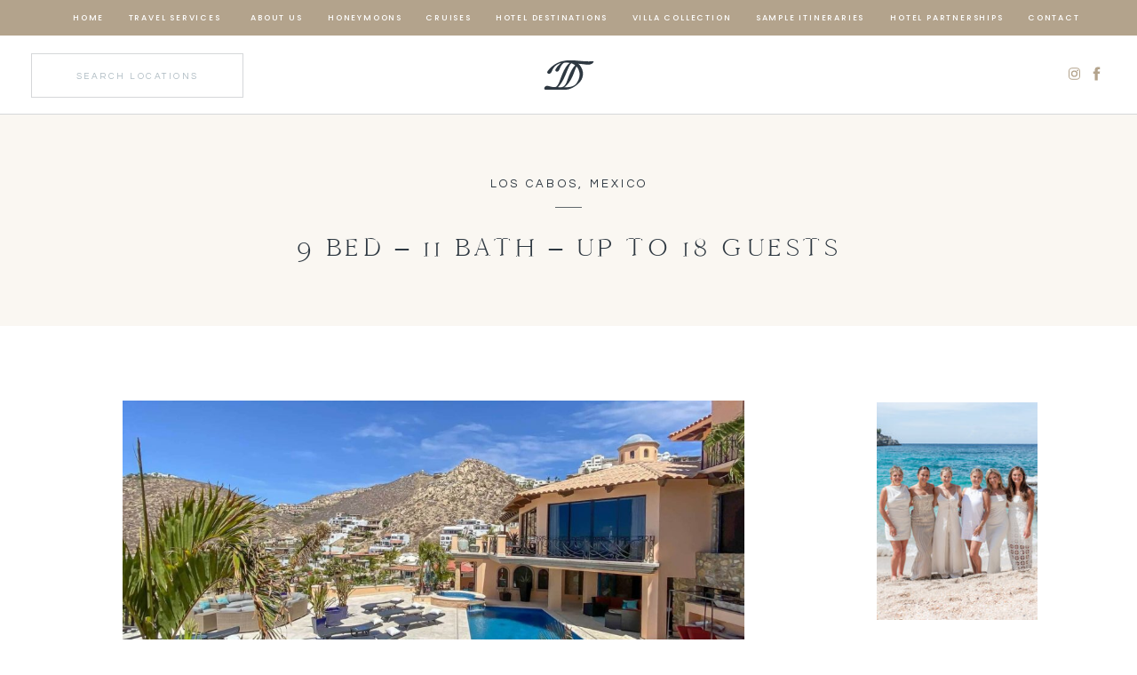

--- FILE ---
content_type: text/html; charset=UTF-8
request_url: https://dunetravelgroup.com/pedregal-los-cabos-mexico-villa/
body_size: 30082
content:
<!DOCTYPE html>
<html lang="en-US" class="d">
<head>
<link rel="stylesheet" type="text/css" href="//lib.showit.co/engine/2.6.1/showit.css" />
<meta name='robots' content='index, follow, max-image-preview:large, max-snippet:-1, max-video-preview:-1' />

            <script data-no-defer="1" data-ezscrex="false" data-cfasync="false" data-pagespeed-no-defer data-cookieconsent="ignore">
                var ctPublicFunctions = {"_ajax_nonce":"6f5cda2ed1","_rest_nonce":"498b7ec4a5","_ajax_url":"\/wp-admin\/admin-ajax.php","_rest_url":"https:\/\/dunetravelgroup.com\/wp-json\/","data__cookies_type":"none","data__ajax_type":"custom_ajax","data__bot_detector_enabled":"1","data__frontend_data_log_enabled":1,"cookiePrefix":"","wprocket_detected":false,"host_url":"dunetravelgroup.com","text__ee_click_to_select":"Click to select the whole data","text__ee_original_email":"The complete one is","text__ee_got_it":"Got it","text__ee_blocked":"Blocked","text__ee_cannot_connect":"Cannot connect","text__ee_cannot_decode":"Can not decode email. Unknown reason","text__ee_email_decoder":"CleanTalk email decoder","text__ee_wait_for_decoding":"The magic is on the way!","text__ee_decoding_process":"Please wait a few seconds while we decode the contact data."}
            </script>
        
            <script data-no-defer="1" data-ezscrex="false" data-cfasync="false" data-pagespeed-no-defer data-cookieconsent="ignore">
                var ctPublic = {"_ajax_nonce":"6f5cda2ed1","settings__forms__check_internal":"0","settings__forms__check_external":"0","settings__forms__force_protection":"0","settings__forms__search_test":"0","settings__data__bot_detector_enabled":"1","settings__sfw__anti_crawler":0,"blog_home":"https:\/\/dunetravelgroup.com\/","pixel__setting":"3","pixel__enabled":false,"pixel__url":null,"data__email_check_before_post":"1","data__email_check_exist_post":"1","data__cookies_type":"none","data__key_is_ok":true,"data__visible_fields_required":true,"wl_brandname":"Anti-Spam by CleanTalk","wl_brandname_short":"CleanTalk","ct_checkjs_key":1647856149,"emailEncoderPassKey":"cb9cfe11faba6ec414f49662c96aee7e","bot_detector_forms_excluded":"W10=","advancedCacheExists":false,"varnishCacheExists":false,"wc_ajax_add_to_cart":false}
            </script>
        
	<!-- This site is optimized with the Yoast SEO plugin v26.3 - https://yoast.com/wordpress/plugins/seo/ -->
	<title>9 bed - 11 bath - up to 18 guests - Dune Travel Group</title>
	<link rel="canonical" href="https://dunetravelgroup.com/pedregal-los-cabos-mexico-villa/" />
	<meta property="og:locale" content="en_US" />
	<meta property="og:type" content="article" />
	<meta property="og:title" content="9 bed - 11 bath - up to 18 guests - Dune Travel Group" />
	<meta property="og:description" content="Escape to the allure of truly luxurious surroundings and sweeping ocean views with a stay at Casa Faro in the celebrated Pedregal community of Cabo San Lucas. This upscale vacation property is handsomely landscaped outside, and richly adorned inside, providing the feel of seemingly residing in your own personal resort. Old World charm meets modern [&hellip;]" />
	<meta property="og:url" content="https://dunetravelgroup.com/pedregal-los-cabos-mexico-villa/" />
	<meta property="og:site_name" content="Dune Travel Group" />
	<meta property="article:publisher" content="https://www.facebook.com/dunetravelgroup" />
	<meta property="article:author" content="https://www.facebook.com/dunetravelgroup/" />
	<meta property="article:published_time" content="2022-09-07T17:22:34+00:00" />
	<meta property="article:modified_time" content="2022-09-07T17:22:36+00:00" />
	<meta property="og:image" content="https://dunetravelgroup.com/wp-content/uploads/sites/17310/2022/09/c1-5.jpeg" />
	<meta property="og:image:width" content="1919" />
	<meta property="og:image:height" content="1080" />
	<meta property="og:image:type" content="image/jpeg" />
	<meta name="author" content="Dune Travel Group" />
	<meta name="twitter:card" content="summary_large_image" />
	<meta name="twitter:label1" content="Written by" />
	<meta name="twitter:data1" content="Dune Travel Group" />
	<meta name="twitter:label2" content="Est. reading time" />
	<meta name="twitter:data2" content="4 minutes" />
	<script type="application/ld+json" class="yoast-schema-graph">{"@context":"https://schema.org","@graph":[{"@type":"Article","@id":"https://dunetravelgroup.com/pedregal-los-cabos-mexico-villa/#article","isPartOf":{"@id":"https://dunetravelgroup.com/pedregal-los-cabos-mexico-villa/"},"author":{"name":"Dune Travel Group","@id":"https://dunetravelgroup.com/#/schema/person/314b0e77f556a6ac9d954e7af20a3e84"},"headline":"9 bed &#8211; 11 bath &#8211; up to 18 guests","datePublished":"2022-09-07T17:22:34+00:00","dateModified":"2022-09-07T17:22:36+00:00","mainEntityOfPage":{"@id":"https://dunetravelgroup.com/pedregal-los-cabos-mexico-villa/"},"wordCount":364,"commentCount":0,"publisher":{"@id":"https://dunetravelgroup.com/#organization"},"image":{"@id":"https://dunetravelgroup.com/pedregal-los-cabos-mexico-villa/#primaryimage"},"thumbnailUrl":"https://dunetravelgroup.com/wp-content/uploads/sites/17310/2022/09/c1-5.jpeg","keywords":["Los Cabos, Mexico"],"articleSection":["Mexico Villa Collection","Villa Collection"],"inLanguage":"en-US","potentialAction":[{"@type":"CommentAction","name":"Comment","target":["https://dunetravelgroup.com/pedregal-los-cabos-mexico-villa/#respond"]}]},{"@type":"WebPage","@id":"https://dunetravelgroup.com/pedregal-los-cabos-mexico-villa/","url":"https://dunetravelgroup.com/pedregal-los-cabos-mexico-villa/","name":"9 bed - 11 bath - up to 18 guests - Dune Travel Group","isPartOf":{"@id":"https://dunetravelgroup.com/#website"},"primaryImageOfPage":{"@id":"https://dunetravelgroup.com/pedregal-los-cabos-mexico-villa/#primaryimage"},"image":{"@id":"https://dunetravelgroup.com/pedregal-los-cabos-mexico-villa/#primaryimage"},"thumbnailUrl":"https://dunetravelgroup.com/wp-content/uploads/sites/17310/2022/09/c1-5.jpeg","datePublished":"2022-09-07T17:22:34+00:00","dateModified":"2022-09-07T17:22:36+00:00","breadcrumb":{"@id":"https://dunetravelgroup.com/pedregal-los-cabos-mexico-villa/#breadcrumb"},"inLanguage":"en-US","potentialAction":[{"@type":"ReadAction","target":["https://dunetravelgroup.com/pedregal-los-cabos-mexico-villa/"]}]},{"@type":"ImageObject","inLanguage":"en-US","@id":"https://dunetravelgroup.com/pedregal-los-cabos-mexico-villa/#primaryimage","url":"https://dunetravelgroup.com/wp-content/uploads/sites/17310/2022/09/c1-5.jpeg","contentUrl":"https://dunetravelgroup.com/wp-content/uploads/sites/17310/2022/09/c1-5.jpeg","width":1919,"height":1080},{"@type":"BreadcrumbList","@id":"https://dunetravelgroup.com/pedregal-los-cabos-mexico-villa/#breadcrumb","itemListElement":[{"@type":"ListItem","position":1,"name":"Home","item":"https://dunetravelgroup.com/"},{"@type":"ListItem","position":2,"name":"Blog","item":"https://dunetravelgroup.com/blog/"},{"@type":"ListItem","position":3,"name":"9 bed &#8211; 11 bath &#8211; up to 18 guests"}]},{"@type":"WebSite","@id":"https://dunetravelgroup.com/#website","url":"https://dunetravelgroup.com/","name":"Dune Travel Group","description":"Full Service Travel Agency","publisher":{"@id":"https://dunetravelgroup.com/#organization"},"potentialAction":[{"@type":"SearchAction","target":{"@type":"EntryPoint","urlTemplate":"https://dunetravelgroup.com/?s={search_term_string}"},"query-input":{"@type":"PropertyValueSpecification","valueRequired":true,"valueName":"search_term_string"}}],"inLanguage":"en-US"},{"@type":"Organization","@id":"https://dunetravelgroup.com/#organization","name":"Dune Travel Group","url":"https://dunetravelgroup.com/","logo":{"@type":"ImageObject","inLanguage":"en-US","@id":"https://dunetravelgroup.com/#/schema/logo/image/","url":"https://dunetravelgroup.com/wp-content/uploads/sites/17310/2025/01/Dune-Travel-Group_CMYK_full_blue-copy-2.jpg","contentUrl":"https://dunetravelgroup.com/wp-content/uploads/sites/17310/2025/01/Dune-Travel-Group_CMYK_full_blue-copy-2.jpg","width":250,"height":126,"caption":"Dune Travel Group"},"image":{"@id":"https://dunetravelgroup.com/#/schema/logo/image/"},"sameAs":["https://www.facebook.com/dunetravelgroup","https://www.instagram.com/dunetravelgroup/"]},{"@type":"Person","@id":"https://dunetravelgroup.com/#/schema/person/314b0e77f556a6ac9d954e7af20a3e84","name":"Dune Travel Group","image":{"@type":"ImageObject","inLanguage":"en-US","@id":"https://dunetravelgroup.com/#/schema/person/image/","url":"https://secure.gravatar.com/avatar/619104eb010e3bfb08e589426be98a59a38cdac49fede87d145c5fa37618a79b?s=96&d=mm&r=g","contentUrl":"https://secure.gravatar.com/avatar/619104eb010e3bfb08e589426be98a59a38cdac49fede87d145c5fa37618a79b?s=96&d=mm&r=g","caption":"Dune Travel Group"},"sameAs":["http://www.dunetravelgroup.com","https://www.facebook.com/dunetravelgroup/","https://www.instagram.com/dunetravelgroup/?hl=en","https://www.linkedin.com/in/dunetravelgroup/"],"url":"https://dunetravelgroup.com/author/hellodunetravelgroup-com/"}]}</script>
	<!-- / Yoast SEO plugin. -->


<link rel='dns-prefetch' href='//fd.cleantalk.org' />
<link rel="alternate" type="application/rss+xml" title="Dune Travel Group &raquo; Feed" href="https://dunetravelgroup.com/feed/" />
<link rel="alternate" type="application/rss+xml" title="Dune Travel Group &raquo; Comments Feed" href="https://dunetravelgroup.com/comments/feed/" />
<link rel="alternate" type="application/rss+xml" title="Dune Travel Group &raquo; 9 bed &#8211; 11 bath &#8211; up to 18 guests Comments Feed" href="https://dunetravelgroup.com/pedregal-los-cabos-mexico-villa/feed/" />
<script type="text/javascript">
/* <![CDATA[ */
window._wpemojiSettings = {"baseUrl":"https:\/\/s.w.org\/images\/core\/emoji\/16.0.1\/72x72\/","ext":".png","svgUrl":"https:\/\/s.w.org\/images\/core\/emoji\/16.0.1\/svg\/","svgExt":".svg","source":{"concatemoji":"https:\/\/dunetravelgroup.com\/wp-includes\/js\/wp-emoji-release.min.js?ver=6.8.3"}};
/*! This file is auto-generated */
!function(s,n){var o,i,e;function c(e){try{var t={supportTests:e,timestamp:(new Date).valueOf()};sessionStorage.setItem(o,JSON.stringify(t))}catch(e){}}function p(e,t,n){e.clearRect(0,0,e.canvas.width,e.canvas.height),e.fillText(t,0,0);var t=new Uint32Array(e.getImageData(0,0,e.canvas.width,e.canvas.height).data),a=(e.clearRect(0,0,e.canvas.width,e.canvas.height),e.fillText(n,0,0),new Uint32Array(e.getImageData(0,0,e.canvas.width,e.canvas.height).data));return t.every(function(e,t){return e===a[t]})}function u(e,t){e.clearRect(0,0,e.canvas.width,e.canvas.height),e.fillText(t,0,0);for(var n=e.getImageData(16,16,1,1),a=0;a<n.data.length;a++)if(0!==n.data[a])return!1;return!0}function f(e,t,n,a){switch(t){case"flag":return n(e,"\ud83c\udff3\ufe0f\u200d\u26a7\ufe0f","\ud83c\udff3\ufe0f\u200b\u26a7\ufe0f")?!1:!n(e,"\ud83c\udde8\ud83c\uddf6","\ud83c\udde8\u200b\ud83c\uddf6")&&!n(e,"\ud83c\udff4\udb40\udc67\udb40\udc62\udb40\udc65\udb40\udc6e\udb40\udc67\udb40\udc7f","\ud83c\udff4\u200b\udb40\udc67\u200b\udb40\udc62\u200b\udb40\udc65\u200b\udb40\udc6e\u200b\udb40\udc67\u200b\udb40\udc7f");case"emoji":return!a(e,"\ud83e\udedf")}return!1}function g(e,t,n,a){var r="undefined"!=typeof WorkerGlobalScope&&self instanceof WorkerGlobalScope?new OffscreenCanvas(300,150):s.createElement("canvas"),o=r.getContext("2d",{willReadFrequently:!0}),i=(o.textBaseline="top",o.font="600 32px Arial",{});return e.forEach(function(e){i[e]=t(o,e,n,a)}),i}function t(e){var t=s.createElement("script");t.src=e,t.defer=!0,s.head.appendChild(t)}"undefined"!=typeof Promise&&(o="wpEmojiSettingsSupports",i=["flag","emoji"],n.supports={everything:!0,everythingExceptFlag:!0},e=new Promise(function(e){s.addEventListener("DOMContentLoaded",e,{once:!0})}),new Promise(function(t){var n=function(){try{var e=JSON.parse(sessionStorage.getItem(o));if("object"==typeof e&&"number"==typeof e.timestamp&&(new Date).valueOf()<e.timestamp+604800&&"object"==typeof e.supportTests)return e.supportTests}catch(e){}return null}();if(!n){if("undefined"!=typeof Worker&&"undefined"!=typeof OffscreenCanvas&&"undefined"!=typeof URL&&URL.createObjectURL&&"undefined"!=typeof Blob)try{var e="postMessage("+g.toString()+"("+[JSON.stringify(i),f.toString(),p.toString(),u.toString()].join(",")+"));",a=new Blob([e],{type:"text/javascript"}),r=new Worker(URL.createObjectURL(a),{name:"wpTestEmojiSupports"});return void(r.onmessage=function(e){c(n=e.data),r.terminate(),t(n)})}catch(e){}c(n=g(i,f,p,u))}t(n)}).then(function(e){for(var t in e)n.supports[t]=e[t],n.supports.everything=n.supports.everything&&n.supports[t],"flag"!==t&&(n.supports.everythingExceptFlag=n.supports.everythingExceptFlag&&n.supports[t]);n.supports.everythingExceptFlag=n.supports.everythingExceptFlag&&!n.supports.flag,n.DOMReady=!1,n.readyCallback=function(){n.DOMReady=!0}}).then(function(){return e}).then(function(){var e;n.supports.everything||(n.readyCallback(),(e=n.source||{}).concatemoji?t(e.concatemoji):e.wpemoji&&e.twemoji&&(t(e.twemoji),t(e.wpemoji)))}))}((window,document),window._wpemojiSettings);
/* ]]> */
</script>
<style id='wp-emoji-styles-inline-css' type='text/css'>

	img.wp-smiley, img.emoji {
		display: inline !important;
		border: none !important;
		box-shadow: none !important;
		height: 1em !important;
		width: 1em !important;
		margin: 0 0.07em !important;
		vertical-align: -0.1em !important;
		background: none !important;
		padding: 0 !important;
	}
</style>
<link rel='stylesheet' id='wp-block-library-css' href='https://dunetravelgroup.com/wp-includes/css/dist/block-library/style.min.css?ver=6.8.3' type='text/css' media='all' />
<style id='classic-theme-styles-inline-css' type='text/css'>
/*! This file is auto-generated */
.wp-block-button__link{color:#fff;background-color:#32373c;border-radius:9999px;box-shadow:none;text-decoration:none;padding:calc(.667em + 2px) calc(1.333em + 2px);font-size:1.125em}.wp-block-file__button{background:#32373c;color:#fff;text-decoration:none}
</style>
<style id='global-styles-inline-css' type='text/css'>
:root{--wp--preset--aspect-ratio--square: 1;--wp--preset--aspect-ratio--4-3: 4/3;--wp--preset--aspect-ratio--3-4: 3/4;--wp--preset--aspect-ratio--3-2: 3/2;--wp--preset--aspect-ratio--2-3: 2/3;--wp--preset--aspect-ratio--16-9: 16/9;--wp--preset--aspect-ratio--9-16: 9/16;--wp--preset--color--black: #000000;--wp--preset--color--cyan-bluish-gray: #abb8c3;--wp--preset--color--white: #ffffff;--wp--preset--color--pale-pink: #f78da7;--wp--preset--color--vivid-red: #cf2e2e;--wp--preset--color--luminous-vivid-orange: #ff6900;--wp--preset--color--luminous-vivid-amber: #fcb900;--wp--preset--color--light-green-cyan: #7bdcb5;--wp--preset--color--vivid-green-cyan: #00d084;--wp--preset--color--pale-cyan-blue: #8ed1fc;--wp--preset--color--vivid-cyan-blue: #0693e3;--wp--preset--color--vivid-purple: #9b51e0;--wp--preset--gradient--vivid-cyan-blue-to-vivid-purple: linear-gradient(135deg,rgba(6,147,227,1) 0%,rgb(155,81,224) 100%);--wp--preset--gradient--light-green-cyan-to-vivid-green-cyan: linear-gradient(135deg,rgb(122,220,180) 0%,rgb(0,208,130) 100%);--wp--preset--gradient--luminous-vivid-amber-to-luminous-vivid-orange: linear-gradient(135deg,rgba(252,185,0,1) 0%,rgba(255,105,0,1) 100%);--wp--preset--gradient--luminous-vivid-orange-to-vivid-red: linear-gradient(135deg,rgba(255,105,0,1) 0%,rgb(207,46,46) 100%);--wp--preset--gradient--very-light-gray-to-cyan-bluish-gray: linear-gradient(135deg,rgb(238,238,238) 0%,rgb(169,184,195) 100%);--wp--preset--gradient--cool-to-warm-spectrum: linear-gradient(135deg,rgb(74,234,220) 0%,rgb(151,120,209) 20%,rgb(207,42,186) 40%,rgb(238,44,130) 60%,rgb(251,105,98) 80%,rgb(254,248,76) 100%);--wp--preset--gradient--blush-light-purple: linear-gradient(135deg,rgb(255,206,236) 0%,rgb(152,150,240) 100%);--wp--preset--gradient--blush-bordeaux: linear-gradient(135deg,rgb(254,205,165) 0%,rgb(254,45,45) 50%,rgb(107,0,62) 100%);--wp--preset--gradient--luminous-dusk: linear-gradient(135deg,rgb(255,203,112) 0%,rgb(199,81,192) 50%,rgb(65,88,208) 100%);--wp--preset--gradient--pale-ocean: linear-gradient(135deg,rgb(255,245,203) 0%,rgb(182,227,212) 50%,rgb(51,167,181) 100%);--wp--preset--gradient--electric-grass: linear-gradient(135deg,rgb(202,248,128) 0%,rgb(113,206,126) 100%);--wp--preset--gradient--midnight: linear-gradient(135deg,rgb(2,3,129) 0%,rgb(40,116,252) 100%);--wp--preset--font-size--small: 13px;--wp--preset--font-size--medium: 20px;--wp--preset--font-size--large: 36px;--wp--preset--font-size--x-large: 42px;--wp--preset--spacing--20: 0.44rem;--wp--preset--spacing--30: 0.67rem;--wp--preset--spacing--40: 1rem;--wp--preset--spacing--50: 1.5rem;--wp--preset--spacing--60: 2.25rem;--wp--preset--spacing--70: 3.38rem;--wp--preset--spacing--80: 5.06rem;--wp--preset--shadow--natural: 6px 6px 9px rgba(0, 0, 0, 0.2);--wp--preset--shadow--deep: 12px 12px 50px rgba(0, 0, 0, 0.4);--wp--preset--shadow--sharp: 6px 6px 0px rgba(0, 0, 0, 0.2);--wp--preset--shadow--outlined: 6px 6px 0px -3px rgba(255, 255, 255, 1), 6px 6px rgba(0, 0, 0, 1);--wp--preset--shadow--crisp: 6px 6px 0px rgba(0, 0, 0, 1);}:where(.is-layout-flex){gap: 0.5em;}:where(.is-layout-grid){gap: 0.5em;}body .is-layout-flex{display: flex;}.is-layout-flex{flex-wrap: wrap;align-items: center;}.is-layout-flex > :is(*, div){margin: 0;}body .is-layout-grid{display: grid;}.is-layout-grid > :is(*, div){margin: 0;}:where(.wp-block-columns.is-layout-flex){gap: 2em;}:where(.wp-block-columns.is-layout-grid){gap: 2em;}:where(.wp-block-post-template.is-layout-flex){gap: 1.25em;}:where(.wp-block-post-template.is-layout-grid){gap: 1.25em;}.has-black-color{color: var(--wp--preset--color--black) !important;}.has-cyan-bluish-gray-color{color: var(--wp--preset--color--cyan-bluish-gray) !important;}.has-white-color{color: var(--wp--preset--color--white) !important;}.has-pale-pink-color{color: var(--wp--preset--color--pale-pink) !important;}.has-vivid-red-color{color: var(--wp--preset--color--vivid-red) !important;}.has-luminous-vivid-orange-color{color: var(--wp--preset--color--luminous-vivid-orange) !important;}.has-luminous-vivid-amber-color{color: var(--wp--preset--color--luminous-vivid-amber) !important;}.has-light-green-cyan-color{color: var(--wp--preset--color--light-green-cyan) !important;}.has-vivid-green-cyan-color{color: var(--wp--preset--color--vivid-green-cyan) !important;}.has-pale-cyan-blue-color{color: var(--wp--preset--color--pale-cyan-blue) !important;}.has-vivid-cyan-blue-color{color: var(--wp--preset--color--vivid-cyan-blue) !important;}.has-vivid-purple-color{color: var(--wp--preset--color--vivid-purple) !important;}.has-black-background-color{background-color: var(--wp--preset--color--black) !important;}.has-cyan-bluish-gray-background-color{background-color: var(--wp--preset--color--cyan-bluish-gray) !important;}.has-white-background-color{background-color: var(--wp--preset--color--white) !important;}.has-pale-pink-background-color{background-color: var(--wp--preset--color--pale-pink) !important;}.has-vivid-red-background-color{background-color: var(--wp--preset--color--vivid-red) !important;}.has-luminous-vivid-orange-background-color{background-color: var(--wp--preset--color--luminous-vivid-orange) !important;}.has-luminous-vivid-amber-background-color{background-color: var(--wp--preset--color--luminous-vivid-amber) !important;}.has-light-green-cyan-background-color{background-color: var(--wp--preset--color--light-green-cyan) !important;}.has-vivid-green-cyan-background-color{background-color: var(--wp--preset--color--vivid-green-cyan) !important;}.has-pale-cyan-blue-background-color{background-color: var(--wp--preset--color--pale-cyan-blue) !important;}.has-vivid-cyan-blue-background-color{background-color: var(--wp--preset--color--vivid-cyan-blue) !important;}.has-vivid-purple-background-color{background-color: var(--wp--preset--color--vivid-purple) !important;}.has-black-border-color{border-color: var(--wp--preset--color--black) !important;}.has-cyan-bluish-gray-border-color{border-color: var(--wp--preset--color--cyan-bluish-gray) !important;}.has-white-border-color{border-color: var(--wp--preset--color--white) !important;}.has-pale-pink-border-color{border-color: var(--wp--preset--color--pale-pink) !important;}.has-vivid-red-border-color{border-color: var(--wp--preset--color--vivid-red) !important;}.has-luminous-vivid-orange-border-color{border-color: var(--wp--preset--color--luminous-vivid-orange) !important;}.has-luminous-vivid-amber-border-color{border-color: var(--wp--preset--color--luminous-vivid-amber) !important;}.has-light-green-cyan-border-color{border-color: var(--wp--preset--color--light-green-cyan) !important;}.has-vivid-green-cyan-border-color{border-color: var(--wp--preset--color--vivid-green-cyan) !important;}.has-pale-cyan-blue-border-color{border-color: var(--wp--preset--color--pale-cyan-blue) !important;}.has-vivid-cyan-blue-border-color{border-color: var(--wp--preset--color--vivid-cyan-blue) !important;}.has-vivid-purple-border-color{border-color: var(--wp--preset--color--vivid-purple) !important;}.has-vivid-cyan-blue-to-vivid-purple-gradient-background{background: var(--wp--preset--gradient--vivid-cyan-blue-to-vivid-purple) !important;}.has-light-green-cyan-to-vivid-green-cyan-gradient-background{background: var(--wp--preset--gradient--light-green-cyan-to-vivid-green-cyan) !important;}.has-luminous-vivid-amber-to-luminous-vivid-orange-gradient-background{background: var(--wp--preset--gradient--luminous-vivid-amber-to-luminous-vivid-orange) !important;}.has-luminous-vivid-orange-to-vivid-red-gradient-background{background: var(--wp--preset--gradient--luminous-vivid-orange-to-vivid-red) !important;}.has-very-light-gray-to-cyan-bluish-gray-gradient-background{background: var(--wp--preset--gradient--very-light-gray-to-cyan-bluish-gray) !important;}.has-cool-to-warm-spectrum-gradient-background{background: var(--wp--preset--gradient--cool-to-warm-spectrum) !important;}.has-blush-light-purple-gradient-background{background: var(--wp--preset--gradient--blush-light-purple) !important;}.has-blush-bordeaux-gradient-background{background: var(--wp--preset--gradient--blush-bordeaux) !important;}.has-luminous-dusk-gradient-background{background: var(--wp--preset--gradient--luminous-dusk) !important;}.has-pale-ocean-gradient-background{background: var(--wp--preset--gradient--pale-ocean) !important;}.has-electric-grass-gradient-background{background: var(--wp--preset--gradient--electric-grass) !important;}.has-midnight-gradient-background{background: var(--wp--preset--gradient--midnight) !important;}.has-small-font-size{font-size: var(--wp--preset--font-size--small) !important;}.has-medium-font-size{font-size: var(--wp--preset--font-size--medium) !important;}.has-large-font-size{font-size: var(--wp--preset--font-size--large) !important;}.has-x-large-font-size{font-size: var(--wp--preset--font-size--x-large) !important;}
:where(.wp-block-post-template.is-layout-flex){gap: 1.25em;}:where(.wp-block-post-template.is-layout-grid){gap: 1.25em;}
:where(.wp-block-columns.is-layout-flex){gap: 2em;}:where(.wp-block-columns.is-layout-grid){gap: 2em;}
:root :where(.wp-block-pullquote){font-size: 1.5em;line-height: 1.6;}
</style>
<link rel='stylesheet' id='cleantalk-public-css-css' href='https://dunetravelgroup.com/wp-content/plugins/cleantalk-spam-protect/css/cleantalk-public.min.css?ver=6.67_1762442704' type='text/css' media='all' />
<link rel='stylesheet' id='cleantalk-email-decoder-css-css' href='https://dunetravelgroup.com/wp-content/plugins/cleantalk-spam-protect/css/cleantalk-email-decoder.min.css?ver=6.67_1762442704' type='text/css' media='all' />
<script type="text/javascript" src="https://dunetravelgroup.com/wp-content/plugins/cleantalk-spam-protect/js/apbct-public-bundle.min.js?ver=6.67_1762442704" id="apbct-public-bundle.min-js-js"></script>
<script type="text/javascript" src="https://fd.cleantalk.org/ct-bot-detector-wrapper.js?ver=6.67" id="ct_bot_detector-js" defer="defer" data-wp-strategy="defer"></script>
<script type="text/javascript" src="https://dunetravelgroup.com/wp-includes/js/jquery/jquery.min.js?ver=3.7.1" id="jquery-core-js"></script>
<script type="text/javascript" src="https://dunetravelgroup.com/wp-includes/js/jquery/jquery-migrate.min.js?ver=3.4.1" id="jquery-migrate-js"></script>
<script type="text/javascript" src="https://dunetravelgroup.com/wp-content/plugins/showit/public/js/showit.js?ver=1761192810" id="si-script-js"></script>
<link rel="https://api.w.org/" href="https://dunetravelgroup.com/wp-json/" /><link rel="alternate" title="JSON" type="application/json" href="https://dunetravelgroup.com/wp-json/wp/v2/posts/3692" /><link rel="EditURI" type="application/rsd+xml" title="RSD" href="https://dunetravelgroup.com/xmlrpc.php?rsd" />
<link rel='shortlink' href='https://dunetravelgroup.com/?p=3692' />
<link rel="alternate" title="oEmbed (JSON)" type="application/json+oembed" href="https://dunetravelgroup.com/wp-json/oembed/1.0/embed?url=https%3A%2F%2Fdunetravelgroup.com%2Fpedregal-los-cabos-mexico-villa%2F" />
<link rel="alternate" title="oEmbed (XML)" type="text/xml+oembed" href="https://dunetravelgroup.com/wp-json/oembed/1.0/embed?url=https%3A%2F%2Fdunetravelgroup.com%2Fpedregal-los-cabos-mexico-villa%2F&#038;format=xml" />
<style type="text/css">.recentcomments a{display:inline !important;padding:0 !important;margin:0 !important;}</style>
<meta charset="UTF-8" />
<meta name="viewport" content="width=device-width, initial-scale=1" />
<link rel="icon" type="image/png" href="//static.showit.co/200/eq9VNzlGTVmtOlkwvnJlKQ/120036/dtg-13.png" />
<link rel="preconnect" href="https://static.showit.co" />
<meta property="fb:app_id" content="245541953722736" />
<link rel="preconnect" href="https://fonts.googleapis.com">
<link rel="preconnect" href="https://fonts.gstatic.com" crossorigin>
<link href="https://fonts.googleapis.com/css?family=Poppins:500|Questrial:regular|Libre+Baskerville:regular" rel="stylesheet" type="text/css"/>
<style>
@font-face{font-family:Cammron Regular;src:url('//static.showit.co/file/58SrHGG6QfOIlYoT3RQl-w/shared/cammron-regular.woff');}
@font-face{font-family:Garamond Italic;src:url('//static.showit.co/file/bFNpHHnxQA-Z_Am468QxRA/shared/garamond-italic.woff');}
@font-face{font-family:Cammron LIght;src:url('//static.showit.co/file/XPkbRfD8Q3GhUm0uCHYq6g/shared/cammron-light.woff');}
@font-face{font-family:Blackstone Regular;src:url('//static.showit.co/file/8VbRpAGwSQex3-RXZfSUsA/shared/blackstoneregular.woff');}
</style>
<script id="init_data" type="application/json">
{"mobile":{"w":320,"defaultTrIn":{"type":"fade","duration":1},"defaultTrOut":{"type":"fade","duration":1},"bgMediaType":"none","bgFillType":"color","bgColor":"colors-7"},"desktop":{"w":1200,"defaultTrIn":{"type":"fade"},"defaultTrOut":{"type":"fade"},"bgColor":"colors-7","bgMediaType":"none","bgFillType":"color"},"sid":"yuqkavdftkc_ivmcc5-f9q","break":768,"assetURL":"//static.showit.co","contactFormId":"120036/242335","cfAction":"aHR0cHM6Ly9jbGllbnRzZXJ2aWNlLnNob3dpdC5jby9jb250YWN0Zm9ybQ==","sgAction":"aHR0cHM6Ly9jbGllbnRzZXJ2aWNlLnNob3dpdC5jby9zb2NpYWxncmlk","blockData":[{"slug":"sticky-desktop-menu","visible":"d","states":[{"d":{"bgFillType":"color","bgColor":"#000000:0","bgMediaType":"none"},"m":{"bgFillType":"color","bgColor":"#000000:0","bgMediaType":"none"},"slug":"main-menu"},{"d":{"bgFillType":"color","bgColor":"#000000:0","bgMediaType":"none"},"m":{"bgFillType":"color","bgColor":"#000000:0","bgMediaType":"none"},"slug":"destinations-dropdown"},{"d":{"bgFillType":"color","bgColor":"#000000:0","bgMediaType":"none"},"m":{"bgFillType":"color","bgColor":"#000000:0","bgMediaType":"none"},"slug":"villa-dropdown"}],"d":{"h":40,"w":1200,"locking":{"side":"st"},"bgFillType":"color","bgColor":"colors-4","bgMediaType":"none"},"m":{"h":200,"w":320,"bgFillType":"color","bgColor":"colors-7","bgMediaType":"none"},"stateTrans":[{},{},{}]},{"slug":"mobile-menu","visible":"m","states":[{"d":{"bgFillType":"color","bgColor":"#000000:0","bgMediaType":"none"},"m":{"bgFillType":"color","bgColor":"#000000:0","bgMediaType":"none"},"slug":"main-menu"},{"d":{"bgFillType":"color","bgColor":"#000000:0","bgMediaType":"none"},"m":{"bgFillType":"color","bgColor":"#000000:0","bgMediaType":"none"},"slug":"destinations-menu"},{"d":{"bgFillType":"color","bgColor":"#000000:0","bgMediaType":"none"},"m":{"bgFillType":"color","bgColor":"#000000:0","bgMediaType":"none"},"slug":"villa-menu"}],"d":{"h":0,"w":1200,"bgFillType":"color","bgColor":"#000000:0","bgMediaType":"none"},"m":{"h":540,"w":320,"locking":{"side":"t"},"nature":"wH","trIn":{"type":"fade","duration":0.5,"direction":"none"},"trOut":{"type":"fade","duration":0.5,"direction":"none"},"stateTrIn":{"type":"fade","duration":0.2,"direction":"none"},"stateTrOut":{"type":"fade","duration":0.2,"direction":"none"},"bgFillType":"color","bgColor":"#000000:0","bgMediaType":"none","tr":{"in":{"cl":"fadeIn","d":0.5,"dl":"0"},"out":{"cl":"fadeOut","d":0.5,"dl":"0"}}},"stateTrans":[{"m":{"in":{"cl":"fadeIn","d":0.2,"dl":"0","od":"fadeIn"},"out":{"cl":"fadeOut","d":0.2,"dl":"0","od":"fadeOut"}}},{"m":{"in":{"cl":"fadeIn","d":0.2,"dl":"0","od":"fadeIn"},"out":{"cl":"fadeOut","d":0.2,"dl":"0","od":"fadeOut"}}},{"m":{"in":{"cl":"fadeIn","d":0.2,"dl":"0","od":"fadeIn"},"out":{"cl":"fadeOut","d":0.2,"dl":"0","od":"fadeOut"}}}]},{"slug":"mobile-menu-closed-d","visible":"m","states":[],"d":{"h":400,"w":1200,"bgFillType":"color","bgColor":"#FFFFFF","bgMediaType":"none"},"m":{"h":46,"w":320,"locking":{"side":"st","scrollOffset":1},"bgFillType":"color","bgColor":"colors-7","bgMediaType":"none"}},{"slug":"villa-hotel-menu","visible":"d","states":[],"d":{"h":89,"w":1200,"bgFillType":"color","bgColor":"colors-7","bgMediaType":"none"},"m":{"h":166,"w":320,"bgFillType":"color","bgColor":"#FFFFFF","bgMediaType":"none"}},{"slug":"post-title","visible":"a","states":[],"d":{"h":236,"w":1200,"nature":"dH","bgFillType":"color","bgColor":"colors-6","bgMediaType":"none"},"m":{"h":200,"w":320,"nature":"dH","bgFillType":"color","bgColor":"colors-6","bgMediaType":"none"}},{"slug":"blog-sidebar","visible":"d","states":[],"d":{"h":18,"w":1200,"bgFillType":"color","bgColor":"#000000:0","bgMediaType":"none"},"m":{"h":630,"w":320,"bgFillType":"color","bgColor":"colors-7","bgMediaType":"none"}},{"slug":"post-content","visible":"a","states":[],"d":{"h":1305,"w":1200,"nature":"dH","bgFillType":"color","bgColor":"#000000:0","bgMediaType":"none"},"m":{"h":2115,"w":320,"nature":"dH","bgFillType":"color","bgColor":"#FFFFFF","bgMediaType":"none"}},{"slug":"pagination","visible":"a","states":[],"d":{"h":203,"w":1200,"bgFillType":"color","bgColor":"colors-7","bgMediaType":"none"},"m":{"h":179,"w":320,"bgFillType":"color","bgColor":"colors-7","bgMediaType":"none"}},{"slug":"top-posts","visible":"a","states":[{"d":{"bgFillType":"color","bgColor":"#000000:0","bgMediaType":"none"},"m":{"bgFillType":"color","bgColor":"#000000:0","bgMediaType":"none"},"slug":"view-1"},{"d":{"bgFillType":"color","bgColor":"#000000:0","bgMediaType":"none"},"m":{"bgFillType":"color","bgColor":"#000000:0","bgMediaType":"none"},"slug":"view-2"},{"d":{"bgFillType":"color","bgColor":"#000000:0","bgMediaType":"none"},"m":{"bgFillType":"color","bgColor":"#000000:0","bgMediaType":"none"},"slug":"view-3"}],"d":{"h":724,"w":1200,"nature":"dH","bgFillType":"color","bgColor":"colors-6","bgMediaType":"none"},"m":{"h":1357,"w":320,"nature":"dH","bgFillType":"color","bgColor":"colors-6","bgMediaType":"none"},"wpPostLookup":true,"stateTrans":[{},{},{}]},{"slug":"category-index-1","visible":"a","states":[],"d":{"h":733,"w":1200,"bgFillType":"color","bgColor":"colors-3","bgMediaType":"none"},"m":{"h":807,"w":320,"bgFillType":"color","bgColor":"colors-3","bgMediaType":"none"}},{"slug":"blog-mobile-bio-area","visible":"m","states":[],"d":{"h":10,"w":1200,"nature":"dH","bgFillType":"color","bgColor":"colors-7","bgMediaType":"none"},"m":{"h":730,"w":320,"nature":"dH","bgFillType":"color","bgColor":"colors-6","bgMediaType":"none"}},{"slug":"footer","visible":"a","states":[],"d":{"h":457,"w":1200,"bgFillType":"color","bgColor":"colors-7","bgMediaType":"none"},"m":{"h":624,"w":320,"bgFillType":"color","bgColor":"colors-7","bgMediaType":"none"}},{"slug":"instagram","visible":"a","states":[],"d":{"h":260,"w":1200,"bgFillType":"color","bgColor":"colors-7","bgMediaType":"none"},"m":{"h":320,"w":320,"bgFillType":"color","bgColor":"colors-7","bgMediaType":"none"}},{"slug":"site-credit","visible":"a","states":[],"d":{"h":35,"w":1200,"locking":{"side":"st"},"bgFillType":"color","bgColor":"colors-0","bgMediaType":"none"},"m":{"h":61,"w":320,"locking":{},"bgFillType":"color","bgColor":"colors-0","bgMediaType":"none"}}],"elementData":[{"type":"text","visible":"d","id":"sticky-desktop-menu_0","blockId":"sticky-desktop-menu","m":{"x":94.999,"y":462.5,"w":128.003,"h":17.003,"a":0},"d":{"x":1117,"y":12,"w":56,"h":18,"a":0}},{"type":"text","visible":"d","id":"sticky-desktop-menu_1","blockId":"sticky-desktop-menu","m":{"x":94.999,"y":462.5,"w":128.003,"h":17.003,"a":0},"d":{"x":953,"y":12,"w":146,"h":18,"a":0}},{"type":"text","visible":"d","id":"sticky-desktop-menu_2","blockId":"sticky-desktop-menu","m":{"x":94.999,"y":462.5,"w":128.003,"h":17.003,"a":0},"d":{"x":808,"y":12,"w":128,"h":18,"a":0}},{"type":"text","visible":"d","id":"sticky-desktop-menu_3","blockId":"sticky-desktop-menu","m":{"x":94.999,"y":462.5,"w":128.003,"h":17.003,"a":0},"d":{"x":665,"y":12,"w":125,"h":18,"a":0}},{"type":"text","visible":"d","id":"sticky-desktop-menu_4","blockId":"sticky-desktop-menu","m":{"x":94.999,"y":462.5,"w":128.003,"h":17.003,"a":0},"d":{"x":515,"y":12,"w":132,"h":18,"a":0}},{"type":"text","visible":"d","id":"sticky-desktop-menu_5","blockId":"sticky-desktop-menu","m":{"x":94.999,"y":462.5,"w":128.003,"h":17.003,"a":0},"d":{"x":432,"y":12,"w":66,"h":18,"a":0}},{"type":"text","visible":"d","id":"sticky-desktop-menu_6","blockId":"sticky-desktop-menu","m":{"x":94.999,"y":462.5,"w":128.003,"h":17.003,"a":0},"d":{"x":328,"y":12,"w":86,"h":18,"a":0}},{"type":"text","visible":"d","id":"sticky-desktop-menu_7","blockId":"sticky-desktop-menu","m":{"x":94.999,"y":462.5,"w":128.003,"h":17.003,"a":0},"d":{"x":233,"y":12,"w":77,"h":18,"a":0}},{"type":"text","visible":"d","id":"sticky-desktop-menu_8","blockId":"sticky-desktop-menu","m":{"x":94.999,"y":462.5,"w":128.003,"h":17.003,"a":0},"d":{"x":97,"y":12,"w":119,"h":18,"a":0}},{"type":"text","visible":"d","id":"sticky-desktop-menu_9","blockId":"sticky-desktop-menu","m":{"x":94.999,"y":462.5,"w":128.003,"h":17.003,"a":0},"d":{"x":42,"y":12,"w":37,"h":18,"a":0}},{"type":"simple","visible":"d","id":"sticky-desktop-menu_destinations-dropdown_0","blockId":"sticky-desktop-menu","m":{"x":48,"y":30,"w":224,"h":140,"a":0},"d":{"x":515,"y":40,"w":334,"h":205,"a":0}},{"type":"text","visible":"d","id":"sticky-desktop-menu_destinations-dropdown_1","blockId":"sticky-desktop-menu","m":{"x":94.999,"y":462.5,"w":128.003,"h":17.003,"a":0},"d":{"x":534,"y":209,"w":93,"h":18,"a":0}},{"type":"text","visible":"d","id":"sticky-desktop-menu_destinations-dropdown_2","blockId":"sticky-desktop-menu","m":{"x":94.999,"y":462.5,"w":128.003,"h":17.003,"a":0},"d":{"x":534,"y":179,"w":93,"h":18,"a":0}},{"type":"text","visible":"d","id":"sticky-desktop-menu_destinations-dropdown_3","blockId":"sticky-desktop-menu","m":{"x":94.999,"y":462.5,"w":128.003,"h":17.003,"a":0},"d":{"x":534,"y":149,"w":93,"h":18,"a":0}},{"type":"text","visible":"d","id":"sticky-desktop-menu_destinations-dropdown_4","blockId":"sticky-desktop-menu","m":{"x":94.999,"y":462.5,"w":128.003,"h":17.003,"a":0},"d":{"x":534,"y":119,"w":93,"h":18,"a":0}},{"type":"text","visible":"d","id":"sticky-desktop-menu_destinations-dropdown_5","blockId":"sticky-desktop-menu","m":{"x":94.999,"y":462.5,"w":128.003,"h":17.003,"a":0},"d":{"x":534,"y":89,"w":93,"h":18,"a":0}},{"type":"text","visible":"d","id":"sticky-desktop-menu_destinations-dropdown_6","blockId":"sticky-desktop-menu","m":{"x":94.999,"y":462.5,"w":128.003,"h":17.003,"a":0},"d":{"x":534,"y":59,"w":93,"h":18,"a":0}},{"type":"text","visible":"d","id":"sticky-desktop-menu_destinations-dropdown_7","blockId":"sticky-desktop-menu","m":{"x":94.999,"y":462.5,"w":128.003,"h":17.003,"a":0},"d":{"x":661,"y":179,"w":93,"h":18,"a":0}},{"type":"text","visible":"d","id":"sticky-desktop-menu_destinations-dropdown_8","blockId":"sticky-desktop-menu","m":{"x":94.999,"y":462.5,"w":128.003,"h":17.003,"a":0},"d":{"x":661,"y":149,"w":108,"h":18,"a":0}},{"type":"text","visible":"d","id":"sticky-desktop-menu_destinations-dropdown_9","blockId":"sticky-desktop-menu","m":{"x":94.999,"y":462.5,"w":128.003,"h":17.003,"a":0},"d":{"x":661,"y":119,"w":118,"h":18,"a":0}},{"type":"text","visible":"d","id":"sticky-desktop-menu_destinations-dropdown_10","blockId":"sticky-desktop-menu","m":{"x":94.999,"y":462.5,"w":128.003,"h":17.003,"a":0},"d":{"x":661,"y":89,"w":93,"h":18,"a":0}},{"type":"text","visible":"d","id":"sticky-desktop-menu_destinations-dropdown_11","blockId":"sticky-desktop-menu","m":{"x":94.999,"y":462.5,"w":128.003,"h":17.003,"a":0},"d":{"x":661,"y":59,"w":93,"h":18,"a":0}},{"type":"text","visible":"d","id":"sticky-desktop-menu_destinations-dropdown_12","blockId":"sticky-desktop-menu","m":{"x":94.999,"y":462.5,"w":128.003,"h":17.003,"a":0},"d":{"x":661,"y":209,"w":164,"h":18,"a":0}},{"type":"simple","visible":"d","id":"sticky-desktop-menu_villa-dropdown_0","blockId":"sticky-desktop-menu","m":{"x":48,"y":30,"w":224,"h":140,"a":0},"d":{"x":665,"y":40,"w":163,"h":144,"a":0}},{"type":"text","visible":"d","id":"sticky-desktop-menu_villa-dropdown_1","blockId":"sticky-desktop-menu","m":{"x":94.999,"y":462.5,"w":128.003,"h":17.003,"a":0},"d":{"x":684,"y":149,"w":93,"h":18,"a":0}},{"type":"text","visible":"d","id":"sticky-desktop-menu_villa-dropdown_2","blockId":"sticky-desktop-menu","m":{"x":94.999,"y":462.5,"w":128.003,"h":17.003,"a":0},"d":{"x":684,"y":119,"w":93,"h":18,"a":0}},{"type":"text","visible":"d","id":"sticky-desktop-menu_villa-dropdown_3","blockId":"sticky-desktop-menu","m":{"x":94.999,"y":462.5,"w":128.003,"h":17.003,"a":0},"d":{"x":684,"y":89,"w":93,"h":18,"a":0}},{"type":"text","visible":"d","id":"sticky-desktop-menu_villa-dropdown_4","blockId":"sticky-desktop-menu","m":{"x":94.999,"y":462.5,"w":128.003,"h":17.003,"a":0},"d":{"x":684,"y":59,"w":93,"h":18,"a":0}},{"type":"simple","visible":"a","id":"mobile-menu_0","blockId":"mobile-menu","m":{"x":0,"y":0,"w":324,"h":540,"a":0,"lockV":"s"},"d":{"x":360,"y":0,"w":480,"h":0,"a":0}},{"type":"simple","visible":"a","id":"mobile-menu_1","blockId":"mobile-menu","m":{"x":26,"y":99,"w":40,"h":1,"a":0},"d":{"x":519,"y":291,"w":163,"h":1,"a":0}},{"type":"icon","visible":"m","id":"mobile-menu_2","blockId":"mobile-menu","m":{"x":286,"y":9,"w":26,"h":26,"a":0,"lockV":"t"},"d":{"x":575,"y":78,"w":100,"h":100,"a":0},"pc":[{"type":"hide","block":"mobile-menu"}]},{"type":"graphic","visible":"a","id":"mobile-menu_3","blockId":"mobile-menu","m":{"x":22,"y":38,"w":64,"h":41,"a":0},"d":{"x":600,"y":0,"w":0,"h":0,"a":0},"c":{"key":"JCpMuYj5QAKtnpJkMLAQNg/shared/dtg-15.png","aspect_ratio":1.54762}},{"type":"simple","visible":"a","id":"mobile-menu_main-menu_0","blockId":"mobile-menu","m":{"x":26,"y":445,"w":159,"h":44,"a":0},"d":{"x":360,"y":0,"w":480,"h":0,"a":0}},{"type":"text","visible":"a","id":"mobile-menu_main-menu_1","blockId":"mobile-menu","m":{"x":44,"y":459,"w":85,"h":17,"a":0},"d":{"x":876,"y":87,"w":42,"h":18,"a":0},"pc":[{"type":"hide","block":"mobile-menu"}]},{"type":"icon","visible":"a","id":"mobile-menu_main-menu_2","blockId":"mobile-menu","m":{"x":117,"y":442,"w":50,"h":50,"a":0},"d":{"x":1123,"y":15,"w":56,"h":59,"a":0,"lockH":"r"},"pc":[{"type":"hide","block":"mobile-menu"}]},{"type":"text","visible":"a","id":"mobile-menu_main-menu_3","blockId":"mobile-menu","m":{"x":26,"y":404,"w":176,"h":17,"a":0},"d":{"x":758,"y":87,"w":73,"h":18,"a":0}},{"type":"text","visible":"a","id":"mobile-menu_main-menu_4","blockId":"mobile-menu","m":{"x":26,"y":368,"w":166,"h":17,"a":0},"d":{"x":758,"y":87,"w":73,"h":18,"a":0}},{"type":"text","visible":"a","id":"mobile-menu_main-menu_5","blockId":"mobile-menu","m":{"x":26,"y":334,"w":195,"h":17,"a":0},"d":{"x":600,"y":87,"w":112,"h":18,"a":0}},{"type":"text","visible":"a","id":"mobile-menu_main-menu_6","blockId":"mobile-menu","m":{"x":26,"y":300,"w":195,"h":17,"a":0},"d":{"x":600,"y":87,"w":112,"h":18,"a":0}},{"type":"text","visible":"a","id":"mobile-menu_main-menu_7","blockId":"mobile-menu","m":{"x":26,"y":265,"w":128,"h":17,"a":0},"d":{"x":467,"y":87,"w":88,"h":18,"a":0},"pc":[{"type":"hide","block":"mobile-menu"}]},{"type":"text","visible":"a","id":"mobile-menu_main-menu_8","blockId":"mobile-menu","m":{"x":26,"y":231,"w":128,"h":17,"a":0},"d":{"x":467,"y":87,"w":88,"h":18,"a":0},"pc":[{"type":"hide","block":"mobile-menu"}]},{"type":"text","visible":"a","id":"mobile-menu_main-menu_9","blockId":"mobile-menu","m":{"x":26,"y":196,"w":98,"h":17,"a":0},"d":{"x":758,"y":87,"w":73,"h":18,"a":0}},{"type":"text","visible":"a","id":"mobile-menu_main-menu_10","blockId":"mobile-menu","m":{"x":26,"y":161,"w":165,"h":17,"a":0},"d":{"x":369,"y":87,"w":52,"h":18,"a":0},"pc":[{"type":"hide","block":"mobile-menu"}]},{"type":"text","visible":"a","id":"mobile-menu_main-menu_11","blockId":"mobile-menu","m":{"x":26,"y":127,"w":128,"h":17,"a":0},"d":{"x":282,"y":87,"w":42,"h":18,"a":0},"pc":[{"type":"hide","block":"mobile-menu"}]},{"type":"icon","visible":"a","id":"mobile-menu_main-menu_12","blockId":"mobile-menu","m":{"x":270,"y":252,"w":16,"h":16,"a":0},"d":{"x":977,"y":35,"w":17,"h":18,"a":0,"lockH":"r"}},{"type":"icon","visible":"a","id":"mobile-menu_main-menu_14","blockId":"mobile-menu","m":{"x":270,"y":282,"w":16,"h":16,"a":0},"d":{"x":1029,"y":34,"w":23,"h":20,"a":0,"lockH":"r"}},{"type":"simple","visible":"a","id":"mobile-menu_destinations-menu_0","blockId":"mobile-menu","m":{"x":26,"y":415,"w":159,"h":44,"a":0},"d":{"x":360,"y":0,"w":480,"h":0,"a":0}},{"type":"text","visible":"a","id":"mobile-menu_destinations-menu_1","blockId":"mobile-menu","m":{"x":93,"y":429,"w":62,"h":17,"a":0},"d":{"x":876,"y":87,"w":42,"h":18,"a":0}},{"type":"icon","visible":"a","id":"mobile-menu_destinations-menu_2","blockId":"mobile-menu","m":{"x":55,"y":412,"w":50,"h":50,"a":180},"d":{"x":1123,"y":15,"w":56,"h":59,"a":0,"lockH":"r"}},{"type":"text","visible":"a","id":"mobile-menu_destinations-menu_3","blockId":"mobile-menu","m":{"x":169,"y":337,"w":73,"h":17,"a":0},"d":{"x":876,"y":87,"w":42,"h":18,"a":0},"pc":[{"type":"hide","block":"mobile-menu"}]},{"type":"text","visible":"a","id":"mobile-menu_destinations-menu_4","blockId":"mobile-menu","m":{"x":26,"y":265,"w":110,"h":17,"a":0},"d":{"x":600,"y":87,"w":112,"h":18,"a":0},"pc":[{"type":"hide","block":"mobile-menu"}]},{"type":"text","visible":"a","id":"mobile-menu_destinations-menu_5","blockId":"mobile-menu","m":{"x":26,"y":229,"w":73,"h":17,"a":0},"d":{"x":467,"y":87,"w":88,"h":18,"a":0},"pc":[{"type":"hide","block":"mobile-menu"}]},{"type":"text","visible":"a","id":"mobile-menu_destinations-menu_6","blockId":"mobile-menu","m":{"x":26,"y":193,"w":103,"h":17,"a":0},"d":{"x":369,"y":87,"w":52,"h":18,"a":0},"pc":[{"type":"hide","block":"mobile-menu"}]},{"type":"text","visible":"a","id":"mobile-menu_destinations-menu_7","blockId":"mobile-menu","m":{"x":26,"y":157,"w":128,"h":17,"a":0},"d":{"x":282,"y":87,"w":42,"h":18,"a":0},"pc":[{"type":"hide","block":"mobile-menu"}]},{"type":"text","visible":"a","id":"mobile-menu_destinations-menu_8","blockId":"mobile-menu","m":{"x":26,"y":301,"w":88,"h":17,"a":0},"d":{"x":758,"y":87,"w":73,"h":18,"a":0},"pc":[{"type":"hide","block":"mobile-menu"}]},{"type":"text","visible":"a","id":"mobile-menu_destinations-menu_9","blockId":"mobile-menu","m":{"x":169,"y":265,"w":159,"h":17,"a":0},"d":{"x":600,"y":87,"w":112,"h":18,"a":0},"pc":[{"type":"hide","block":"mobile-menu"}]},{"type":"text","visible":"a","id":"mobile-menu_destinations-menu_10","blockId":"mobile-menu","m":{"x":169,"y":229,"w":147,"h":17,"a":0},"d":{"x":467,"y":87,"w":88,"h":18,"a":0},"pc":[{"type":"hide","block":"mobile-menu"}]},{"type":"text","visible":"a","id":"mobile-menu_destinations-menu_11","blockId":"mobile-menu","m":{"x":169,"y":193,"w":103,"h":17,"a":0},"d":{"x":369,"y":87,"w":52,"h":18,"a":0},"pc":[{"type":"hide","block":"mobile-menu"}]},{"type":"text","visible":"a","id":"mobile-menu_destinations-menu_12","blockId":"mobile-menu","m":{"x":169,"y":157,"w":128,"h":17,"a":0},"d":{"x":282,"y":87,"w":42,"h":18,"a":0},"pc":[{"type":"hide","block":"mobile-menu"}]},{"type":"text","visible":"a","id":"mobile-menu_destinations-menu_13","blockId":"mobile-menu","m":{"x":169,"y":301,"w":141,"h":17,"a":0},"d":{"x":758,"y":87,"w":73,"h":18,"a":0},"pc":[{"type":"hide","block":"mobile-menu"}]},{"type":"text","visible":"a","id":"mobile-menu_destinations-menu_14","blockId":"mobile-menu","m":{"x":26,"y":337,"w":117,"h":34,"a":0},"d":{"x":758,"y":87,"w":73,"h":18,"a":0},"pc":[{"type":"hide","block":"mobile-menu"}]},{"type":"simple","visible":"a","id":"mobile-menu_villa-menu_0","blockId":"mobile-menu","m":{"x":26,"y":415,"w":159,"h":44,"a":0},"d":{"x":360,"y":0,"w":480,"h":0,"a":0}},{"type":"text","visible":"a","id":"mobile-menu_villa-menu_1","blockId":"mobile-menu","m":{"x":93,"y":429,"w":62,"h":17,"a":0},"d":{"x":876,"y":87,"w":42,"h":18,"a":0}},{"type":"icon","visible":"a","id":"mobile-menu_villa-menu_2","blockId":"mobile-menu","m":{"x":55,"y":412,"w":50,"h":50,"a":180},"d":{"x":1123,"y":15,"w":56,"h":59,"a":0,"lockH":"r"}},{"type":"text","visible":"a","id":"mobile-menu_villa-menu_3","blockId":"mobile-menu","m":{"x":26,"y":265,"w":110,"h":17,"a":0},"d":{"x":600,"y":87,"w":112,"h":18,"a":0},"pc":[{"type":"hide","block":"mobile-menu"}]},{"type":"text","visible":"a","id":"mobile-menu_villa-menu_4","blockId":"mobile-menu","m":{"x":26,"y":229,"w":73,"h":17,"a":0},"d":{"x":467,"y":87,"w":88,"h":18,"a":0},"pc":[{"type":"hide","block":"mobile-menu"}]},{"type":"text","visible":"a","id":"mobile-menu_villa-menu_5","blockId":"mobile-menu","m":{"x":26,"y":193,"w":103,"h":17,"a":0},"d":{"x":369,"y":87,"w":52,"h":18,"a":0},"pc":[{"type":"hide","block":"mobile-menu"}]},{"type":"text","visible":"a","id":"mobile-menu_villa-menu_6","blockId":"mobile-menu","m":{"x":26,"y":157,"w":128,"h":17,"a":0},"d":{"x":282,"y":87,"w":42,"h":18,"a":0},"pc":[{"type":"hide","block":"mobile-menu"}]},{"type":"icon","visible":"a","id":"mobile-menu-closed-d_0","blockId":"mobile-menu-closed-d","m":{"x":288,"y":12,"w":18,"h":20,"a":0},"d":{"x":550,"y":150,"w":100,"h":100,"a":0},"pc":[{"type":"show","block":"mobile-menu"}]},{"type":"simple","visible":"a","id":"mobile-menu-closed-d_1","blockId":"mobile-menu-closed-d","m":{"x":0,"y":45,"w":320,"h":1,"a":0},"d":{"x":0,"y":88,"w":1200,"h":1,"a":0,"lockH":"s"}},{"type":"svg","visible":"a","id":"mobile-menu-closed-d_2","blockId":"mobile-menu-closed-d","m":{"x":93,"y":7,"w":134,"h":32,"a":0},"d":{"x":180,"y":100,"w":840,"h":200,"a":0},"c":{"key":"OhvC6-OaRqy6zRrEi1Zjhg/120036/dune-travel-group_submark_navy.svg","aspect_ratio":1.56667}},{"type":"simple","visible":"a","id":"villa-hotel-menu_2","blockId":"villa-hotel-menu","m":{"x":0,"y":10,"w":320,"h":1,"a":0},"d":{"x":0,"y":88,"w":1200,"h":1,"a":0,"lockH":"s"}},{"type":"icon","visible":"a","id":"villa-hotel-menu_3","blockId":"villa-hotel-menu","m":{"x":135,"y":58,"w":50,"h":50,"a":0},"d":{"x":1121,"y":34,"w":17,"h":18,"a":0,"lockH":"r"}},{"type":"icon","visible":"a","id":"villa-hotel-menu_4","blockId":"villa-hotel-menu","m":{"x":135,"y":58,"w":50,"h":50,"a":0},"d":{"x":1143,"y":33,"w":23,"h":20,"a":0,"lockH":"r"}},{"type":"simple","visible":"a","id":"villa-hotel-menu_5","blockId":"villa-hotel-menu","m":{"x":30,"y":397,"w":261,"h":50,"a":0,"trIn":{"cl":"fadeIn","d":"0.5","dl":"0"}},"d":{"x":35,"y":20,"w":239,"h":50,"a":0,"trIn":{"cl":"fadeIn","d":"0.5","dl":"0"},"lockH":"l"}},{"type":"text","visible":"a","id":"villa-hotel-menu_6","blockId":"villa-hotel-menu","m":{"x":28,"y":248,"w":195,"h":28,"a":0},"d":{"x":62,"y":38,"w":185,"h":15,"a":0,"lockH":"l"}},{"type":"svg","visible":"a","id":"villa-hotel-menu_9","blockId":"villa-hotel-menu","m":{"x":48,"y":12,"w":224,"h":143,"a":0},"d":{"x":567,"y":25,"w":66,"h":39,"a":0},"c":{"key":"OhvC6-OaRqy6zRrEi1Zjhg/120036/dune-travel-group_submark_navy.svg","aspect_ratio":1.56667}},{"type":"text","visible":"a","id":"post-title_0","blockId":"post-title","m":{"x":18,"y":56,"w":285,"h":24,"a":0},"d":{"x":303,"y":69,"w":595,"h":24,"a":0}},{"type":"simple","visible":"a","id":"post-title_1","blockId":"post-title","m":{"x":146,"y":90,"w":30,"h":1,"a":0},"d":{"x":585,"y":104,"w":30,"h":1,"a":180}},{"type":"text","visible":"a","id":"post-title_2","blockId":"post-title","m":{"x":18,"y":115,"w":285,"h":30,"a":0},"d":{"x":179,"y":130,"w":843,"h":37,"a":0}},{"type":"iframe","visible":"a","id":"blog-sidebar_1","blockId":"blog-sidebar","m":{"x":12,"y":376,"w":297,"h":225,"a":0},"d":{"x":905,"y":1067,"w":264,"h":187,"a":0}},{"type":"text","visible":"a","id":"blog-sidebar_2","blockId":"blog-sidebar","m":{"x":51,"y":355,"w":218,"h":74,"a":0},"d":{"x":910,"y":1057,"w":261,"h":64,"a":0}},{"type":"text","visible":"a","id":"blog-sidebar_3","blockId":"blog-sidebar","m":{"x":28,"y":256,"w":264,"h":68,"a":0},"d":{"x":916,"y":959,"w":242,"h":54,"a":0}},{"type":"simple","visible":"a","id":"blog-sidebar_4","blockId":"blog-sidebar","m":{"x":142,"y":332,"w":36,"h":1,"a":0},"d":{"x":1019,"y":1030,"w":36,"h":1,"a":180}},{"type":"graphic","visible":"a","id":"blog-sidebar_5","blockId":"blog-sidebar","m":{"x":35,"y":42,"w":250,"h":193,"a":0,"trIn":{"cl":"fadeIn","d":"0.5","dl":"0"}},"d":{"x":925,"y":771,"w":224,"h":163,"a":0,"trIn":{"cl":"fadeIn","d":"0.5","dl":"0"}},"c":{"key":"L6V3fshIQJ2KTGKYzh4A2A/120036/dune-how-we-work.jpg","aspect_ratio":1.49979}},{"type":"simple","visible":"d","id":"blog-sidebar_6","blockId":"blog-sidebar","m":{"x":48,"y":627,"w":224,"h":46,"a":0},"d":{"x":948,"y":671,"w":179,"h":36.003,"a":0}},{"type":"text","visible":"d","id":"blog-sidebar_7","blockId":"blog-sidebar","m":{"x":64,"y":641,"w":194,"h":24,"a":0},"d":{"x":961,"y":678,"w":158.013,"h":20.006,"a":0}},{"type":"icon","visible":"d","id":"blog-sidebar_9","blockId":"blog-sidebar","m":{"x":138,"y":575,"w":17,"h":18,"a":0},"d":{"x":1047,"y":624,"w":16.599,"h":15.622,"a":0}},{"type":"icon","visible":"d","id":"blog-sidebar_10","blockId":"blog-sidebar","m":{"x":110,"y":575,"w":17,"h":18,"a":0},"d":{"x":1016,"y":624,"w":16.599,"h":15.622,"a":0}},{"type":"icon","visible":"d","id":"blog-sidebar_11","blockId":"blog-sidebar","m":{"x":185,"y":514,"w":50,"h":50,"a":0},"d":{"x":1061,"y":558,"w":47,"h":47,"a":0}},{"type":"text","visible":"d","id":"blog-sidebar_12","blockId":"blog-sidebar","m":{"x":76,"y":531,"w":130,"h":16,"a":0},"d":{"x":970,"y":573,"w":97,"h":23,"a":0}},{"type":"text","visible":"d","id":"blog-sidebar_13","blockId":"blog-sidebar","m":{"x":48,"y":427,"w":224,"h":84,"a":0},"d":{"x":943,"y":420,"w":189,"h":101,"a":0}},{"type":"simple","visible":"d","id":"blog-sidebar_14","blockId":"blog-sidebar","m":{"x":140,"y":413,"w":40,"h":1,"a":0},"d":{"x":1017,"y":397,"w":40,"h":1,"a":180}},{"type":"text","visible":"d","id":"blog-sidebar_15","blockId":"blog-sidebar","m":{"x":60,"y":379,"w":201,"h":20,"a":0},"d":{"x":952,"y":361,"w":171,"h":17,"a":0}},{"type":"graphic","visible":"d","id":"blog-sidebar_16","blockId":"blog-sidebar","m":{"x":50,"y":56,"w":220,"h":290,"a":0},"d":{"x":947,"y":86,"w":181,"h":245,"a":0,"gs":{"s":100}},"c":{"key":"KYEHHmwDNT2ebf2LowN8lw/120036/theoquestelphotography-35_1.jpg","aspect_ratio":0.66701}},{"type":"text","visible":"a","id":"post-content_0","blockId":"post-content","m":{"x":25,"y":40,"w":270,"h":2020,"a":0},"d":{"x":98,"y":66,"w":700,"h":1183,"a":0}},{"type":"text","visible":"a","id":"pagination_0","blockId":"pagination","m":{"x":34,"y":83,"w":253,"h":27,"a":0},"d":{"x":715,"y":109,"w":461,"h":28,"a":0,"lockH":"r"}},{"type":"text","visible":"a","id":"pagination_1","blockId":"pagination","m":{"x":34,"y":30,"w":253,"h":27,"a":0},"d":{"x":25,"y":107,"w":405,"h":26,"a":0,"lockH":"l"}},{"type":"simple","visible":"a","id":"pagination_2","blockId":"pagination","m":{"x":0,"y":5,"w":320,"h":1,"a":0},"d":{"x":0,"y":85,"w":1200,"h":1,"a":180,"lockH":"s"}},{"type":"text","visible":"a","id":"top-posts_view-1_0","blockId":"top-posts","m":{"x":18,"y":442,"w":285,"h":18,"a":0},"d":{"x":94,"y":528,"w":253,"h":24,"a":0}},{"type":"text","visible":"a","id":"top-posts_view-1_1","blockId":"top-posts","m":{"x":18,"y":466,"w":285,"h":27,"a":0},"d":{"x":76,"y":555,"w":288,"h":30,"a":0}},{"type":"graphic","visible":"a","id":"top-posts_view-1_2","blockId":"top-posts","m":{"x":48,"y":113,"w":224,"h":301,"a":0},"d":{"x":94,"y":175,"w":253,"h":328,"a":0},"c":{"key":"ntxoGncZQvGpZFkOdiskCw/shared/francisco-gomes-3um04csfweu-unsplash.jpg","aspect_ratio":1.46383}},{"type":"graphic","visible":"a","id":"top-posts_view-2_0","blockId":"top-posts","m":{"x":48,"y":525,"w":224,"h":301,"a":0,"lockV":"b"},"d":{"x":474,"y":175,"w":253,"h":328,"a":0},"c":{"key":"tyHDmMuzRzGCViIrlYJyuw/shared/meritt-thomas-xbmcth0pqbk-unsplash.jpg","aspect_ratio":0.66697}},{"type":"text","visible":"a","id":"top-posts_view-2_1","blockId":"top-posts","m":{"x":18,"y":853,"w":285,"h":15,"a":0,"lockV":"b"},"d":{"x":474,"y":532,"w":253,"h":24,"a":0}},{"type":"text","visible":"a","id":"top-posts_view-2_2","blockId":"top-posts","m":{"x":18,"y":876,"w":285,"h":26,"a":0,"lockV":"b"},"d":{"x":430,"y":559,"w":341,"h":32,"a":0}},{"type":"text","visible":"a","id":"top-posts_view-3_0","blockId":"top-posts","m":{"x":18,"y":1261,"w":285,"h":16,"a":0,"lockV":"b"},"d":{"x":850,"y":531,"w":253,"h":24,"a":0}},{"type":"text","visible":"a","id":"top-posts_view-3_1","blockId":"top-posts","m":{"x":18,"y":1284,"w":285,"h":25,"a":0,"lockV":"b"},"d":{"x":806,"y":560,"w":341,"h":56,"a":0}},{"type":"graphic","visible":"a","id":"top-posts_view-3_2","blockId":"top-posts","m":{"x":49,"y":936,"w":224,"h":301,"a":0,"lockV":"b"},"d":{"x":850,"y":175,"w":253,"h":328,"a":0},"c":{"key":"OSu48poYQEWnT7ZPmM_eAA/shared/reisetopia-bkdpritkrry-unsplash.jpg","aspect_ratio":1.67976}},{"type":"text","visible":"a","id":"top-posts_1","blockId":"top-posts","m":{"x":49,"y":47,"w":223,"h":21,"a":0},"d":{"x":451,"y":95,"w":292,"h":23,"a":0}},{"type":"simple","visible":"a","id":"top-posts_2","blockId":"top-posts","m":{"x":146,"y":79,"w":30,"h":1,"a":0},"d":{"x":582,"y":135,"w":30,"h":1,"a":180}},{"type":"gallery","visible":"a","id":"category-index-1_0","blockId":"category-index-1","m":{"x":25,"y":40,"w":295,"h":291,"a":0},"d":{"x":278,"y":108,"w":287,"h":550,"a":0,"g":{"aa":4}},"imgs":[{"key":"kTDBhZtORfSE4UwgEm7SJw/shared/sidhra-ibrahim-lrq0kaq_qr4-unsplash.jpg","ar":0.66667},{"key":"riJ812v0TkaQY6wuIha5Ng/shared/ekmeds-photos-ophgtzyiixw-unsplash.jpg","ar":0.5625},{"key":"HYUcnQ5eQLGe65ki-CEfcA/shared/pat-whelen-ffdczr49dmw-unsplash.jpg","ar":0.64821}],"ch":1,"gal":"simple"},{"type":"text","visible":"a","id":"category-index-1_1","blockId":"category-index-1","m":{"x":177,"y":419,"w":108,"h":20,"a":0},"d":{"x":839,"y":319,"w":184,"h":39,"a":0}},{"type":"text","visible":"a","id":"category-index-1_2","blockId":"category-index-1","m":{"x":177,"y":452,"w":98,"h":17,"a":0},"d":{"x":839,"y":275,"w":151,"h":29,"a":0}},{"type":"text","visible":"a","id":"category-index-1_3","blockId":"category-index-1","m":{"x":177,"y":485,"w":75,"h":18,"a":0},"d":{"x":839,"y":231,"w":174,"h":26,"a":0}},{"type":"text","visible":"a","id":"category-index-1_4","blockId":"category-index-1","m":{"x":177,"y":518,"w":139,"h":18,"a":0},"d":{"x":839,"y":187,"w":191,"h":30,"a":0}},{"type":"simple","visible":"a","id":"category-index-1_5","blockId":"category-index-1","m":{"x":177,"y":390,"w":40,"h":1,"a":0},"d":{"x":839,"y":152,"w":40,"h":1,"a":0}},{"type":"text","visible":"a","id":"category-index-1_6","blockId":"category-index-1","m":{"x":177,"y":356,"w":206,"h":17,"a":0},"d":{"x":839,"y":108,"w":184,"h":21,"a":0}},{"type":"text","visible":"a","id":"category-index-1_7","blockId":"category-index-1","m":{"x":12,"y":45,"w":199,"h":125,"a":-9},"d":{"x":73,"y":111,"w":287,"h":181,"a":-8}},{"type":"text","visible":"a","id":"category-index-1_8","blockId":"category-index-1","m":{"x":25,"y":518,"w":139,"h":21,"a":0},"d":{"x":602,"y":619,"w":188,"h":30,"a":0}},{"type":"text","visible":"a","id":"category-index-1_9","blockId":"category-index-1","m":{"x":25,"y":551,"w":148,"h":22,"a":0},"d":{"x":602,"y":575,"w":225,"h":31,"a":0}},{"type":"text","visible":"a","id":"category-index-1_10","blockId":"category-index-1","m":{"x":25,"y":584,"w":203,"h":21,"a":0},"d":{"x":602,"y":531,"w":209,"h":31,"a":0}},{"type":"text","visible":"a","id":"category-index-1_11","blockId":"category-index-1","m":{"x":25,"y":617,"w":204,"h":23,"a":0},"d":{"x":602,"y":487,"w":174,"h":30,"a":0}},{"type":"text","visible":"a","id":"category-index-1_12","blockId":"category-index-1","m":{"x":25,"y":749,"w":252,"h":29,"a":0},"d":{"x":602,"y":443,"w":155,"h":27,"a":0}},{"type":"text","visible":"a","id":"category-index-1_13","blockId":"category-index-1","m":{"x":25,"y":419,"w":67,"h":22,"a":0},"d":{"x":602,"y":403,"w":188,"h":31,"a":0}},{"type":"text","visible":"a","id":"category-index-1_14","blockId":"category-index-1","m":{"x":25,"y":452,"w":95,"h":21,"a":0},"d":{"x":602,"y":363,"w":188,"h":31,"a":0}},{"type":"text","visible":"a","id":"category-index-1_15","blockId":"category-index-1","m":{"x":25,"y":485,"w":108,"h":20,"a":0},"d":{"x":602,"y":319,"w":184,"h":32,"a":0}},{"type":"text","visible":"a","id":"category-index-1_16","blockId":"category-index-1","m":{"x":25,"y":649,"w":98,"h":17,"a":0},"d":{"x":602,"y":275,"w":202,"h":29,"a":0}},{"type":"text","visible":"a","id":"category-index-1_17","blockId":"category-index-1","m":{"x":25,"y":682,"w":75,"h":18,"a":0},"d":{"x":602,"y":231,"w":174,"h":26,"a":0}},{"type":"text","visible":"a","id":"category-index-1_18","blockId":"category-index-1","m":{"x":25,"y":715,"w":139,"h":18,"a":0},"d":{"x":602,"y":187,"w":188,"h":30,"a":0}},{"type":"simple","visible":"a","id":"category-index-1_19","blockId":"category-index-1","m":{"x":25,"y":390,"w":40,"h":1,"a":0},"d":{"x":602,"y":152,"w":40,"h":1,"a":0}},{"type":"text","visible":"a","id":"category-index-1_20","blockId":"category-index-1","m":{"x":25,"y":356,"w":139,"h":17,"a":0},"d":{"x":602,"y":108,"w":184,"h":21,"a":0}},{"type":"simple","visible":"a","id":"blog-mobile-bio-area_0","blockId":"blog-mobile-bio-area","m":{"x":48,"y":633,"w":224,"h":46,"a":0},"d":{"x":920,"y":615,"w":179,"h":36.003,"a":0}},{"type":"text","visible":"a","id":"blog-mobile-bio-area_1","blockId":"blog-mobile-bio-area","m":{"x":64,"y":647,"w":194,"h":24,"a":0},"d":{"x":932,"y":623,"w":158.013,"h":20.006,"a":0}},{"type":"icon","visible":"a","id":"blog-mobile-bio-area_4","blockId":"blog-mobile-bio-area","m":{"x":168,"y":582,"w":17,"h":18,"a":0},"d":{"x":984,"y":567,"w":16.599,"h":15.622,"a":0}},{"type":"icon","visible":"a","id":"blog-mobile-bio-area_5","blockId":"blog-mobile-bio-area","m":{"x":135,"y":582,"w":17,"h":18,"a":0},"d":{"x":954,"y":567,"w":16.599,"h":15.622,"a":0}},{"type":"text","visible":"a","id":"blog-mobile-bio-area_6","blockId":"blog-mobile-bio-area","m":{"x":76,"y":531,"w":130,"h":16,"a":0},"d":{"x":940,"y":527,"w":97,"h":23,"a":0}},{"type":"text","visible":"a","id":"blog-mobile-bio-area_7","blockId":"blog-mobile-bio-area","m":{"x":12,"y":423,"w":297,"h":84,"a":0},"d":{"x":915,"y":404,"w":188,"h":104,"a":0}},{"type":"simple","visible":"a","id":"blog-mobile-bio-area_8","blockId":"blog-mobile-bio-area","m":{"x":140,"y":408,"w":40,"h":1,"a":0},"d":{"x":989,"y":391,"w":40,"h":1,"a":180}},{"type":"text","visible":"a","id":"blog-mobile-bio-area_9","blockId":"blog-mobile-bio-area","m":{"x":60,"y":375,"w":201,"h":20,"a":0},"d":{"x":924,"y":359,"w":171,"h":23,"a":0}},{"type":"icon","visible":"a","id":"blog-mobile-bio-area_10","blockId":"blog-mobile-bio-area","m":{"x":185,"y":514,"w":50,"h":50,"a":0},"d":{"x":1031,"y":512,"w":47,"h":47,"a":0}},{"type":"graphic","visible":"a","id":"blog-mobile-bio-area_11","blockId":"blog-mobile-bio-area","m":{"x":50,"y":52,"w":220,"h":290,"a":0,"gs":{"s":55}},"d":{"x":915,"y":99,"w":181,"h":235,"a":0,"gs":{"s":100}},"c":{"key":"KYEHHmwDNT2ebf2LowN8lw/120036/theoquestelphotography-35_1.jpg","aspect_ratio":0.66701}},{"type":"text","visible":"a","id":"blog-mobile-bio-area_12","blockId":"blog-mobile-bio-area","m":{"x":-17,"y":73,"w":176,"h":44,"a":352},"d":{"x":954,"y":669,"w":135,"h":72,"a":0}},{"type":"simple","visible":"a","id":"footer_0","blockId":"footer","m":{"x":30,"y":456,"w":261,"h":50,"a":0,"trIn":{"cl":"fadeIn","d":"0.5","dl":"0"}},"d":{"x":905,"y":236,"w":239,"h":50,"a":0,"trIn":{"cl":"fadeIn","d":"0.5","dl":"0"},"lockH":"r"}},{"type":"text","visible":"a","id":"footer_1","blockId":"footer","m":{"x":48,"y":472,"w":224,"h":18,"a":0,"trIn":{"cl":"fadeIn","d":"0.5","dl":"0"}},"d":{"x":905,"y":252,"w":239,"h":18,"a":0,"trIn":{"cl":"fadeIn","d":"0.5","dl":"0"},"lockH":"r"}},{"type":"text","visible":"a","id":"footer_2","blockId":"footer","m":{"x":32,"y":396,"w":256,"h":31,"a":0},"d":{"x":833,"y":167,"w":311,"h":47,"a":0,"lockH":"r"}},{"type":"text","visible":"a","id":"footer_3","blockId":"footer","m":{"x":168,"y":247,"w":74,"h":17,"a":0},"d":{"x":264,"y":299,"w":114,"h":18,"a":0,"lockH":"l"}},{"type":"text","visible":"a","id":"footer_4","blockId":"footer","m":{"x":168,"y":188,"w":149,"h":17,"a":0},"d":{"x":264,"y":266,"w":179,"h":18,"a":0,"lockH":"l"}},{"type":"text","visible":"a","id":"footer_5","blockId":"footer","m":{"x":168,"y":218,"w":133,"h":17,"a":0},"d":{"x":264,"y":233,"w":214,"h":18,"a":0,"lockH":"l"}},{"type":"text","visible":"a","id":"footer_6","blockId":"footer","m":{"x":168,"y":159,"w":91,"h":17,"a":0},"d":{"x":264,"y":200,"w":114,"h":18,"a":0,"lockH":"l"}},{"type":"text","visible":"a","id":"footer_7","blockId":"footer","m":{"x":168,"y":129,"w":166,"h":17,"a":0},"d":{"x":264,"y":167,"w":145,"h":18,"a":0,"lockH":"l"}},{"type":"text","visible":"a","id":"footer_8","blockId":"footer","m":{"x":17,"y":247,"w":105,"h":17,"a":0},"d":{"x":52,"y":299,"w":114,"h":18,"a":0,"lockH":"l"}},{"type":"text","visible":"a","id":"footer_9","blockId":"footer","m":{"x":17,"y":218,"w":105,"h":17,"a":0},"d":{"x":52,"y":266,"w":114,"h":18,"a":0,"lockH":"l"}},{"type":"text","visible":"a","id":"footer_10","blockId":"footer","m":{"x":17,"y":188,"w":130,"h":17,"a":0},"d":{"x":52,"y":233,"w":176,"h":18,"a":0,"lockH":"l"}},{"type":"text","visible":"a","id":"footer_11","blockId":"footer","m":{"x":17,"y":159,"w":144,"h":17,"a":0},"d":{"x":52,"y":200,"w":170,"h":18,"a":0,"lockH":"l"}},{"type":"text","visible":"a","id":"footer_12","blockId":"footer","m":{"x":17,"y":129,"w":57,"h":17,"a":0},"d":{"x":52,"y":167,"w":114,"h":18,"a":0,"lockH":"l"}},{"type":"simple","visible":"a","id":"footer_13","blockId":"footer","m":{"x":0,"y":86,"w":320,"h":1,"a":0},"d":{"x":0,"y":119,"w":1200,"h":1,"a":180,"lockH":"s"}},{"type":"text","visible":"a","id":"footer_14","blockId":"footer","m":{"x":161,"y":305,"w":58,"h":35,"a":0},"d":{"x":1036,"y":45,"w":67,"h":27,"a":0,"lockH":"r"}},{"type":"icon","visible":"a","id":"footer_15","blockId":"footer","m":{"x":211,"y":293,"w":50,"h":50,"a":0},"d":{"x":1099,"y":29,"w":56,"h":59,"a":0,"lockH":"r"}},{"type":"icon","visible":"a","id":"footer_17","blockId":"footer","m":{"x":17,"y":305,"w":23,"h":23,"a":0},"d":{"x":974,"y":48,"w":17,"h":18,"a":0,"lockH":"r"}},{"type":"icon","visible":"a","id":"footer_19","blockId":"footer","m":{"x":53,"y":306,"w":22,"h":22,"a":0},"d":{"x":999,"y":47,"w":23,"h":20,"a":0,"lockH":"r"}},{"type":"graphic","visible":"a","id":"footer_20","blockId":"footer","m":{"x":15,"y":21,"w":73,"h":47,"a":0},"d":{"x":52,"y":32,"w":81,"h":52,"a":0,"lockH":"l"},"c":{"key":"40XvZjVwTZmw48MaeuVgzw/shared/dtg-13.png","aspect_ratio":1.54762}},{"type":"svg","visible":"a","id":"footer_21","blockId":"footer","m":{"x":24,"y":552,"w":123,"h":22,"a":0},"d":{"x":52,"y":396,"w":121,"h":27,"a":0,"lockH":"l"},"c":{"key":"9f-Jqrt3TLefoJ2Gtek3jw/120036/virtuoso-logo-horizontal.svg","aspect_ratio":5.66038}},{"type":"graphic","visible":"a","id":"footer_22","blockId":"footer","m":{"x":173,"y":530,"w":123,"h":65,"a":0},"d":{"x":240,"y":346,"w":130,"h":90,"a":0,"gs":{"t":"fit"},"lockH":"l"},"c":{"key":"rziP6SmgR5qhn_AKBp9aWQ/120036/preferred_partner_white_box.jpg","aspect_ratio":1.55224}},{"type":"graphic","visible":"a","id":"instagram_0","blockId":"instagram","m":{"x":160,"y":160,"w":160,"h":160,"a":0},"d":{"x":731,"y":0,"w":261,"h":260,"a":0},"c":{"key":"zN_8--htR7evREXgN6Ji6Q/shared/haute-stock-photo-membership-santorini-blue-collection-final-19.jpg","aspect_ratio":0.74563}},{"type":"graphic","visible":"a","id":"instagram_1","blockId":"instagram","m":{"x":0,"y":160,"w":160,"h":160,"a":0},"d":{"x":470,"y":0,"w":261,"h":260,"a":0},"c":{"key":"6BX35YtEQcST1-7jp86yCA/shared/haute-stock-photography-travelgram-collection-19.jpg","aspect_ratio":0.66688}},{"type":"graphic","visible":"a","id":"instagram_2","blockId":"instagram","m":{"x":160,"y":0,"w":160,"h":160,"a":0},"d":{"x":209,"y":0,"w":261,"h":260,"a":0,"gs":{"s":90}},"c":{"key":"-dAcw5ySQTSni8B-RBI3Mw/shared/haute-stock-photography-sand-final-2.jpg","aspect_ratio":0.66688}},{"type":"graphic","visible":"a","id":"instagram_3","blockId":"instagram","m":{"x":0,"y":0,"w":160,"h":160,"a":0},"d":{"x":-52,"y":0,"w":261,"h":260,"a":0,"gs":{"s":40}},"c":{"key":"UoJ_yx9vQkGfGXjVyz2ZRQ/120036/haute-stock-photography-subscription-countryside-collection-final-1.jpg","aspect_ratio":0.66688}},{"type":"graphic","visible":"d","id":"instagram_4","blockId":"instagram","m":{"x":0,"y":-1,"w":321,"h":284,"a":0},"d":{"x":992,"y":0,"w":261,"h":260,"a":0},"c":{"key":"lEdR2Uw6RjCsVDsyk_p6oQ/shared/haute-stock-photography-tuscan-romance-collection-final-11.jpg","aspect_ratio":0.74625}},{"type":"graphic","visible":"d","id":"instagram_5","blockId":"instagram","m":{"x":-1,"y":-2,"w":323,"h":254,"a":0},"d":{"x":-313,"y":0,"w":261,"h":260,"a":0},"c":{"key":"yyuQqAGJThy_Bx23zMmI7Q/shared/haute-stock-photography-wanderlust-final-19.jpg","aspect_ratio":0.66688}},{"type":"graphic","visible":"d","id":"instagram_6","blockId":"instagram","m":{"x":0,"y":-1,"w":321,"h":284,"a":0},"d":{"x":1253,"y":0,"w":261,"h":260,"a":0},"c":{"key":"LnZ-QCLJTWycucgDz0A0lg/shared/haute-stock-photography-goodbye-summer-collection-final-2.jpg","aspect_ratio":0.75}},{"type":"graphic","visible":"d","id":"instagram_7","blockId":"instagram","m":{"x":-1,"y":-2,"w":323,"h":254,"a":0},"d":{"x":-574,"y":0,"w":261,"h":260,"a":0},"c":{"key":"-WEh44KEQwm_K1NfpeGatg/shared/haute-stock-photography-goodbye-summer-collection-final-8.jpg","aspect_ratio":0.66688}},{"type":"graphic","visible":"d","id":"instagram_8","blockId":"instagram","m":{"x":-1,"y":-2,"w":323,"h":254,"a":0},"d":{"x":1514,"y":0,"w":261,"h":260,"a":0},"c":{"key":"QdYrKMLvS3CWdtw7dhKqZQ/120036/haute-stock-photography-palm-springs-collection-final-4.jpg","aspect_ratio":1}},{"type":"text","visible":"a","id":"site-credit_0","blockId":"site-credit","m":{"x":53,"y":18,"w":214,"h":25,"a":0},"d":{"x":576,"y":11,"w":608,"h":18,"a":0,"lockH":"r"}}]}
</script>
<link
rel="stylesheet"
type="text/css"
href="https://cdnjs.cloudflare.com/ajax/libs/animate.css/3.4.0/animate.min.css"
/>


<script src="//lib.showit.co/engine/2.6.1/showit-lib.min.js"></script>
<script src="//lib.showit.co/engine/2.6.1/showit.min.js"></script>
<script>

function initPage(){

}
</script>

<style id="si-page-css">
html.m {background-color:rgba(255,255,255,1);}
html.d {background-color:rgba(255,255,255,1);}
.d .se:has(.st-primary) {border-radius:10px;box-shadow:none;opacity:1;overflow:hidden;}
.d .st-primary {padding:10px 14px 10px 14px;border-width:0px;border-color:rgba(46,56,65,1);background-color:rgba(46,56,65,1);background-image:none;border-radius:inherit;transition-duration:0.5s;}
.d .st-primary span {color:rgba(255,255,255,1);font-family:'Poppins';font-weight:500;font-style:normal;font-size:12px;text-align:center;text-transform:uppercase;letter-spacing:0.25em;line-height:1.8;transition-duration:0.5s;}
.d .se:has(.st-primary:hover), .d .se:has(.trigger-child-hovers:hover .st-primary) {}
.d .st-primary.se-button:hover, .d .trigger-child-hovers:hover .st-primary.se-button {background-color:rgba(46,56,65,1);background-image:none;transition-property:background-color,background-image;}
.d .st-primary.se-button:hover span, .d .trigger-child-hovers:hover .st-primary.se-button span {}
.m .se:has(.st-primary) {border-radius:10px;box-shadow:none;opacity:1;overflow:hidden;}
.m .st-primary {padding:10px 14px 10px 14px;border-width:0px;border-color:rgba(46,56,65,1);background-color:rgba(46,56,65,1);background-image:none;border-radius:inherit;}
.m .st-primary span {color:rgba(255,255,255,1);font-family:'Poppins';font-weight:500;font-style:normal;font-size:11px;text-align:center;text-transform:uppercase;letter-spacing:0.25em;line-height:1.6;}
.d .se:has(.st-secondary) {border-radius:10px;box-shadow:none;opacity:1;overflow:hidden;}
.d .st-secondary {padding:10px 14px 10px 14px;border-width:2px;border-color:rgba(46,56,65,1);background-color:rgba(0,0,0,0);background-image:none;border-radius:inherit;transition-duration:0.5s;}
.d .st-secondary span {color:rgba(46,56,65,1);font-family:'Poppins';font-weight:500;font-style:normal;font-size:12px;text-align:center;text-transform:uppercase;letter-spacing:0.25em;line-height:1.8;transition-duration:0.5s;}
.d .se:has(.st-secondary:hover), .d .se:has(.trigger-child-hovers:hover .st-secondary) {}
.d .st-secondary.se-button:hover, .d .trigger-child-hovers:hover .st-secondary.se-button {border-color:rgba(46,56,65,0.7);background-color:rgba(0,0,0,0);background-image:none;transition-property:border-color,background-color,background-image;}
.d .st-secondary.se-button:hover span, .d .trigger-child-hovers:hover .st-secondary.se-button span {color:rgba(46,56,65,0.7);transition-property:color;}
.m .se:has(.st-secondary) {border-radius:10px;box-shadow:none;opacity:1;overflow:hidden;}
.m .st-secondary {padding:10px 14px 10px 14px;border-width:2px;border-color:rgba(46,56,65,1);background-color:rgba(0,0,0,0);background-image:none;border-radius:inherit;}
.m .st-secondary span {color:rgba(46,56,65,1);font-family:'Poppins';font-weight:500;font-style:normal;font-size:11px;text-align:center;text-transform:uppercase;letter-spacing:0.25em;line-height:1.6;}
.d .st-d-title,.d .se-wpt h1 {color:rgba(46,56,65,1);line-height:1.5;letter-spacing:0.025em;font-size:42px;text-align:center;font-family:'Cammron Regular';font-weight:400;font-style:normal;}
.d .se-wpt h1 {margin-bottom:30px;}
.d .st-d-title.se-rc a {color:rgba(46,56,65,1);}
.d .st-d-title.se-rc a:hover {text-decoration:underline;color:rgba(46,56,65,1);opacity:0.8;}
.m .st-m-title,.m .se-wpt h1 {color:rgba(46,56,65,1);line-height:1.2;letter-spacing:0.002em;font-size:31px;text-align:center;font-family:'Cammron Regular';font-weight:400;font-style:normal;}
.m .se-wpt h1 {margin-bottom:20px;}
.m .st-m-title.se-rc a {color:rgba(46,56,65,1);}
.m .st-m-title.se-rc a:hover {text-decoration:underline;color:rgba(46,56,65,1);opacity:0.8;}
.d .st-d-heading,.d .se-wpt h2 {color:rgba(46,56,65,1);text-transform:uppercase;line-height:1.5;letter-spacing:0.25em;font-size:13px;text-align:center;font-family:'Questrial';font-weight:400;font-style:normal;}
.d .se-wpt h2 {margin-bottom:24px;}
.d .st-d-heading.se-rc a {color:rgba(46,56,65,1);}
.d .st-d-heading.se-rc a:hover {text-decoration:underline;color:rgba(46,56,65,1);opacity:0.8;}
.m .st-m-heading,.m .se-wpt h2 {color:rgba(46,56,65,1);text-transform:uppercase;line-height:1.5;letter-spacing:0.25em;font-size:12px;text-align:center;font-family:'Questrial';font-weight:400;font-style:normal;}
.m .se-wpt h2 {margin-bottom:20px;}
.m .st-m-heading.se-rc a {color:rgba(46,56,65,1);}
.m .st-m-heading.se-rc a:hover {text-decoration:underline;color:rgba(46,56,65,1);opacity:0.8;}
.d .st-d-subheading,.d .se-wpt h3 {color:rgba(46,56,65,1);text-transform:uppercase;line-height:1.8;letter-spacing:0.25em;font-size:12px;text-align:center;font-family:'Poppins';font-weight:500;font-style:normal;}
.d .se-wpt h3 {margin-bottom:18px;}
.d .st-d-subheading.se-rc a {color:rgba(46,56,65,1);}
.d .st-d-subheading.se-rc a:hover {text-decoration:underline;color:rgba(46,56,65,1);opacity:0.8;}
.m .st-m-subheading,.m .se-wpt h3 {color:rgba(46,56,65,1);text-transform:uppercase;line-height:1.6;letter-spacing:0.25em;font-size:11px;text-align:center;font-family:'Poppins';font-weight:500;font-style:normal;}
.m .se-wpt h3 {margin-bottom:18px;}
.m .st-m-subheading.se-rc a {color:rgba(46,56,65,1);}
.m .st-m-subheading.se-rc a:hover {text-decoration:underline;color:rgba(46,56,65,1);opacity:0.8;}
.d .st-d-paragraph {color:rgba(46,56,65,1);line-height:1.8;letter-spacing:0.05em;font-size:13px;text-align:justify;font-family:'Libre Baskerville';font-weight:400;font-style:normal;}
.d .se-wpt p {margin-bottom:16px;}
.d .st-d-paragraph.se-rc a {color:rgba(46,56,65,1);}
.d .st-d-paragraph.se-rc a:hover {text-decoration:underline;color:rgba(46,56,65,1);opacity:0.8;}
.m .st-m-paragraph {color:rgba(46,56,65,1);line-height:1.8;letter-spacing:0.05em;font-size:12px;text-align:justify;font-family:'Libre Baskerville';font-weight:400;font-style:normal;}
.m .se-wpt p {margin-bottom:12px;}
.m .st-m-paragraph.se-rc a {color:rgba(46,56,65,1);}
.m .st-m-paragraph.se-rc a:hover {text-decoration:underline;color:rgba(46,56,65,1);opacity:0.8;}
.sib-sticky-desktop-menu {z-index:100;}
.m .sib-sticky-desktop-menu {height:200px;display:none;}
.d .sib-sticky-desktop-menu {height:40px;}
.m .sib-sticky-desktop-menu .ss-bg {background-color:rgba(255,255,255,1);}
.d .sib-sticky-desktop-menu .ss-bg {background-color:rgba(179,163,140,1);}
.d .sie-sticky-desktop-menu_0:hover {opacity:0.5;transition-duration:0.25s;transition-property:opacity;}
.m .sie-sticky-desktop-menu_0:hover {opacity:0.5;transition-duration:0.25s;transition-property:opacity;}
.d .sie-sticky-desktop-menu_0 {left:1117px;top:12px;width:56px;height:18px;transition-duration:0.25s;transition-property:opacity;}
.m .sie-sticky-desktop-menu_0 {left:94.999px;top:462.5px;width:128.003px;height:17.003px;display:none;transition-duration:0.25s;transition-property:opacity;}
.d .sie-sticky-desktop-menu_0-text:hover {}
.m .sie-sticky-desktop-menu_0-text:hover {}
.d .sie-sticky-desktop-menu_0-text {color:rgba(255,255,255,1);letter-spacing:0.2em;font-size:9px;text-align:right;font-family:'Poppins';font-weight:500;font-style:normal;}
.d .sie-sticky-desktop-menu_1:hover {opacity:0.5;transition-duration:0.25s;transition-property:opacity;}
.m .sie-sticky-desktop-menu_1:hover {opacity:0.5;transition-duration:0.25s;transition-property:opacity;}
.d .sie-sticky-desktop-menu_1 {left:953px;top:12px;width:146px;height:18px;transition-duration:0.25s;transition-property:opacity;}
.m .sie-sticky-desktop-menu_1 {left:94.999px;top:462.5px;width:128.003px;height:17.003px;display:none;transition-duration:0.25s;transition-property:opacity;}
.d .sie-sticky-desktop-menu_1-text:hover {}
.m .sie-sticky-desktop-menu_1-text:hover {}
.d .sie-sticky-desktop-menu_1-text {color:rgba(255,255,255,1);letter-spacing:0.2em;font-size:9px;font-family:'Poppins';font-weight:500;font-style:normal;}
.d .sie-sticky-desktop-menu_2:hover {opacity:0.5;transition-duration:0.25s;transition-property:opacity;}
.m .sie-sticky-desktop-menu_2:hover {opacity:0.5;transition-duration:0.25s;transition-property:opacity;}
.d .sie-sticky-desktop-menu_2 {left:808px;top:12px;width:128px;height:18px;transition-duration:0.25s;transition-property:opacity;}
.m .sie-sticky-desktop-menu_2 {left:94.999px;top:462.5px;width:128.003px;height:17.003px;display:none;transition-duration:0.25s;transition-property:opacity;}
.d .sie-sticky-desktop-menu_2-text:hover {}
.m .sie-sticky-desktop-menu_2-text:hover {}
.d .sie-sticky-desktop-menu_2-text {color:rgba(255,255,255,1);letter-spacing:0.2em;font-size:9px;font-family:'Poppins';font-weight:500;font-style:normal;}
.d .sie-sticky-desktop-menu_3:hover {opacity:0.5;transition-duration:0.25s;transition-property:opacity;}
.m .sie-sticky-desktop-menu_3:hover {opacity:0.5;transition-duration:0.25s;transition-property:opacity;}
.d .sie-sticky-desktop-menu_3 {left:665px;top:12px;width:125px;height:18px;transition-duration:0.25s;transition-property:opacity;}
.m .sie-sticky-desktop-menu_3 {left:94.999px;top:462.5px;width:128.003px;height:17.003px;display:none;transition-duration:0.25s;transition-property:opacity;}
.d .sie-sticky-desktop-menu_3-text:hover {}
.m .sie-sticky-desktop-menu_3-text:hover {}
.d .sie-sticky-desktop-menu_3-text {color:rgba(255,255,255,1);letter-spacing:0.2em;font-size:9px;font-family:'Poppins';font-weight:500;font-style:normal;}
.d .sie-sticky-desktop-menu_4:hover {opacity:0.5;transition-duration:0.25s;transition-property:opacity;}
.m .sie-sticky-desktop-menu_4:hover {opacity:0.5;transition-duration:0.25s;transition-property:opacity;}
.d .sie-sticky-desktop-menu_4 {left:515px;top:12px;width:132px;height:18px;transition-duration:0.25s;transition-property:opacity;}
.m .sie-sticky-desktop-menu_4 {left:94.999px;top:462.5px;width:128.003px;height:17.003px;display:none;transition-duration:0.25s;transition-property:opacity;}
.d .sie-sticky-desktop-menu_4-text:hover {}
.m .sie-sticky-desktop-menu_4-text:hover {}
.d .sie-sticky-desktop-menu_4-text {color:rgba(255,255,255,1);letter-spacing:0.2em;font-size:9px;font-family:'Poppins';font-weight:500;font-style:normal;}
.d .sie-sticky-desktop-menu_5:hover {opacity:0.5;transition-duration:0.25s;transition-property:opacity;}
.m .sie-sticky-desktop-menu_5:hover {opacity:0.5;transition-duration:0.25s;transition-property:opacity;}
.d .sie-sticky-desktop-menu_5 {left:432px;top:12px;width:66px;height:18px;transition-duration:0.25s;transition-property:opacity;}
.m .sie-sticky-desktop-menu_5 {left:94.999px;top:462.5px;width:128.003px;height:17.003px;display:none;transition-duration:0.25s;transition-property:opacity;}
.d .sie-sticky-desktop-menu_5-text:hover {}
.m .sie-sticky-desktop-menu_5-text:hover {}
.d .sie-sticky-desktop-menu_5-text {color:rgba(255,255,255,1);letter-spacing:0.2em;font-size:9px;font-family:'Poppins';font-weight:500;font-style:normal;}
.d .sie-sticky-desktop-menu_6:hover {opacity:0.5;transition-duration:0.25s;transition-property:opacity;}
.m .sie-sticky-desktop-menu_6:hover {opacity:0.5;transition-duration:0.25s;transition-property:opacity;}
.d .sie-sticky-desktop-menu_6 {left:328px;top:12px;width:86px;height:18px;transition-duration:0.25s;transition-property:opacity;}
.m .sie-sticky-desktop-menu_6 {left:94.999px;top:462.5px;width:128.003px;height:17.003px;display:none;transition-duration:0.25s;transition-property:opacity;}
.d .sie-sticky-desktop-menu_6-text:hover {}
.m .sie-sticky-desktop-menu_6-text:hover {}
.d .sie-sticky-desktop-menu_6-text {color:rgba(255,255,255,1);letter-spacing:0.2em;font-size:9px;font-family:'Poppins';font-weight:500;font-style:normal;}
.d .sie-sticky-desktop-menu_7:hover {opacity:0.5;transition-duration:0.25s;transition-property:opacity;}
.m .sie-sticky-desktop-menu_7:hover {opacity:0.5;transition-duration:0.25s;transition-property:opacity;}
.d .sie-sticky-desktop-menu_7 {left:233px;top:12px;width:77px;height:18px;transition-duration:0.25s;transition-property:opacity;}
.m .sie-sticky-desktop-menu_7 {left:94.999px;top:462.5px;width:128.003px;height:17.003px;display:none;transition-duration:0.25s;transition-property:opacity;}
.d .sie-sticky-desktop-menu_7-text:hover {}
.m .sie-sticky-desktop-menu_7-text:hover {}
.d .sie-sticky-desktop-menu_7-text {color:rgba(255,255,255,1);letter-spacing:0.2em;font-size:9px;font-family:'Poppins';font-weight:500;font-style:normal;}
.d .sie-sticky-desktop-menu_8:hover {opacity:0.5;transition-duration:0.25s;transition-property:opacity;}
.m .sie-sticky-desktop-menu_8:hover {opacity:0.5;transition-duration:0.25s;transition-property:opacity;}
.d .sie-sticky-desktop-menu_8 {left:97px;top:12px;width:119px;height:18px;transition-duration:0.25s;transition-property:opacity;}
.m .sie-sticky-desktop-menu_8 {left:94.999px;top:462.5px;width:128.003px;height:17.003px;display:none;transition-duration:0.25s;transition-property:opacity;}
.d .sie-sticky-desktop-menu_8-text:hover {}
.m .sie-sticky-desktop-menu_8-text:hover {}
.d .sie-sticky-desktop-menu_8-text {color:rgba(255,255,255,1);letter-spacing:0.2em;font-size:9px;font-family:'Poppins';font-weight:500;font-style:normal;}
.d .sie-sticky-desktop-menu_9:hover {opacity:0.5;transition-duration:0.25s;transition-property:opacity;}
.m .sie-sticky-desktop-menu_9:hover {opacity:0.5;transition-duration:0.25s;transition-property:opacity;}
.d .sie-sticky-desktop-menu_9 {left:42px;top:12px;width:37px;height:18px;transition-duration:0.25s;transition-property:opacity;}
.m .sie-sticky-desktop-menu_9 {left:94.999px;top:462.5px;width:128.003px;height:17.003px;display:none;transition-duration:0.25s;transition-property:opacity;}
.d .sie-sticky-desktop-menu_9-text:hover {}
.m .sie-sticky-desktop-menu_9-text:hover {}
.d .sie-sticky-desktop-menu_9-text {color:rgba(255,255,255,1);letter-spacing:0.2em;font-size:9px;text-align:left;font-family:'Poppins';font-weight:500;font-style:normal;}
.m .sib-sticky-desktop-menu .sis-sticky-desktop-menu_main-menu {background-color:rgba(0,0,0,0);}
.d .sib-sticky-desktop-menu .sis-sticky-desktop-menu_main-menu {background-color:rgba(0,0,0,0);}
.m .sib-sticky-desktop-menu .sis-sticky-desktop-menu_destinations-dropdown {background-color:rgba(0,0,0,0);}
.d .sib-sticky-desktop-menu .sis-sticky-desktop-menu_destinations-dropdown {background-color:rgba(0,0,0,0);}
.d .sie-sticky-desktop-menu_destinations-dropdown_0 {left:515px;top:40px;width:334px;height:205px;}
.m .sie-sticky-desktop-menu_destinations-dropdown_0 {left:48px;top:30px;width:224px;height:140px;display:none;}
.d .sie-sticky-desktop-menu_destinations-dropdown_0 .se-simple:hover {}
.m .sie-sticky-desktop-menu_destinations-dropdown_0 .se-simple:hover {}
.d .sie-sticky-desktop-menu_destinations-dropdown_0 .se-simple {background-color:rgba(46,56,65,1);}
.m .sie-sticky-desktop-menu_destinations-dropdown_0 .se-simple {background-color:rgba(46,56,65,1);}
.d .sie-sticky-desktop-menu_destinations-dropdown_1:hover {opacity:0.5;transition-duration:0.25s;transition-property:opacity;}
.m .sie-sticky-desktop-menu_destinations-dropdown_1:hover {opacity:0.5;transition-duration:0.25s;transition-property:opacity;}
.d .sie-sticky-desktop-menu_destinations-dropdown_1 {left:534px;top:209px;width:93px;height:18px;transition-duration:0.25s;transition-property:opacity;}
.m .sie-sticky-desktop-menu_destinations-dropdown_1 {left:94.999px;top:462.5px;width:128.003px;height:17.003px;display:none;transition-duration:0.25s;transition-property:opacity;}
.d .sie-sticky-desktop-menu_destinations-dropdown_1-text:hover {}
.m .sie-sticky-desktop-menu_destinations-dropdown_1-text:hover {}
.d .sie-sticky-desktop-menu_destinations-dropdown_1-text {color:rgba(255,255,255,1);letter-spacing:0.2em;font-size:9px;text-align:left;font-family:'Poppins';font-weight:500;font-style:normal;}
.d .sie-sticky-desktop-menu_destinations-dropdown_2:hover {opacity:0.5;transition-duration:0.25s;transition-property:opacity;}
.m .sie-sticky-desktop-menu_destinations-dropdown_2:hover {opacity:0.5;transition-duration:0.25s;transition-property:opacity;}
.d .sie-sticky-desktop-menu_destinations-dropdown_2 {left:534px;top:179px;width:93px;height:18px;transition-duration:0.25s;transition-property:opacity;}
.m .sie-sticky-desktop-menu_destinations-dropdown_2 {left:94.999px;top:462.5px;width:128.003px;height:17.003px;display:none;transition-duration:0.25s;transition-property:opacity;}
.d .sie-sticky-desktop-menu_destinations-dropdown_2-text:hover {}
.m .sie-sticky-desktop-menu_destinations-dropdown_2-text:hover {}
.d .sie-sticky-desktop-menu_destinations-dropdown_2-text {color:rgba(255,255,255,1);letter-spacing:0.2em;font-size:9px;text-align:left;font-family:'Poppins';font-weight:500;font-style:normal;}
.d .sie-sticky-desktop-menu_destinations-dropdown_3:hover {opacity:0.5;transition-duration:0.25s;transition-property:opacity;}
.m .sie-sticky-desktop-menu_destinations-dropdown_3:hover {opacity:0.5;transition-duration:0.25s;transition-property:opacity;}
.d .sie-sticky-desktop-menu_destinations-dropdown_3 {left:534px;top:149px;width:93px;height:18px;transition-duration:0.25s;transition-property:opacity;}
.m .sie-sticky-desktop-menu_destinations-dropdown_3 {left:94.999px;top:462.5px;width:128.003px;height:17.003px;display:none;transition-duration:0.25s;transition-property:opacity;}
.d .sie-sticky-desktop-menu_destinations-dropdown_3-text:hover {}
.m .sie-sticky-desktop-menu_destinations-dropdown_3-text:hover {}
.d .sie-sticky-desktop-menu_destinations-dropdown_3-text {color:rgba(255,255,255,1);letter-spacing:0.2em;font-size:9px;text-align:left;font-family:'Poppins';font-weight:500;font-style:normal;}
.d .sie-sticky-desktop-menu_destinations-dropdown_4:hover {opacity:0.5;transition-duration:0.25s;transition-property:opacity;}
.m .sie-sticky-desktop-menu_destinations-dropdown_4:hover {opacity:0.5;transition-duration:0.25s;transition-property:opacity;}
.d .sie-sticky-desktop-menu_destinations-dropdown_4 {left:534px;top:119px;width:93px;height:18px;transition-duration:0.25s;transition-property:opacity;}
.m .sie-sticky-desktop-menu_destinations-dropdown_4 {left:94.999px;top:462.5px;width:128.003px;height:17.003px;display:none;transition-duration:0.25s;transition-property:opacity;}
.d .sie-sticky-desktop-menu_destinations-dropdown_4-text:hover {}
.m .sie-sticky-desktop-menu_destinations-dropdown_4-text:hover {}
.d .sie-sticky-desktop-menu_destinations-dropdown_4-text {color:rgba(255,255,255,1);letter-spacing:0.2em;font-size:9px;text-align:left;font-family:'Poppins';font-weight:500;font-style:normal;}
.d .sie-sticky-desktop-menu_destinations-dropdown_5:hover {opacity:0.5;transition-duration:0.25s;transition-property:opacity;}
.m .sie-sticky-desktop-menu_destinations-dropdown_5:hover {opacity:0.5;transition-duration:0.25s;transition-property:opacity;}
.d .sie-sticky-desktop-menu_destinations-dropdown_5 {left:534px;top:89px;width:93px;height:18px;transition-duration:0.25s;transition-property:opacity;}
.m .sie-sticky-desktop-menu_destinations-dropdown_5 {left:94.999px;top:462.5px;width:128.003px;height:17.003px;display:none;transition-duration:0.25s;transition-property:opacity;}
.d .sie-sticky-desktop-menu_destinations-dropdown_5-text:hover {}
.m .sie-sticky-desktop-menu_destinations-dropdown_5-text:hover {}
.d .sie-sticky-desktop-menu_destinations-dropdown_5-text {color:rgba(255,255,255,1);letter-spacing:0.2em;font-size:9px;text-align:left;font-family:'Poppins';font-weight:500;font-style:normal;}
.d .sie-sticky-desktop-menu_destinations-dropdown_6:hover {opacity:0.5;transition-duration:0.25s;transition-property:opacity;}
.m .sie-sticky-desktop-menu_destinations-dropdown_6:hover {opacity:0.5;transition-duration:0.25s;transition-property:opacity;}
.d .sie-sticky-desktop-menu_destinations-dropdown_6 {left:534px;top:59px;width:93px;height:18px;transition-duration:0.25s;transition-property:opacity;}
.m .sie-sticky-desktop-menu_destinations-dropdown_6 {left:94.999px;top:462.5px;width:128.003px;height:17.003px;display:none;transition-duration:0.25s;transition-property:opacity;}
.d .sie-sticky-desktop-menu_destinations-dropdown_6-text:hover {}
.m .sie-sticky-desktop-menu_destinations-dropdown_6-text:hover {}
.d .sie-sticky-desktop-menu_destinations-dropdown_6-text {color:rgba(255,255,255,1);letter-spacing:0.2em;font-size:9px;text-align:left;font-family:'Poppins';font-weight:500;font-style:normal;}
.d .sie-sticky-desktop-menu_destinations-dropdown_7:hover {opacity:0.5;transition-duration:0.25s;transition-property:opacity;}
.m .sie-sticky-desktop-menu_destinations-dropdown_7:hover {opacity:0.5;transition-duration:0.25s;transition-property:opacity;}
.d .sie-sticky-desktop-menu_destinations-dropdown_7 {left:661px;top:179px;width:93px;height:18px;transition-duration:0.25s;transition-property:opacity;}
.m .sie-sticky-desktop-menu_destinations-dropdown_7 {left:94.999px;top:462.5px;width:128.003px;height:17.003px;display:none;transition-duration:0.25s;transition-property:opacity;}
.d .sie-sticky-desktop-menu_destinations-dropdown_7-text:hover {}
.m .sie-sticky-desktop-menu_destinations-dropdown_7-text:hover {}
.d .sie-sticky-desktop-menu_destinations-dropdown_7-text {color:rgba(255,255,255,1);letter-spacing:0.2em;font-size:9px;text-align:left;font-family:'Poppins';font-weight:500;font-style:normal;}
.d .sie-sticky-desktop-menu_destinations-dropdown_8:hover {opacity:0.5;transition-duration:0.25s;transition-property:opacity;}
.m .sie-sticky-desktop-menu_destinations-dropdown_8:hover {opacity:0.5;transition-duration:0.25s;transition-property:opacity;}
.d .sie-sticky-desktop-menu_destinations-dropdown_8 {left:661px;top:149px;width:108px;height:18px;transition-duration:0.25s;transition-property:opacity;}
.m .sie-sticky-desktop-menu_destinations-dropdown_8 {left:94.999px;top:462.5px;width:128.003px;height:17.003px;display:none;transition-duration:0.25s;transition-property:opacity;}
.d .sie-sticky-desktop-menu_destinations-dropdown_8-text:hover {}
.m .sie-sticky-desktop-menu_destinations-dropdown_8-text:hover {}
.d .sie-sticky-desktop-menu_destinations-dropdown_8-text {color:rgba(255,255,255,1);letter-spacing:0.2em;font-size:9px;text-align:left;font-family:'Poppins';font-weight:500;font-style:normal;}
.d .sie-sticky-desktop-menu_destinations-dropdown_9:hover {opacity:0.5;transition-duration:0.25s;transition-property:opacity;}
.m .sie-sticky-desktop-menu_destinations-dropdown_9:hover {opacity:0.5;transition-duration:0.25s;transition-property:opacity;}
.d .sie-sticky-desktop-menu_destinations-dropdown_9 {left:661px;top:119px;width:118px;height:18px;transition-duration:0.25s;transition-property:opacity;}
.m .sie-sticky-desktop-menu_destinations-dropdown_9 {left:94.999px;top:462.5px;width:128.003px;height:17.003px;display:none;transition-duration:0.25s;transition-property:opacity;}
.d .sie-sticky-desktop-menu_destinations-dropdown_9-text:hover {}
.m .sie-sticky-desktop-menu_destinations-dropdown_9-text:hover {}
.d .sie-sticky-desktop-menu_destinations-dropdown_9-text {color:rgba(255,255,255,1);letter-spacing:0.2em;font-size:9px;text-align:left;font-family:'Poppins';font-weight:500;font-style:normal;}
.d .sie-sticky-desktop-menu_destinations-dropdown_10:hover {opacity:0.5;transition-duration:0.25s;transition-property:opacity;}
.m .sie-sticky-desktop-menu_destinations-dropdown_10:hover {opacity:0.5;transition-duration:0.25s;transition-property:opacity;}
.d .sie-sticky-desktop-menu_destinations-dropdown_10 {left:661px;top:89px;width:93px;height:18px;transition-duration:0.25s;transition-property:opacity;}
.m .sie-sticky-desktop-menu_destinations-dropdown_10 {left:94.999px;top:462.5px;width:128.003px;height:17.003px;display:none;transition-duration:0.25s;transition-property:opacity;}
.d .sie-sticky-desktop-menu_destinations-dropdown_10-text:hover {}
.m .sie-sticky-desktop-menu_destinations-dropdown_10-text:hover {}
.d .sie-sticky-desktop-menu_destinations-dropdown_10-text {color:rgba(255,255,255,1);letter-spacing:0.2em;font-size:9px;text-align:left;font-family:'Poppins';font-weight:500;font-style:normal;}
.d .sie-sticky-desktop-menu_destinations-dropdown_11:hover {opacity:0.5;transition-duration:0.25s;transition-property:opacity;}
.m .sie-sticky-desktop-menu_destinations-dropdown_11:hover {opacity:0.5;transition-duration:0.25s;transition-property:opacity;}
.d .sie-sticky-desktop-menu_destinations-dropdown_11 {left:661px;top:59px;width:93px;height:18px;transition-duration:0.25s;transition-property:opacity;}
.m .sie-sticky-desktop-menu_destinations-dropdown_11 {left:94.999px;top:462.5px;width:128.003px;height:17.003px;display:none;transition-duration:0.25s;transition-property:opacity;}
.d .sie-sticky-desktop-menu_destinations-dropdown_11-text:hover {}
.m .sie-sticky-desktop-menu_destinations-dropdown_11-text:hover {}
.d .sie-sticky-desktop-menu_destinations-dropdown_11-text {color:rgba(255,255,255,1);letter-spacing:0.2em;font-size:9px;text-align:left;font-family:'Poppins';font-weight:500;font-style:normal;}
.d .sie-sticky-desktop-menu_destinations-dropdown_12:hover {opacity:0.5;transition-duration:0.25s;transition-property:opacity;}
.m .sie-sticky-desktop-menu_destinations-dropdown_12:hover {opacity:0.5;transition-duration:0.25s;transition-property:opacity;}
.d .sie-sticky-desktop-menu_destinations-dropdown_12 {left:661px;top:209px;width:164px;height:18px;transition-duration:0.25s;transition-property:opacity;}
.m .sie-sticky-desktop-menu_destinations-dropdown_12 {left:94.999px;top:462.5px;width:128.003px;height:17.003px;display:none;transition-duration:0.25s;transition-property:opacity;}
.d .sie-sticky-desktop-menu_destinations-dropdown_12-text:hover {}
.m .sie-sticky-desktop-menu_destinations-dropdown_12-text:hover {}
.d .sie-sticky-desktop-menu_destinations-dropdown_12-text {color:rgba(255,255,255,1);letter-spacing:0.2em;font-size:9px;text-align:left;font-family:'Poppins';font-weight:500;font-style:normal;}
.m .sib-sticky-desktop-menu .sis-sticky-desktop-menu_villa-dropdown {background-color:rgba(0,0,0,0);}
.d .sib-sticky-desktop-menu .sis-sticky-desktop-menu_villa-dropdown {background-color:rgba(0,0,0,0);}
.d .sie-sticky-desktop-menu_villa-dropdown_0 {left:665px;top:40px;width:163px;height:144px;}
.m .sie-sticky-desktop-menu_villa-dropdown_0 {left:48px;top:30px;width:224px;height:140px;display:none;}
.d .sie-sticky-desktop-menu_villa-dropdown_0 .se-simple:hover {}
.m .sie-sticky-desktop-menu_villa-dropdown_0 .se-simple:hover {}
.d .sie-sticky-desktop-menu_villa-dropdown_0 .se-simple {background-color:rgba(46,56,65,1);}
.m .sie-sticky-desktop-menu_villa-dropdown_0 .se-simple {background-color:rgba(46,56,65,1);}
.d .sie-sticky-desktop-menu_villa-dropdown_1:hover {opacity:0.5;transition-duration:0.25s;transition-property:opacity;}
.m .sie-sticky-desktop-menu_villa-dropdown_1:hover {opacity:0.5;transition-duration:0.25s;transition-property:opacity;}
.d .sie-sticky-desktop-menu_villa-dropdown_1 {left:684px;top:149px;width:93px;height:18px;transition-duration:0.25s;transition-property:opacity;}
.m .sie-sticky-desktop-menu_villa-dropdown_1 {left:94.999px;top:462.5px;width:128.003px;height:17.003px;display:none;transition-duration:0.25s;transition-property:opacity;}
.d .sie-sticky-desktop-menu_villa-dropdown_1-text:hover {}
.m .sie-sticky-desktop-menu_villa-dropdown_1-text:hover {}
.d .sie-sticky-desktop-menu_villa-dropdown_1-text {color:rgba(255,255,255,1);letter-spacing:0.2em;font-size:9px;text-align:left;font-family:'Poppins';font-weight:500;font-style:normal;}
.d .sie-sticky-desktop-menu_villa-dropdown_2:hover {opacity:0.5;transition-duration:0.25s;transition-property:opacity;}
.m .sie-sticky-desktop-menu_villa-dropdown_2:hover {opacity:0.5;transition-duration:0.25s;transition-property:opacity;}
.d .sie-sticky-desktop-menu_villa-dropdown_2 {left:684px;top:119px;width:93px;height:18px;transition-duration:0.25s;transition-property:opacity;}
.m .sie-sticky-desktop-menu_villa-dropdown_2 {left:94.999px;top:462.5px;width:128.003px;height:17.003px;display:none;transition-duration:0.25s;transition-property:opacity;}
.d .sie-sticky-desktop-menu_villa-dropdown_2-text:hover {}
.m .sie-sticky-desktop-menu_villa-dropdown_2-text:hover {}
.d .sie-sticky-desktop-menu_villa-dropdown_2-text {color:rgba(255,255,255,1);letter-spacing:0.2em;font-size:9px;text-align:left;font-family:'Poppins';font-weight:500;font-style:normal;}
.d .sie-sticky-desktop-menu_villa-dropdown_3:hover {opacity:0.5;transition-duration:0.25s;transition-property:opacity;}
.m .sie-sticky-desktop-menu_villa-dropdown_3:hover {opacity:0.5;transition-duration:0.25s;transition-property:opacity;}
.d .sie-sticky-desktop-menu_villa-dropdown_3 {left:684px;top:89px;width:93px;height:18px;transition-duration:0.25s;transition-property:opacity;}
.m .sie-sticky-desktop-menu_villa-dropdown_3 {left:94.999px;top:462.5px;width:128.003px;height:17.003px;display:none;transition-duration:0.25s;transition-property:opacity;}
.d .sie-sticky-desktop-menu_villa-dropdown_3-text:hover {}
.m .sie-sticky-desktop-menu_villa-dropdown_3-text:hover {}
.d .sie-sticky-desktop-menu_villa-dropdown_3-text {color:rgba(255,255,255,1);letter-spacing:0.2em;font-size:9px;text-align:left;font-family:'Poppins';font-weight:500;font-style:normal;}
.d .sie-sticky-desktop-menu_villa-dropdown_4:hover {opacity:0.5;transition-duration:0.25s;transition-property:opacity;}
.m .sie-sticky-desktop-menu_villa-dropdown_4:hover {opacity:0.5;transition-duration:0.25s;transition-property:opacity;}
.d .sie-sticky-desktop-menu_villa-dropdown_4 {left:684px;top:59px;width:93px;height:18px;transition-duration:0.25s;transition-property:opacity;}
.m .sie-sticky-desktop-menu_villa-dropdown_4 {left:94.999px;top:462.5px;width:128.003px;height:17.003px;display:none;transition-duration:0.25s;transition-property:opacity;}
.d .sie-sticky-desktop-menu_villa-dropdown_4-text:hover {}
.m .sie-sticky-desktop-menu_villa-dropdown_4-text:hover {}
.d .sie-sticky-desktop-menu_villa-dropdown_4-text {color:rgba(255,255,255,1);letter-spacing:0.2em;font-size:9px;text-align:left;font-family:'Poppins';font-weight:500;font-style:normal;}
.sib-mobile-menu {z-index:10;}
.m .sib-mobile-menu {height:540px;display:none;}
.d .sib-mobile-menu {height:0px;display:none;}
.m .sib-mobile-menu .ss-bg {background-color:rgba(0,0,0,0);}
.d .sib-mobile-menu .ss-bg {background-color:rgba(0,0,0,0);}
.m .sib-mobile-menu.sb-nm-wH .sc {height:540px;}
.d .sie-mobile-menu_0 {left:360px;top:0px;width:480px;height:0px;}
.m .sie-mobile-menu_0 {left:0px;top:0px;width:324px;height:540px;}
.d .sie-mobile-menu_0 .se-simple:hover {}
.m .sie-mobile-menu_0 .se-simple:hover {}
.d .sie-mobile-menu_0 .se-simple {background-color:rgba(46,56,65,1);}
.m .sie-mobile-menu_0 .se-simple {background-color:rgba(179,163,140,1);}
.d .sie-mobile-menu_1 {left:519px;top:291px;width:163px;height:1px;}
.m .sie-mobile-menu_1 {left:26px;top:99px;width:40px;height:1px;}
.d .sie-mobile-menu_1 .se-simple:hover {}
.m .sie-mobile-menu_1 .se-simple:hover {}
.d .sie-mobile-menu_1 .se-simple {background-color:rgba(46,56,65,1);}
.m .sie-mobile-menu_1 .se-simple {background-color:rgba(255,255,255,1);}
.d .sie-mobile-menu_2 {left:575px;top:78px;width:100px;height:100px;display:none;}
.m .sie-mobile-menu_2 {left:286px;top:9px;width:26px;height:26px;}
.d .sie-mobile-menu_2 svg {fill:rgba(205,172,165,1);}
.m .sie-mobile-menu_2 svg {fill:rgba(255,255,255,1);}
.d .sie-mobile-menu_3 {left:600px;top:0px;width:0px;height:0px;}
.m .sie-mobile-menu_3 {left:22px;top:38px;width:64px;height:41px;}
.d .sie-mobile-menu_3 .se-img {background-repeat:no-repeat;background-size:cover;background-position:50% 50%;border-radius:inherit;}
.m .sie-mobile-menu_3 .se-img {background-repeat:no-repeat;background-size:cover;background-position:50% 50%;border-radius:inherit;}
.m .sib-mobile-menu .sis-mobile-menu_main-menu {background-color:rgba(0,0,0,0);}
.d .sib-mobile-menu .sis-mobile-menu_main-menu {background-color:rgba(0,0,0,0);}
.d .sie-mobile-menu_main-menu_0 {left:360px;top:0px;width:480px;height:0px;}
.m .sie-mobile-menu_main-menu_0 {left:26px;top:445px;width:159px;height:44px;}
.d .sie-mobile-menu_main-menu_0 .se-simple:hover {}
.m .sie-mobile-menu_main-menu_0 .se-simple:hover {}
.d .sie-mobile-menu_main-menu_0 .se-simple {background-color:rgba(46,56,65,1);}
.m .sie-mobile-menu_main-menu_0 .se-simple {background-color:rgba(250,247,242,1);}
.d .sie-mobile-menu_main-menu_1 {left:876px;top:87px;width:42px;height:18px;}
.m .sie-mobile-menu_main-menu_1 {left:44px;top:459px;width:85px;height:17px;}
.d .sie-mobile-menu_main-menu_1-text {letter-spacing:0.2em;font-size:11px;}
.m .sie-mobile-menu_main-menu_1-text {color:rgba(46,56,65,1);font-size:10px;text-align:left;}
.d .sie-mobile-menu_main-menu_2 {left:1123px;top:15px;width:56px;height:59px;}
.m .sie-mobile-menu_main-menu_2 {left:117px;top:442px;width:50px;height:50px;}
.d .sie-mobile-menu_main-menu_2 svg {fill:rgba(243,235,222,1);}
.m .sie-mobile-menu_main-menu_2 svg {fill:rgba(179,163,140,1);}
.d .sie-mobile-menu_main-menu_3 {left:758px;top:87px;width:73px;height:18px;}
.m .sie-mobile-menu_main-menu_3 {left:26px;top:404px;width:176px;height:17px;}
.d .sie-mobile-menu_main-menu_3-text {letter-spacing:0.2em;font-size:11px;}
.m .sie-mobile-menu_main-menu_3-text {color:rgba(255,255,255,1);text-align:left;}
.d .sie-mobile-menu_main-menu_4 {left:758px;top:87px;width:73px;height:18px;}
.m .sie-mobile-menu_main-menu_4 {left:26px;top:368px;width:166px;height:17px;}
.d .sie-mobile-menu_main-menu_4-text {letter-spacing:0.2em;font-size:11px;}
.m .sie-mobile-menu_main-menu_4-text {color:rgba(255,255,255,1);text-align:left;}
.d .sie-mobile-menu_main-menu_5 {left:600px;top:87px;width:112px;height:18px;}
.m .sie-mobile-menu_main-menu_5 {left:26px;top:334px;width:195px;height:17px;}
.d .sie-mobile-menu_main-menu_5-text {letter-spacing:0.2em;font-size:11px;}
.m .sie-mobile-menu_main-menu_5-text {color:rgba(255,255,255,1);text-align:left;}
.d .sie-mobile-menu_main-menu_6 {left:600px;top:87px;width:112px;height:18px;}
.m .sie-mobile-menu_main-menu_6 {left:26px;top:300px;width:195px;height:17px;}
.d .sie-mobile-menu_main-menu_6-text {letter-spacing:0.2em;font-size:11px;}
.m .sie-mobile-menu_main-menu_6-text {color:rgba(255,255,255,1);text-align:left;}
.d .sie-mobile-menu_main-menu_7 {left:467px;top:87px;width:88px;height:18px;}
.m .sie-mobile-menu_main-menu_7 {left:26px;top:265px;width:128px;height:17px;}
.d .sie-mobile-menu_main-menu_7-text {letter-spacing:0.2em;font-size:11px;}
.m .sie-mobile-menu_main-menu_7-text {color:rgba(255,255,255,1);text-align:left;}
.d .sie-mobile-menu_main-menu_8 {left:467px;top:87px;width:88px;height:18px;}
.m .sie-mobile-menu_main-menu_8 {left:26px;top:231px;width:128px;height:17px;}
.d .sie-mobile-menu_main-menu_8-text {letter-spacing:0.2em;font-size:11px;}
.m .sie-mobile-menu_main-menu_8-text {color:rgba(255,255,255,1);text-align:left;}
.d .sie-mobile-menu_main-menu_9 {left:758px;top:87px;width:73px;height:18px;}
.m .sie-mobile-menu_main-menu_9 {left:26px;top:196px;width:98px;height:17px;}
.d .sie-mobile-menu_main-menu_9-text {letter-spacing:0.2em;font-size:11px;}
.m .sie-mobile-menu_main-menu_9-text {color:rgba(255,255,255,1);text-align:left;}
.d .sie-mobile-menu_main-menu_10 {left:369px;top:87px;width:52px;height:18px;}
.m .sie-mobile-menu_main-menu_10 {left:26px;top:161px;width:165px;height:17px;}
.d .sie-mobile-menu_main-menu_10-text {letter-spacing:0.2em;font-size:11px;}
.m .sie-mobile-menu_main-menu_10-text {color:rgba(255,255,255,1);text-align:left;}
.d .sie-mobile-menu_main-menu_11 {left:282px;top:87px;width:42px;height:18px;}
.m .sie-mobile-menu_main-menu_11 {left:26px;top:127px;width:128px;height:17px;}
.d .sie-mobile-menu_main-menu_11-text {letter-spacing:0.2em;font-size:11px;}
.m .sie-mobile-menu_main-menu_11-text {color:rgba(255,255,255,1);text-align:left;}
.d .sie-mobile-menu_main-menu_12 {left:977px;top:35px;width:17px;height:18px;}
.m .sie-mobile-menu_main-menu_12 {left:270px;top:252px;width:16px;height:16px;}
.d .sie-mobile-menu_main-menu_12 svg {fill:rgba(205,172,165,1);}
.m .sie-mobile-menu_main-menu_12 svg {fill:rgba(255,255,255,1);}
.d .sie-mobile-menu_main-menu_14 {left:1029px;top:34px;width:23px;height:20px;}
.m .sie-mobile-menu_main-menu_14 {left:270px;top:282px;width:16px;height:16px;}
.d .sie-mobile-menu_main-menu_14 svg {fill:rgba(205,172,165,1);}
.m .sie-mobile-menu_main-menu_14 svg {fill:rgba(255,255,255,1);}
.m .sib-mobile-menu .sis-mobile-menu_destinations-menu {background-color:rgba(0,0,0,0);}
.d .sib-mobile-menu .sis-mobile-menu_destinations-menu {background-color:rgba(0,0,0,0);}
.d .sie-mobile-menu_destinations-menu_0 {left:360px;top:0px;width:480px;height:0px;}
.m .sie-mobile-menu_destinations-menu_0 {left:26px;top:415px;width:159px;height:44px;}
.d .sie-mobile-menu_destinations-menu_0 .se-simple:hover {}
.m .sie-mobile-menu_destinations-menu_0 .se-simple:hover {}
.d .sie-mobile-menu_destinations-menu_0 .se-simple {background-color:rgba(46,56,65,1);}
.m .sie-mobile-menu_destinations-menu_0 .se-simple {background-color:rgba(250,247,242,1);}
.d .sie-mobile-menu_destinations-menu_1 {left:876px;top:87px;width:42px;height:18px;}
.m .sie-mobile-menu_destinations-menu_1 {left:93px;top:429px;width:62px;height:17px;}
.d .sie-mobile-menu_destinations-menu_1-text {letter-spacing:0.2em;font-size:11px;}
.m .sie-mobile-menu_destinations-menu_1-text {color:rgba(46,56,65,1);font-size:10px;text-align:right;}
.d .sie-mobile-menu_destinations-menu_2 {left:1123px;top:15px;width:56px;height:59px;}
.m .sie-mobile-menu_destinations-menu_2 {left:55px;top:412px;width:50px;height:50px;}
.d .sie-mobile-menu_destinations-menu_2 svg {fill:rgba(243,235,222,1);}
.m .sie-mobile-menu_destinations-menu_2 svg {fill:rgba(179,163,140,1);}
.d .sie-mobile-menu_destinations-menu_3 {left:876px;top:87px;width:42px;height:18px;}
.m .sie-mobile-menu_destinations-menu_3 {left:169px;top:337px;width:73px;height:17px;}
.d .sie-mobile-menu_destinations-menu_3-text {letter-spacing:0.2em;font-size:11px;}
.m .sie-mobile-menu_destinations-menu_3-text {color:rgba(255,255,255,1);text-align:left;}
.d .sie-mobile-menu_destinations-menu_4 {left:600px;top:87px;width:112px;height:18px;}
.m .sie-mobile-menu_destinations-menu_4 {left:26px;top:265px;width:110px;height:17px;}
.d .sie-mobile-menu_destinations-menu_4-text {letter-spacing:0.2em;font-size:11px;}
.m .sie-mobile-menu_destinations-menu_4-text {color:rgba(255,255,255,1);text-align:left;}
.d .sie-mobile-menu_destinations-menu_5 {left:467px;top:87px;width:88px;height:18px;}
.m .sie-mobile-menu_destinations-menu_5 {left:26px;top:229px;width:73px;height:17px;}
.d .sie-mobile-menu_destinations-menu_5-text {letter-spacing:0.2em;font-size:11px;}
.m .sie-mobile-menu_destinations-menu_5-text {color:rgba(255,255,255,1);text-align:left;}
.d .sie-mobile-menu_destinations-menu_6 {left:369px;top:87px;width:52px;height:18px;}
.m .sie-mobile-menu_destinations-menu_6 {left:26px;top:193px;width:103px;height:17px;}
.d .sie-mobile-menu_destinations-menu_6-text {letter-spacing:0.2em;font-size:11px;}
.m .sie-mobile-menu_destinations-menu_6-text {color:rgba(255,255,255,1);text-align:left;}
.d .sie-mobile-menu_destinations-menu_7 {left:282px;top:87px;width:42px;height:18px;}
.m .sie-mobile-menu_destinations-menu_7 {left:26px;top:157px;width:128px;height:17px;}
.d .sie-mobile-menu_destinations-menu_7-text {letter-spacing:0.2em;font-size:11px;}
.m .sie-mobile-menu_destinations-menu_7-text {color:rgba(255,255,255,1);text-align:left;}
.d .sie-mobile-menu_destinations-menu_8 {left:758px;top:87px;width:73px;height:18px;}
.m .sie-mobile-menu_destinations-menu_8 {left:26px;top:301px;width:88px;height:17px;}
.d .sie-mobile-menu_destinations-menu_8-text {letter-spacing:0.2em;font-size:11px;}
.m .sie-mobile-menu_destinations-menu_8-text {color:rgba(255,255,255,1);text-align:left;}
.d .sie-mobile-menu_destinations-menu_9 {left:600px;top:87px;width:112px;height:18px;}
.m .sie-mobile-menu_destinations-menu_9 {left:169px;top:265px;width:159px;height:17px;}
.d .sie-mobile-menu_destinations-menu_9-text {letter-spacing:0.2em;font-size:11px;}
.m .sie-mobile-menu_destinations-menu_9-text {color:rgba(255,255,255,1);text-align:left;}
.d .sie-mobile-menu_destinations-menu_10 {left:467px;top:87px;width:88px;height:18px;}
.m .sie-mobile-menu_destinations-menu_10 {left:169px;top:229px;width:147px;height:17px;}
.d .sie-mobile-menu_destinations-menu_10-text {letter-spacing:0.2em;font-size:11px;}
.m .sie-mobile-menu_destinations-menu_10-text {color:rgba(255,255,255,1);text-align:left;}
.d .sie-mobile-menu_destinations-menu_11 {left:369px;top:87px;width:52px;height:18px;}
.m .sie-mobile-menu_destinations-menu_11 {left:169px;top:193px;width:103px;height:17px;}
.d .sie-mobile-menu_destinations-menu_11-text {letter-spacing:0.2em;font-size:11px;}
.m .sie-mobile-menu_destinations-menu_11-text {color:rgba(255,255,255,1);text-align:left;}
.d .sie-mobile-menu_destinations-menu_12 {left:282px;top:87px;width:42px;height:18px;}
.m .sie-mobile-menu_destinations-menu_12 {left:169px;top:157px;width:128px;height:17px;}
.d .sie-mobile-menu_destinations-menu_12-text {letter-spacing:0.2em;font-size:11px;}
.m .sie-mobile-menu_destinations-menu_12-text {color:rgba(255,255,255,1);text-align:left;}
.d .sie-mobile-menu_destinations-menu_13 {left:758px;top:87px;width:73px;height:18px;}
.m .sie-mobile-menu_destinations-menu_13 {left:169px;top:301px;width:141px;height:17px;}
.d .sie-mobile-menu_destinations-menu_13-text {letter-spacing:0.2em;font-size:11px;}
.m .sie-mobile-menu_destinations-menu_13-text {color:rgba(255,255,255,1);text-align:left;}
.d .sie-mobile-menu_destinations-menu_14 {left:758px;top:87px;width:73px;height:18px;}
.m .sie-mobile-menu_destinations-menu_14 {left:26px;top:337px;width:117px;height:34px;}
.d .sie-mobile-menu_destinations-menu_14-text {letter-spacing:0.2em;font-size:11px;}
.m .sie-mobile-menu_destinations-menu_14-text {color:rgba(255,255,255,1);text-align:left;}
.m .sib-mobile-menu .sis-mobile-menu_villa-menu {background-color:rgba(0,0,0,0);}
.d .sib-mobile-menu .sis-mobile-menu_villa-menu {background-color:rgba(0,0,0,0);}
.d .sie-mobile-menu_villa-menu_0 {left:360px;top:0px;width:480px;height:0px;}
.m .sie-mobile-menu_villa-menu_0 {left:26px;top:415px;width:159px;height:44px;}
.d .sie-mobile-menu_villa-menu_0 .se-simple:hover {}
.m .sie-mobile-menu_villa-menu_0 .se-simple:hover {}
.d .sie-mobile-menu_villa-menu_0 .se-simple {background-color:rgba(46,56,65,1);}
.m .sie-mobile-menu_villa-menu_0 .se-simple {background-color:rgba(250,247,242,1);}
.d .sie-mobile-menu_villa-menu_1 {left:876px;top:87px;width:42px;height:18px;}
.m .sie-mobile-menu_villa-menu_1 {left:93px;top:429px;width:62px;height:17px;}
.d .sie-mobile-menu_villa-menu_1-text {letter-spacing:0.2em;font-size:11px;}
.m .sie-mobile-menu_villa-menu_1-text {color:rgba(46,56,65,1);font-size:10px;text-align:right;}
.d .sie-mobile-menu_villa-menu_2 {left:1123px;top:15px;width:56px;height:59px;}
.m .sie-mobile-menu_villa-menu_2 {left:55px;top:412px;width:50px;height:50px;}
.d .sie-mobile-menu_villa-menu_2 svg {fill:rgba(243,235,222,1);}
.m .sie-mobile-menu_villa-menu_2 svg {fill:rgba(179,163,140,1);}
.d .sie-mobile-menu_villa-menu_3 {left:600px;top:87px;width:112px;height:18px;}
.m .sie-mobile-menu_villa-menu_3 {left:26px;top:265px;width:110px;height:17px;}
.d .sie-mobile-menu_villa-menu_3-text {letter-spacing:0.2em;font-size:11px;}
.m .sie-mobile-menu_villa-menu_3-text {color:rgba(255,255,255,1);text-align:left;}
.d .sie-mobile-menu_villa-menu_4 {left:467px;top:87px;width:88px;height:18px;}
.m .sie-mobile-menu_villa-menu_4 {left:26px;top:229px;width:73px;height:17px;}
.d .sie-mobile-menu_villa-menu_4-text {letter-spacing:0.2em;font-size:11px;}
.m .sie-mobile-menu_villa-menu_4-text {color:rgba(255,255,255,1);text-align:left;}
.d .sie-mobile-menu_villa-menu_5 {left:369px;top:87px;width:52px;height:18px;}
.m .sie-mobile-menu_villa-menu_5 {left:26px;top:193px;width:103px;height:17px;}
.d .sie-mobile-menu_villa-menu_5-text {letter-spacing:0.2em;font-size:11px;}
.m .sie-mobile-menu_villa-menu_5-text {color:rgba(255,255,255,1);text-align:left;}
.d .sie-mobile-menu_villa-menu_6 {left:282px;top:87px;width:42px;height:18px;}
.m .sie-mobile-menu_villa-menu_6 {left:26px;top:157px;width:128px;height:17px;}
.d .sie-mobile-menu_villa-menu_6-text {letter-spacing:0.2em;font-size:11px;}
.m .sie-mobile-menu_villa-menu_6-text {color:rgba(255,255,255,1);text-align:left;}
.sib-mobile-menu-closed-d {z-index:8;}
.m .sib-mobile-menu-closed-d {height:46px;}
.d .sib-mobile-menu-closed-d {height:400px;display:none;}
.m .sib-mobile-menu-closed-d .ss-bg {background-color:rgba(255,255,255,1);}
.d .sib-mobile-menu-closed-d .ss-bg {background-color:rgba(255,255,255,1);}
.d .sie-mobile-menu-closed-d_0 {left:550px;top:150px;width:100px;height:100px;}
.m .sie-mobile-menu-closed-d_0 {left:288px;top:12px;width:18px;height:20px;}
.d .sie-mobile-menu-closed-d_0 svg {fill:rgba(205,172,165,1);}
.m .sie-mobile-menu-closed-d_0 svg {fill:rgba(46,56,65,1);}
.d .sie-mobile-menu-closed-d_1 {left:0px;top:88px;width:1200px;height:1px;}
.m .sie-mobile-menu-closed-d_1 {left:0px;top:45px;width:320px;height:1px;}
.d .sie-mobile-menu-closed-d_1 .se-simple:hover {}
.m .sie-mobile-menu-closed-d_1 .se-simple:hover {}
.d .sie-mobile-menu-closed-d_1 .se-simple {background-color:rgba(46,56,65,0.2);}
.m .sie-mobile-menu-closed-d_1 .se-simple {background-color:rgba(46,56,65,0.2);}
.d .sie-mobile-menu-closed-d_2 {left:180px;top:100px;width:840px;height:200px;}
.m .sie-mobile-menu-closed-d_2 {left:93px;top:7px;width:134px;height:32px;}
.d .sie-mobile-menu-closed-d_2 .se-img {background-repeat:no-repeat;background-position:50%;background-size:contain;border-radius:inherit;}
.m .sie-mobile-menu-closed-d_2 .se-img {background-repeat:no-repeat;background-position:50%;background-size:contain;border-radius:inherit;}
.sib-villa-hotel-menu {z-index:80;}
.m .sib-villa-hotel-menu {height:166px;display:none;}
.d .sib-villa-hotel-menu {height:89px;}
.m .sib-villa-hotel-menu .ss-bg {background-color:rgba(255,255,255,1);}
.d .sib-villa-hotel-menu .ss-bg {background-color:rgba(255,255,255,1);}
.d .sie-villa-hotel-menu_2 {left:0px;top:88px;width:1200px;height:1px;}
.m .sie-villa-hotel-menu_2 {left:0px;top:10px;width:320px;height:1px;}
.d .sie-villa-hotel-menu_2 .se-simple:hover {}
.m .sie-villa-hotel-menu_2 .se-simple:hover {}
.d .sie-villa-hotel-menu_2 .se-simple {background-color:rgba(46,56,65,0.2);}
.m .sie-villa-hotel-menu_2 .se-simple {background-color:rgba(46,56,65,0.2);}
.d .sie-villa-hotel-menu_3 {left:1121px;top:34px;width:17px;height:18px;}
.m .sie-villa-hotel-menu_3 {left:135px;top:58px;width:50px;height:50px;}
.d .sie-villa-hotel-menu_3 svg {fill:rgba(179,163,140,1);}
.m .sie-villa-hotel-menu_3 svg {fill:rgba(205,172,165,1);}
.d .sie-villa-hotel-menu_4 {left:1143px;top:33px;width:23px;height:20px;}
.m .sie-villa-hotel-menu_4 {left:135px;top:58px;width:50px;height:50px;}
.d .sie-villa-hotel-menu_4 svg {fill:rgba(179,163,140,1);}
.m .sie-villa-hotel-menu_4 svg {fill:rgba(205,172,165,1);}
.d .sie-villa-hotel-menu_5 {left:35px;top:20px;width:239px;height:50px;}
.m .sie-villa-hotel-menu_5 {left:30px;top:397px;width:261px;height:50px;}
.d .sie-villa-hotel-menu_5 .se-simple:hover {}
.m .sie-villa-hotel-menu_5 .se-simple:hover {}
.d .sie-villa-hotel-menu_5 .se-simple {border-color:rgba(46,56,65,0.2);border-width:1px;border-style:solid;border-radius:inherit;}
.m .sie-villa-hotel-menu_5 .se-simple {border-color:rgba(46,56,65,0.2);border-width:0px;background-color:rgba(179,163,140,1);border-style:solid;border-radius:inherit;}
.d .sie-villa-hotel-menu_6 {left:62px;top:38px;width:185px;height:15px;}
.m .sie-villa-hotel-menu_6 {left:28px;top:248px;width:195px;height:28px;}
.d .sie-villa-hotel-menu_6-text {color:rgba(90,116,131,1);line-height:1.5;font-size:10px;text-align:center;font-family:'Questrial';font-weight:400;font-style:normal;}
.m .sie-villa-hotel-menu_6-text {font-size:22px;text-align:left;}
.d .sie-villa-hotel-menu_9 {left:567px;top:25px;width:66px;height:39px;}
.m .sie-villa-hotel-menu_9 {left:48px;top:12px;width:224px;height:143px;}
.d .sie-villa-hotel-menu_9 .se-img {background-repeat:no-repeat;background-position:50%;background-size:contain;border-radius:inherit;}
.m .sie-villa-hotel-menu_9 .se-img {background-repeat:no-repeat;background-position:50%;background-size:contain;border-radius:inherit;}
.m .sib-post-title {height:200px;}
.d .sib-post-title {height:236px;}
.m .sib-post-title .ss-bg {background-color:rgba(250,247,242,1);}
.d .sib-post-title .ss-bg {background-color:rgba(250,247,242,1);}
.m .sib-post-title.sb-nm-dH .sc {height:200px;}
.d .sib-post-title.sb-nd-dH .sc {height:236px;}
.d .sie-post-title_0 {left:303px;top:69px;width:595px;height:24px;}
.m .sie-post-title_0 {left:18px;top:56px;width:285px;height:24px;}
.d .sie-post-title_0-text {color:rgba(46,56,65,1);text-align:center;}
.m .sie-post-title_0-text {color:rgba(46,56,65,1);text-align:center;overflow:hidden;white-space:nowrap;}
.d .sie-post-title_1 {left:585px;top:104px;width:30px;height:1px;}
.m .sie-post-title_1 {left:146px;top:90px;width:30px;height:1px;}
.d .sie-post-title_1 .se-simple:hover {}
.m .sie-post-title_1 .se-simple:hover {}
.d .sie-post-title_1 .se-simple {background-color:rgba(46,56,65,0.75);}
.m .sie-post-title_1 .se-simple {background-color:rgba(46,56,65,0.5);}
.d .sie-post-title_2 {left:179px;top:130px;width:843px;height:37px;}
.m .sie-post-title_2 {left:18px;top:115px;width:285px;height:30px;}
.d .sie-post-title_2-text {color:rgba(46,56,65,1);text-transform:uppercase;line-height:1.3;letter-spacing:0.15em;font-size:30px;text-align:center;}
.m .sie-post-title_2-text {color:rgba(46,56,65,1);text-transform:uppercase;line-height:1.3;letter-spacing:0.15em;font-size:23px;text-align:center;}
.sib-blog-sidebar {z-index:4;}
.m .sib-blog-sidebar {height:630px;display:none;}
.d .sib-blog-sidebar {height:18px;}
.m .sib-blog-sidebar .ss-bg {background-color:rgba(255,255,255,1);}
.d .sib-blog-sidebar .ss-bg {background-color:rgba(0,0,0,0);}
.d .sie-blog-sidebar_1 {left:905px;top:1067px;width:264px;height:187px;}
.m .sie-blog-sidebar_1 {left:12px;top:376px;width:297px;height:225px;}
.d .sie-blog-sidebar_1 .si-embed {transform-origin:left top 0;transform:scale(1, 1);width:264px;height:187px;}
.m .sie-blog-sidebar_1 .si-embed {transform-origin:left top 0;transform:scale(1, 1);width:297px;height:225px;}
.d .sie-blog-sidebar_2 {left:910px;top:1057px;width:261px;height:64px;}
.m .sie-blog-sidebar_2 {left:51px;top:355px;width:218px;height:74px;}
.d .sie-blog-sidebar_2-text {font-size:12px;text-align:center;}
.m .sie-blog-sidebar_2-text {font-size:12px;text-align:center;}
.d .sie-blog-sidebar_3 {left:916px;top:959px;width:242px;height:54px;}
.m .sie-blog-sidebar_3 {left:28px;top:256px;width:264px;height:68px;}
.d .sie-blog-sidebar_3-text {text-transform:uppercase;line-height:1.3;letter-spacing:0.15em;font-size:20px;text-align:center;font-family:'Cammron Regular';font-weight:400;font-style:normal;}
.m .sie-blog-sidebar_3-text {text-transform:uppercase;line-height:1.3;letter-spacing:0.15em;font-size:20px;text-align:center;font-family:'Cammron Regular';font-weight:400;font-style:normal;}
.d .sie-blog-sidebar_4 {left:1019px;top:1030px;width:36px;height:1px;}
.m .sie-blog-sidebar_4 {left:142px;top:332px;width:36px;height:1px;}
.d .sie-blog-sidebar_4 .se-simple:hover {}
.m .sie-blog-sidebar_4 .se-simple:hover {}
.d .sie-blog-sidebar_4 .se-simple {background-color:rgba(46,56,65,0.2);}
.m .sie-blog-sidebar_4 .se-simple {background-color:rgba(46,56,65,0.2);}
.d .sie-blog-sidebar_5 {left:925px;top:771px;width:224px;height:163px;}
.m .sie-blog-sidebar_5 {left:35px;top:42px;width:250px;height:193px;}
.d .sie-blog-sidebar_5 .se-img {background-repeat:no-repeat;background-size:cover;background-position:50% 50%;border-radius:inherit;}
.m .sie-blog-sidebar_5 .se-img {background-repeat:no-repeat;background-size:cover;background-position:50% 50%;border-radius:inherit;}
.d .sie-blog-sidebar_6 {left:948px;top:671px;width:179px;height:36.003px;}
.m .sie-blog-sidebar_6 {left:48px;top:627px;width:224px;height:46px;display:none;}
.d .sie-blog-sidebar_6 .se-simple:hover {}
.m .sie-blog-sidebar_6 .se-simple:hover {}
.d .sie-blog-sidebar_6 .se-simple {border-color:rgba(179,163,140,0.5);border-width:1px;background-color:rgba(46,56,65,0);border-style:solid;border-radius:inherit;}
.m .sie-blog-sidebar_6 .se-simple {border-color:rgba(205,172,165,0.5);border-width:1px;background-color:rgba(46,56,65,0);border-style:solid;border-radius:inherit;}
.d .sie-blog-sidebar_7 {left:961px;top:678px;width:158.013px;height:20.006px;}
.m .sie-blog-sidebar_7 {left:64px;top:641px;width:194px;height:24px;display:none;}
.d .sie-blog-sidebar_7-text {line-height:1;letter-spacing:0.1em;font-size:14px;text-align:left;font-family:'Garamond Italic';font-weight:400;font-style:normal;}
.m .sie-blog-sidebar_7-text {letter-spacing:0.1em;font-size:14px;text-align:left;font-family:'Garamond Italic';font-weight:400;font-style:normal;}
.d .sie-blog-sidebar_9 {left:1047px;top:624px;width:16.599px;height:15.622px;}
.m .sie-blog-sidebar_9 {left:138px;top:575px;width:17px;height:18px;display:none;}
.d .sie-blog-sidebar_9 svg {fill:rgba(179,163,140,1);}
.m .sie-blog-sidebar_9 svg {fill:rgba(205,172,165,1);}
.d .sie-blog-sidebar_10 {left:1016px;top:624px;width:16.599px;height:15.622px;}
.m .sie-blog-sidebar_10 {left:110px;top:575px;width:17px;height:18px;display:none;}
.d .sie-blog-sidebar_10 svg {fill:rgba(179,163,140,1);}
.m .sie-blog-sidebar_10 svg {fill:rgba(205,172,165,1);}
.d .sie-blog-sidebar_11 {left:1061px;top:558px;width:47px;height:47px;}
.m .sie-blog-sidebar_11 {left:185px;top:514px;width:50px;height:50px;display:none;}
.d .sie-blog-sidebar_11 svg {fill:rgba(179,163,140,1);}
.m .sie-blog-sidebar_11 svg {fill:rgba(205,172,165,1);}
.d .sie-blog-sidebar_12 {left:970px;top:573px;width:97px;height:23px;}
.m .sie-blog-sidebar_12 {left:76px;top:531px;width:130px;height:16px;display:none;}
.d .sie-blog-sidebar_12-text {font-size:10px;}
.m .sie-blog-sidebar_12-text {font-size:10px;}
.d .sie-blog-sidebar_13 {left:943px;top:420px;width:189px;height:101px;}
.m .sie-blog-sidebar_13 {left:48px;top:427px;width:224px;height:84px;display:none;}
.d .sie-blog-sidebar_13-text {font-size:10px;text-align:center;}
.m .sie-blog-sidebar_13-text {font-size:12px;text-align:center;}
.d .sie-blog-sidebar_14 {left:1017px;top:397px;width:40px;height:1px;}
.m .sie-blog-sidebar_14 {left:140px;top:413px;width:40px;height:1px;display:none;}
.d .sie-blog-sidebar_14 .se-simple:hover {}
.m .sie-blog-sidebar_14 .se-simple:hover {}
.d .sie-blog-sidebar_14 .se-simple {background-color:rgba(46,56,65,0.2);}
.m .sie-blog-sidebar_14 .se-simple {background-color:rgba(46,56,65,0.2);}
.d .sie-blog-sidebar_15 {left:952px;top:361px;width:171px;height:17px;}
.m .sie-blog-sidebar_15 {left:60px;top:379px;width:201px;height:20px;display:none;}
.d .sie-blog-sidebar_16 {left:947px;top:86px;width:181px;height:245px;}
.m .sie-blog-sidebar_16 {left:50px;top:56px;width:220px;height:290px;display:none;}
.d .sie-blog-sidebar_16 .se-img {background-repeat:no-repeat;background-size:cover;background-position:100% 100%;border-radius:inherit;}
.m .sie-blog-sidebar_16 .se-img {background-repeat:no-repeat;background-size:cover;background-position:100% 100%;border-radius:inherit;}
.m .sib-post-content {height:2115px;}
.d .sib-post-content {height:1305px;}
.m .sib-post-content .ss-bg {background-color:rgba(255,255,255,1);}
.d .sib-post-content .ss-bg {background-color:rgba(0,0,0,0);}
.m .sib-post-content.sb-nm-dH .sc {height:2115px;}
.d .sib-post-content.sb-nd-dH .sc {height:1305px;}
.d .sie-post-content_0 {left:98px;top:66px;width:700px;height:1183px;}
.m .sie-post-content_0 {left:25px;top:40px;width:270px;height:2020px;}
.d .sie-post-content_0-text {line-height:1.7;text-align:left;}
.m .sie-post-content_0-text {text-align:left;}
.sib-pagination {z-index:2;}
.m .sib-pagination {height:179px;}
.d .sib-pagination {height:203px;}
.m .sib-pagination .ss-bg {background-color:rgba(255,255,255,1);}
.d .sib-pagination .ss-bg {background-color:rgba(255,255,255,1);}
.d .sie-pagination_0 {left:715px;top:109px;width:461px;height:28px;}
.m .sie-pagination_0 {left:34px;top:83px;width:253px;height:27px;}
.d .sie-pagination_0-text {color:rgba(90,116,131,1);text-transform:none;letter-spacing:0.05em;font-size:16px;text-align:right;font-family:'Garamond Italic';font-weight:400;font-style:normal;}
.m .sie-pagination_0-text {color:rgba(90,116,131,1);text-transform:none;letter-spacing:0.05em;font-size:16px;text-align:center;font-family:'Garamond Italic';font-weight:400;font-style:normal;overflow:hidden;text-overflow:ellipsis;white-space:nowrap;}
.d .sie-pagination_1 {left:25px;top:107px;width:405px;height:26px;}
.m .sie-pagination_1 {left:34px;top:30px;width:253px;height:27px;}
.d .sie-pagination_1-text {color:rgba(90,116,131,1);text-transform:none;letter-spacing:0.05em;font-size:16px;text-align:left;font-family:'Garamond Italic';font-weight:400;font-style:normal;}
.m .sie-pagination_1-text {color:rgba(90,116,131,1);text-transform:none;letter-spacing:0.05em;font-size:16px;text-align:center;font-family:'Garamond Italic';font-weight:400;font-style:normal;overflow:hidden;text-overflow:ellipsis;white-space:nowrap;}
.d .sie-pagination_2 {left:0px;top:85px;width:1200px;height:1px;}
.m .sie-pagination_2 {left:0px;top:5px;width:320px;height:1px;}
.d .sie-pagination_2 .se-simple:hover {}
.m .sie-pagination_2 .se-simple:hover {}
.d .sie-pagination_2 .se-simple {background-color:rgba(46,56,65,0.2);}
.m .sie-pagination_2 .se-simple {background-color:rgba(46,56,65,0.2);}
.m .sib-top-posts {height:1357px;}
.d .sib-top-posts {height:724px;}
.m .sib-top-posts .ss-bg {background-color:rgba(250,247,242,1);}
.d .sib-top-posts .ss-bg {background-color:rgba(250,247,242,1);}
.m .sib-top-posts.sb-nm-dH .sc {height:1357px;}
.d .sib-top-posts.sb-nd-dH .sc {height:724px;}
.m .sib-top-posts .sis-top-posts_view-1 {background-color:rgba(0,0,0,0);}
.d .sib-top-posts .sis-top-posts_view-1 {background-color:rgba(0,0,0,0);}
.d .sie-top-posts_view-1_0 {left:94px;top:528px;width:253px;height:24px;}
.m .sie-top-posts_view-1_0 {left:18px;top:442px;width:285px;height:18px;}
.d .sie-top-posts_view-1_0-text {line-height:1.6;font-size:11px;text-align:center;font-family:'Questrial';font-weight:400;font-style:normal;overflow:hidden;white-space:nowrap;}
.m .sie-top-posts_view-1_0-text {font-size:10px;overflow:hidden;white-space:nowrap;}
.d .sie-top-posts_view-1_1 {left:76px;top:555px;width:288px;height:30px;}
.m .sie-top-posts_view-1_1 {left:18px;top:466px;width:285px;height:27px;}
.d .sie-top-posts_view-1_1-text {line-height:1.4;font-size:22px;text-align:center;font-family:'Cammron Regular';font-weight:400;font-style:normal;}
.m .sie-top-posts_view-1_1-text {font-size:20px;}
.d .sie-top-posts_view-1_2:hover {opacity:0.7;transition-duration:0.5s;transition-property:opacity;}
.m .sie-top-posts_view-1_2:hover {opacity:0.7;transition-duration:0.5s;transition-property:opacity;}
.d .sie-top-posts_view-1_2 {left:94px;top:175px;width:253px;height:328px;transition-duration:0.5s;transition-property:opacity;}
.m .sie-top-posts_view-1_2 {left:48px;top:113px;width:224px;height:301px;transition-duration:0.5s;transition-property:opacity;}
.d .sie-top-posts_view-1_2 .se-img img {object-fit: cover;object-position: 50% 50%;border-radius: inherit;height: 100%;width: 100%;}
.m .sie-top-posts_view-1_2 .se-img img {object-fit: cover;object-position: 50% 50%;border-radius: inherit;height: 100%;width: 100%;}
.m .sib-top-posts .sis-top-posts_view-2 {background-color:rgba(0,0,0,0);}
.d .sib-top-posts .sis-top-posts_view-2 {background-color:rgba(0,0,0,0);}
.d .sie-top-posts_view-2_0:hover {opacity:0.7;transition-duration:0.5s;transition-property:opacity;}
.m .sie-top-posts_view-2_0:hover {opacity:0.7;transition-duration:0.5s;transition-property:opacity;}
.d .sie-top-posts_view-2_0 {left:474px;top:175px;width:253px;height:328px;transition-duration:0.5s;transition-property:opacity;}
.m .sie-top-posts_view-2_0 {left:48px;top:525px;width:224px;height:301px;transition-duration:0.5s;transition-property:opacity;}
.d .sie-top-posts_view-2_0 .se-img img {object-fit: cover;object-position: 50% 50%;border-radius: inherit;height: 100%;width: 100%;}
.m .sie-top-posts_view-2_0 .se-img img {object-fit: cover;object-position: 50% 50%;border-radius: inherit;height: 100%;width: 100%;}
.d .sie-top-posts_view-2_1 {left:474px;top:532px;width:253px;height:24px;}
.m .sie-top-posts_view-2_1 {left:18px;top:853px;width:285px;height:15px;}
.d .sie-top-posts_view-2_1-text {line-height:1.6;font-size:11px;text-align:center;font-family:'Questrial';font-weight:400;font-style:normal;overflow:hidden;white-space:nowrap;}
.m .sie-top-posts_view-2_1-text {font-size:10px;overflow:hidden;white-space:nowrap;}
.d .sie-top-posts_view-2_2 {left:430px;top:559px;width:341px;height:32px;}
.m .sie-top-posts_view-2_2 {left:18px;top:876px;width:285px;height:26px;}
.d .sie-top-posts_view-2_2-text {line-height:1.4;font-size:22px;text-align:center;font-family:'Cammron Regular';font-weight:400;font-style:normal;}
.m .sie-top-posts_view-2_2-text {font-size:20px;}
.m .sib-top-posts .sis-top-posts_view-3 {background-color:rgba(0,0,0,0);}
.d .sib-top-posts .sis-top-posts_view-3 {background-color:rgba(0,0,0,0);}
.d .sie-top-posts_view-3_0 {left:850px;top:531px;width:253px;height:24px;}
.m .sie-top-posts_view-3_0 {left:18px;top:1261px;width:285px;height:16px;}
.d .sie-top-posts_view-3_0-text {line-height:1.6;font-size:11px;text-align:center;font-family:'Questrial';font-weight:400;font-style:normal;overflow:hidden;white-space:nowrap;}
.m .sie-top-posts_view-3_0-text {font-size:10px;overflow:hidden;white-space:nowrap;}
.d .sie-top-posts_view-3_1 {left:806px;top:560px;width:341px;height:56px;}
.m .sie-top-posts_view-3_1 {left:18px;top:1284px;width:285px;height:25px;}
.d .sie-top-posts_view-3_1-text {line-height:1.4;font-size:22px;text-align:center;font-family:'Cammron Regular';font-weight:400;font-style:normal;}
.m .sie-top-posts_view-3_1-text {font-size:21px;}
.d .sie-top-posts_view-3_2:hover {opacity:0.7;transition-duration:0.5s;transition-property:opacity;}
.m .sie-top-posts_view-3_2:hover {opacity:0.7;transition-duration:0.5s;transition-property:opacity;}
.d .sie-top-posts_view-3_2 {left:850px;top:175px;width:253px;height:328px;transition-duration:0.5s;transition-property:opacity;}
.m .sie-top-posts_view-3_2 {left:49px;top:936px;width:224px;height:301px;transition-duration:0.5s;transition-property:opacity;}
.d .sie-top-posts_view-3_2 .se-img img {object-fit: cover;object-position: 50% 50%;border-radius: inherit;height: 100%;width: 100%;}
.m .sie-top-posts_view-3_2 .se-img img {object-fit: cover;object-position: 50% 50%;border-radius: inherit;height: 100%;width: 100%;}
.d .sie-top-posts_1 {left:451px;top:95px;width:292px;height:23px;}
.m .sie-top-posts_1 {left:49px;top:47px;width:223px;height:21px;}
.d .sie-top-posts_2 {left:582px;top:135px;width:30px;height:1px;}
.m .sie-top-posts_2 {left:146px;top:79px;width:30px;height:1px;}
.d .sie-top-posts_2 .se-simple:hover {}
.m .sie-top-posts_2 .se-simple:hover {}
.d .sie-top-posts_2 .se-simple {background-color:rgba(179,163,140,1);}
.m .sie-top-posts_2 .se-simple {background-color:rgba(179,163,140,1);}
.sib-category-index-1 {z-index:2;}
.m .sib-category-index-1 {height:807px;}
.d .sib-category-index-1 {height:733px;}
.m .sib-category-index-1 .ss-bg {background-color:rgba(243,235,222,1);}
.d .sib-category-index-1 .ss-bg {background-color:rgba(243,235,222,1);}
.d .sie-category-index-1_0 {left:278px;top:108px;width:287px;height:550px;}
.m .sie-category-index-1_0 {left:25px;top:40px;width:295px;height:291px;}
.sie-category-index-1_0 img {border:none;}
.d .sie-category-index-1_0 .se-img {background-repeat:no-repeat;background-size:cover;background-position:50% 50%;}
.m .sie-category-index-1_0 .se-img {background-repeat:no-repeat;background-size:cover;background-position:50% 50%;}
.d .sie-category-index-1_1 {left:839px;top:319px;width:184px;height:39px;}
.m .sie-category-index-1_1 {left:177px;top:419px;width:108px;height:20px;}
.d .sie-category-index-1_1-text {color:rgba(46,56,65,1);text-transform:uppercase;letter-spacing:0.15em;font-size:18px;text-align:left;}
.m .sie-category-index-1_1-text {color:rgba(46,56,65,1);text-transform:uppercase;letter-spacing:0.15em;font-size:13px;text-align:left;font-family:'Cammron LIght';font-weight:400;font-style:normal;}
.d .sie-category-index-1_2 {left:839px;top:275px;width:151px;height:29px;}
.m .sie-category-index-1_2 {left:177px;top:452px;width:98px;height:17px;}
.d .sie-category-index-1_2-text {color:rgba(46,56,65,1);text-transform:uppercase;letter-spacing:0.15em;font-size:18px;text-align:left;}
.m .sie-category-index-1_2-text {color:rgba(46,56,65,1);text-transform:uppercase;letter-spacing:0.15em;font-size:13px;text-align:left;font-family:'Cammron LIght';font-weight:400;font-style:normal;}
.d .sie-category-index-1_3 {left:839px;top:231px;width:174px;height:26px;}
.m .sie-category-index-1_3 {left:177px;top:485px;width:75px;height:18px;}
.d .sie-category-index-1_3-text {color:rgba(46,56,65,1);text-transform:uppercase;letter-spacing:0.15em;font-size:18px;text-align:left;}
.m .sie-category-index-1_3-text {color:rgba(46,56,65,1);text-transform:uppercase;letter-spacing:0.15em;font-size:13px;text-align:left;font-family:'Cammron LIght';font-weight:400;font-style:normal;}
.d .sie-category-index-1_4 {left:839px;top:187px;width:191px;height:30px;}
.m .sie-category-index-1_4 {left:177px;top:518px;width:139px;height:18px;}
.d .sie-category-index-1_4-text {color:rgba(46,56,65,1);text-transform:uppercase;letter-spacing:0.15em;font-size:18px;text-align:left;}
.m .sie-category-index-1_4-text {color:rgba(46,56,65,1);text-transform:uppercase;letter-spacing:0.15em;font-size:13px;text-align:left;font-family:'Cammron LIght';font-weight:400;font-style:normal;}
.d .sie-category-index-1_5 {left:839px;top:152px;width:40px;height:1px;}
.m .sie-category-index-1_5 {left:177px;top:390px;width:40px;height:1px;}
.d .sie-category-index-1_5 .se-simple:hover {}
.m .sie-category-index-1_5 .se-simple:hover {}
.d .sie-category-index-1_5 .se-simple {background-color:rgba(179,163,140,1);}
.m .sie-category-index-1_5 .se-simple {border-color:rgba(90,116,131,0);background-color:rgba(179,163,140,1);}
.d .sie-category-index-1_6 {left:839px;top:108px;width:184px;height:21px;}
.m .sie-category-index-1_6 {left:177px;top:356px;width:206px;height:17px;}
.d .sie-category-index-1_6-text {color:rgba(46,56,65,1);text-align:left;}
.m .sie-category-index-1_6-text {color:rgba(46,56,65,1);font-size:9px;text-align:left;}
.d .sie-category-index-1_7 {left:73px;top:111px;width:287px;height:181px;}
.m .sie-category-index-1_7 {left:12px;top:45px;width:199px;height:125px;}
.d .sie-category-index-1_7-text {color:rgba(46,56,65,1);line-height:1;font-size:65px;text-align:right;font-family:'Blackstone Regular';font-weight:400;font-style:normal;}
.m .sie-category-index-1_7-text {color:rgba(46,56,65,1);line-height:1;font-size:35px;text-align:left;font-family:'Blackstone Regular';font-weight:400;font-style:normal;}
.d .sie-category-index-1_8 {left:602px;top:619px;width:188px;height:30px;}
.m .sie-category-index-1_8 {left:25px;top:518px;width:139px;height:21px;}
.d .sie-category-index-1_8-text {color:rgba(46,56,65,1);text-transform:uppercase;letter-spacing:0.15em;font-size:18px;text-align:left;}
.m .sie-category-index-1_8-text {color:rgba(46,56,65,1);text-transform:uppercase;letter-spacing:0.15em;font-size:13px;text-align:left;font-family:'Cammron LIght';font-weight:400;font-style:normal;}
.d .sie-category-index-1_9 {left:602px;top:575px;width:225px;height:31px;}
.m .sie-category-index-1_9 {left:25px;top:551px;width:148px;height:22px;}
.d .sie-category-index-1_9-text {color:rgba(46,56,65,1);text-transform:uppercase;letter-spacing:0.15em;font-size:18px;text-align:left;}
.m .sie-category-index-1_9-text {color:rgba(46,56,65,1);text-transform:uppercase;letter-spacing:0.15em;font-size:13px;text-align:left;font-family:'Cammron LIght';font-weight:400;font-style:normal;}
.d .sie-category-index-1_10 {left:602px;top:531px;width:209px;height:31px;}
.m .sie-category-index-1_10 {left:25px;top:584px;width:203px;height:21px;}
.d .sie-category-index-1_10-text {color:rgba(46,56,65,1);text-transform:uppercase;letter-spacing:0.15em;font-size:18px;text-align:left;}
.m .sie-category-index-1_10-text {color:rgba(46,56,65,1);text-transform:uppercase;letter-spacing:0.15em;font-size:13px;text-align:left;font-family:'Cammron LIght';font-weight:400;font-style:normal;}
.d .sie-category-index-1_11 {left:602px;top:487px;width:174px;height:30px;}
.m .sie-category-index-1_11 {left:25px;top:617px;width:204px;height:23px;}
.d .sie-category-index-1_11-text {color:rgba(46,56,65,1);text-transform:uppercase;letter-spacing:0.15em;font-size:18px;text-align:left;}
.m .sie-category-index-1_11-text {color:rgba(46,56,65,1);text-transform:uppercase;letter-spacing:0.15em;font-size:13px;text-align:left;font-family:'Cammron LIght';font-weight:400;font-style:normal;}
.d .sie-category-index-1_12 {left:602px;top:443px;width:155px;height:27px;}
.m .sie-category-index-1_12 {left:25px;top:749px;width:252px;height:29px;}
.d .sie-category-index-1_12-text {color:rgba(46,56,65,1);text-transform:uppercase;letter-spacing:0.15em;font-size:18px;text-align:left;}
.m .sie-category-index-1_12-text {color:rgba(46,56,65,1);text-transform:uppercase;letter-spacing:0.15em;font-size:13px;text-align:left;font-family:'Cammron LIght';font-weight:400;font-style:normal;}
.d .sie-category-index-1_13 {left:602px;top:403px;width:188px;height:31px;}
.m .sie-category-index-1_13 {left:25px;top:419px;width:67px;height:22px;}
.d .sie-category-index-1_13-text {color:rgba(46,56,65,1);text-transform:uppercase;letter-spacing:0.15em;font-size:18px;text-align:left;}
.m .sie-category-index-1_13-text {color:rgba(46,56,65,1);text-transform:uppercase;letter-spacing:0.15em;font-size:13px;text-align:left;font-family:'Cammron LIght';font-weight:400;font-style:normal;}
.d .sie-category-index-1_14 {left:602px;top:363px;width:188px;height:31px;}
.m .sie-category-index-1_14 {left:25px;top:452px;width:95px;height:21px;}
.d .sie-category-index-1_14-text {color:rgba(46,56,65,1);text-transform:uppercase;letter-spacing:0.15em;font-size:18px;text-align:left;}
.m .sie-category-index-1_14-text {color:rgba(46,56,65,1);text-transform:uppercase;letter-spacing:0.15em;font-size:13px;text-align:left;font-family:'Cammron LIght';font-weight:400;font-style:normal;}
.d .sie-category-index-1_15 {left:602px;top:319px;width:184px;height:32px;}
.m .sie-category-index-1_15 {left:25px;top:485px;width:108px;height:20px;}
.d .sie-category-index-1_15-text {color:rgba(46,56,65,1);text-transform:uppercase;letter-spacing:0.15em;font-size:18px;text-align:left;}
.m .sie-category-index-1_15-text {color:rgba(46,56,65,1);text-transform:uppercase;letter-spacing:0.15em;font-size:13px;text-align:left;font-family:'Cammron LIght';font-weight:400;font-style:normal;}
.d .sie-category-index-1_16 {left:602px;top:275px;width:202px;height:29px;}
.m .sie-category-index-1_16 {left:25px;top:649px;width:98px;height:17px;}
.d .sie-category-index-1_16-text {color:rgba(46,56,65,1);text-transform:uppercase;letter-spacing:0.15em;font-size:18px;text-align:left;}
.m .sie-category-index-1_16-text {color:rgba(46,56,65,1);text-transform:uppercase;letter-spacing:0.15em;font-size:13px;text-align:left;font-family:'Cammron LIght';font-weight:400;font-style:normal;}
.d .sie-category-index-1_17 {left:602px;top:231px;width:174px;height:26px;}
.m .sie-category-index-1_17 {left:25px;top:682px;width:75px;height:18px;}
.d .sie-category-index-1_17-text {color:rgba(46,56,65,1);text-transform:uppercase;letter-spacing:0.15em;font-size:18px;text-align:left;}
.m .sie-category-index-1_17-text {color:rgba(46,56,65,1);text-transform:uppercase;letter-spacing:0.15em;font-size:13px;text-align:left;font-family:'Cammron LIght';font-weight:400;font-style:normal;}
.d .sie-category-index-1_18 {left:602px;top:187px;width:188px;height:30px;}
.m .sie-category-index-1_18 {left:25px;top:715px;width:139px;height:18px;}
.d .sie-category-index-1_18-text {color:rgba(46,56,65,1);text-transform:uppercase;letter-spacing:0.15em;font-size:18px;text-align:left;}
.m .sie-category-index-1_18-text {color:rgba(46,56,65,1);text-transform:uppercase;letter-spacing:0.15em;font-size:13px;text-align:left;font-family:'Cammron LIght';font-weight:400;font-style:normal;}
.d .sie-category-index-1_19 {left:602px;top:152px;width:40px;height:1px;}
.m .sie-category-index-1_19 {left:25px;top:390px;width:40px;height:1px;}
.d .sie-category-index-1_19 .se-simple:hover {}
.m .sie-category-index-1_19 .se-simple:hover {}
.d .sie-category-index-1_19 .se-simple {background-color:rgba(179,163,140,1);}
.m .sie-category-index-1_19 .se-simple {border-color:rgba(90,116,131,0);background-color:rgba(179,163,140,1);}
.d .sie-category-index-1_20 {left:602px;top:108px;width:184px;height:21px;}
.m .sie-category-index-1_20 {left:25px;top:356px;width:139px;height:17px;}
.d .sie-category-index-1_20-text {color:rgba(46,56,65,1);text-align:left;}
.m .sie-category-index-1_20-text {color:rgba(46,56,65,1);font-size:9px;text-align:left;}
.sib-blog-mobile-bio-area {z-index:1;}
.m .sib-blog-mobile-bio-area {height:730px;}
.d .sib-blog-mobile-bio-area {height:10px;display:none;}
.m .sib-blog-mobile-bio-area .ss-bg {background-color:rgba(250,247,242,1);}
.d .sib-blog-mobile-bio-area .ss-bg {background-color:rgba(255,255,255,1);}
.m .sib-blog-mobile-bio-area.sb-nm-dH .sc {height:730px;}
.d .sib-blog-mobile-bio-area.sb-nd-dH .sc {height:10px;}
.d .sie-blog-mobile-bio-area_0 {left:920px;top:615px;width:179px;height:36.003px;}
.m .sie-blog-mobile-bio-area_0 {left:48px;top:633px;width:224px;height:46px;}
.d .sie-blog-mobile-bio-area_0 .se-simple:hover {}
.m .sie-blog-mobile-bio-area_0 .se-simple:hover {}
.d .sie-blog-mobile-bio-area_0 .se-simple {border-color:rgba(205,172,165,0.5);border-width:1px;background-color:rgba(46,56,65,0);border-style:solid;border-radius:inherit;}
.m .sie-blog-mobile-bio-area_0 .se-simple {border-color:rgba(179,163,140,0.5);border-width:1px;background-color:rgba(46,56,65,0);border-style:solid;border-radius:inherit;}
.d .sie-blog-mobile-bio-area_1 {left:932px;top:623px;width:158.013px;height:20.006px;}
.m .sie-blog-mobile-bio-area_1 {left:64px;top:647px;width:194px;height:24px;}
.d .sie-blog-mobile-bio-area_1-text {letter-spacing:0.1em;font-size:14px;text-align:left;font-family:'Garamond Italic';font-weight:400;font-style:normal;}
.m .sie-blog-mobile-bio-area_1-text {letter-spacing:0.1em;font-size:14px;text-align:left;font-family:'Garamond Italic';font-weight:400;font-style:normal;}
.d .sie-blog-mobile-bio-area_4 {left:984px;top:567px;width:16.599px;height:15.622px;}
.m .sie-blog-mobile-bio-area_4 {left:168px;top:582px;width:17px;height:18px;}
.d .sie-blog-mobile-bio-area_4 svg {fill:rgba(205,172,165,1);}
.m .sie-blog-mobile-bio-area_4 svg {fill:rgba(179,163,140,1);}
.d .sie-blog-mobile-bio-area_5 {left:954px;top:567px;width:16.599px;height:15.622px;}
.m .sie-blog-mobile-bio-area_5 {left:135px;top:582px;width:17px;height:18px;}
.d .sie-blog-mobile-bio-area_5 svg {fill:rgba(205,172,165,1);}
.m .sie-blog-mobile-bio-area_5 svg {fill:rgba(179,163,140,1);}
.d .sie-blog-mobile-bio-area_6 {left:940px;top:527px;width:97px;height:23px;}
.m .sie-blog-mobile-bio-area_6 {left:76px;top:531px;width:130px;height:16px;}
.d .sie-blog-mobile-bio-area_6-text {font-size:10px;}
.m .sie-blog-mobile-bio-area_6-text {font-size:10px;}
.d .sie-blog-mobile-bio-area_7 {left:915px;top:404px;width:188px;height:104px;}
.m .sie-blog-mobile-bio-area_7 {left:12px;top:423px;width:297px;height:84px;}
.d .sie-blog-mobile-bio-area_7-text {font-size:12px;text-align:center;}
.m .sie-blog-mobile-bio-area_7-text {font-size:12px;text-align:center;}
.d .sie-blog-mobile-bio-area_8 {left:989px;top:391px;width:40px;height:1px;}
.m .sie-blog-mobile-bio-area_8 {left:140px;top:408px;width:40px;height:1px;}
.d .sie-blog-mobile-bio-area_8 .se-simple:hover {}
.m .sie-blog-mobile-bio-area_8 .se-simple:hover {}
.d .sie-blog-mobile-bio-area_8 .se-simple {background-color:rgba(46,56,65,0.2);}
.m .sie-blog-mobile-bio-area_8 .se-simple {background-color:rgba(46,56,65,0.2);}
.d .sie-blog-mobile-bio-area_9 {left:924px;top:359px;width:171px;height:23px;}
.m .sie-blog-mobile-bio-area_9 {left:60px;top:375px;width:201px;height:20px;}
.d .sie-blog-mobile-bio-area_10 {left:1031px;top:512px;width:47px;height:47px;}
.m .sie-blog-mobile-bio-area_10 {left:185px;top:514px;width:50px;height:50px;}
.d .sie-blog-mobile-bio-area_10 svg {fill:rgba(205,172,165,1);}
.m .sie-blog-mobile-bio-area_10 svg {fill:rgba(179,163,140,1);}
.d .sie-blog-mobile-bio-area_11 {left:915px;top:99px;width:181px;height:235px;}
.m .sie-blog-mobile-bio-area_11 {left:50px;top:52px;width:220px;height:290px;}
.d .sie-blog-mobile-bio-area_11 .se-img {background-repeat:no-repeat;background-size:cover;background-position:100% 100%;border-radius:inherit;}
.m .sie-blog-mobile-bio-area_11 .se-img {background-repeat:no-repeat;background-size:cover;background-position:55% 55%;border-radius:inherit;}
.d .sie-blog-mobile-bio-area_12 {left:954px;top:669px;width:135px;height:72px;}
.m .sie-blog-mobile-bio-area_12 {left:-17px;top:73px;width:176px;height:44px;}
.d .sie-blog-mobile-bio-area_12-text {color:rgba(205,172,165,1);text-transform:none;letter-spacing:0em;font-size:45px;text-align:left;font-family:'Blackstone Regular';font-weight:400;font-style:normal;}
.m .sie-blog-mobile-bio-area_12-text {color:rgba(46,56,65,1);line-height:1;letter-spacing:0em;font-size:40px;text-align:center;font-family:'Blackstone Regular';font-weight:400;font-style:normal;}
.sib-footer {z-index:1;}
.m .sib-footer {height:624px;}
.d .sib-footer {height:457px;}
.m .sib-footer .ss-bg {background-color:rgba(255,255,255,1);}
.d .sib-footer .ss-bg {background-color:rgba(255,255,255,1);}
.d .sie-footer_0 {left:905px;top:236px;width:239px;height:50px;}
.m .sie-footer_0 {left:30px;top:456px;width:261px;height:50px;}
.d .sie-footer_0 .se-simple:hover {}
.m .sie-footer_0 .se-simple:hover {}
.d .sie-footer_0 .se-simple {border-color:rgba(46,56,65,0.2);border-width:0px;background-color:rgba(179,163,140,1);border-style:solid;border-radius:inherit;}
.m .sie-footer_0 .se-simple {border-color:rgba(46,56,65,0.2);border-width:0px;background-color:rgba(179,163,140,1);border-style:solid;border-radius:inherit;}
.d .sie-footer_1 {left:905px;top:252px;width:239px;height:18px;}
.m .sie-footer_1 {left:48px;top:472px;width:224px;height:18px;}
.d .sie-footer_1-text {color:rgba(255,255,255,1);font-size:10px;text-align:center;}
.m .sie-footer_1-text {color:rgba(255,255,255,1);font-size:10px;text-align:center;}
.d .sie-footer_2 {left:833px;top:167px;width:311px;height:47px;}
.m .sie-footer_2 {left:32px;top:396px;width:256px;height:31px;}
.d .sie-footer_2-text {line-height:2.2;font-size:11px;text-align:right;font-family:'Questrial';font-weight:400;font-style:normal;}
.m .sie-footer_2-text {font-size:10px;text-align:center;}
.d .sie-footer_2-text.se-rc a {text-decoration:none;}
.d .sie-footer_2-text.se-rc a:hover {text-decoration:none;color:rgba(179,163,140,1);}
.m .sie-footer_2-text.se-rc a {text-decoration:none;}
.m .sie-footer_2-text.se-rc a:hover {text-decoration:none;color:rgba(179,163,140,1);}
.d .sie-footer_3 {left:264px;top:299px;width:114px;height:18px;}
.m .sie-footer_3 {left:168px;top:247px;width:74px;height:17px;}
.d .sie-footer_3-text {line-height:2.2;font-size:11px;text-align:left;font-family:'Questrial';font-weight:400;font-style:normal;}
.m .sie-footer_3-text {font-size:9px;text-align:left;}
.d .sie-footer_4 {left:264px;top:266px;width:179px;height:18px;}
.m .sie-footer_4 {left:168px;top:188px;width:149px;height:17px;}
.d .sie-footer_4-text {line-height:2.2;font-size:11px;text-align:left;font-family:'Questrial';font-weight:400;font-style:normal;}
.m .sie-footer_4-text {font-size:9px;text-align:left;}
.d .sie-footer_5 {left:264px;top:233px;width:214px;height:18px;}
.m .sie-footer_5 {left:168px;top:218px;width:133px;height:17px;}
.d .sie-footer_5-text {line-height:2.2;font-size:11px;text-align:left;font-family:'Questrial';font-weight:400;font-style:normal;}
.m .sie-footer_5-text {font-size:9px;text-align:left;}
.d .sie-footer_6 {left:264px;top:200px;width:114px;height:18px;}
.m .sie-footer_6 {left:168px;top:159px;width:91px;height:17px;}
.d .sie-footer_6-text {line-height:2.2;font-size:11px;text-align:left;font-family:'Questrial';font-weight:400;font-style:normal;}
.m .sie-footer_6-text {font-size:9px;text-align:left;}
.d .sie-footer_7 {left:264px;top:167px;width:145px;height:18px;}
.m .sie-footer_7 {left:168px;top:129px;width:166px;height:17px;}
.d .sie-footer_7-text {line-height:2.2;font-size:11px;text-align:left;font-family:'Questrial';font-weight:400;font-style:normal;}
.m .sie-footer_7-text {font-size:9px;text-align:left;}
.d .sie-footer_8 {left:52px;top:299px;width:114px;height:18px;}
.m .sie-footer_8 {left:17px;top:247px;width:105px;height:17px;}
.d .sie-footer_8-text {line-height:2.2;font-size:11px;text-align:left;font-family:'Questrial';font-weight:400;font-style:normal;}
.m .sie-footer_8-text {font-size:9px;text-align:left;}
.d .sie-footer_9 {left:52px;top:266px;width:114px;height:18px;}
.m .sie-footer_9 {left:17px;top:218px;width:105px;height:17px;}
.d .sie-footer_9-text {line-height:2.2;font-size:11px;text-align:left;font-family:'Questrial';font-weight:400;font-style:normal;}
.m .sie-footer_9-text {font-size:9px;text-align:left;}
.d .sie-footer_10 {left:52px;top:233px;width:176px;height:18px;}
.m .sie-footer_10 {left:17px;top:188px;width:130px;height:17px;}
.d .sie-footer_10-text {line-height:2.2;font-size:11px;text-align:left;font-family:'Questrial';font-weight:400;font-style:normal;}
.m .sie-footer_10-text {font-size:9px;text-align:left;}
.d .sie-footer_11 {left:52px;top:200px;width:170px;height:18px;}
.m .sie-footer_11 {left:17px;top:159px;width:144px;height:17px;}
.d .sie-footer_11-text {line-height:2.2;font-size:11px;text-align:left;font-family:'Questrial';font-weight:400;font-style:normal;}
.m .sie-footer_11-text {font-size:9px;text-align:left;}
.d .sie-footer_12 {left:52px;top:167px;width:114px;height:18px;}
.m .sie-footer_12 {left:17px;top:129px;width:57px;height:17px;}
.d .sie-footer_12-text {line-height:2.2;font-size:11px;text-align:left;font-family:'Questrial';font-weight:400;font-style:normal;}
.m .sie-footer_12-text {font-size:9px;text-align:left;}
.d .sie-footer_13 {left:0px;top:119px;width:1200px;height:1px;}
.m .sie-footer_13 {left:0px;top:86px;width:320px;height:1px;}
.d .sie-footer_13 .se-simple:hover {}
.m .sie-footer_13 .se-simple:hover {}
.d .sie-footer_13 .se-simple {background-color:rgba(179,163,140,0.2);}
.m .sie-footer_13 .se-simple {background-color:rgba(179,163,140,0.2);}
.d .sie-footer_14 {left:1036px;top:45px;width:67px;height:27px;}
.m .sie-footer_14 {left:161px;top:305px;width:58px;height:35px;}
.d .sie-footer_14-text {color:rgba(46,56,65,1);text-transform:none;letter-spacing:0.1em;font-size:16px;text-align:right;font-family:'Garamond Italic';font-weight:400;font-style:normal;}
.m .sie-footer_14-text {color:rgba(46,56,65,1);text-transform:none;letter-spacing:0.1em;font-size:16px;text-align:right;font-family:'Garamond Italic';font-weight:400;font-style:normal;}
.d .sie-footer_15 {left:1099px;top:29px;width:56px;height:59px;}
.m .sie-footer_15 {left:211px;top:293px;width:50px;height:50px;}
.d .sie-footer_15 svg {fill:rgba(179,163,140,1);}
.m .sie-footer_15 svg {fill:rgba(179,163,140,1);}
.d .sie-footer_17 {left:974px;top:48px;width:17px;height:18px;}
.m .sie-footer_17 {left:17px;top:305px;width:23px;height:23px;}
.d .sie-footer_17 svg {fill:rgba(179,163,140,1);}
.m .sie-footer_17 svg {fill:rgba(179,163,140,1);}
.d .sie-footer_19 {left:999px;top:47px;width:23px;height:20px;}
.m .sie-footer_19 {left:53px;top:306px;width:22px;height:22px;}
.d .sie-footer_19 svg {fill:rgba(179,163,140,1);}
.m .sie-footer_19 svg {fill:rgba(179,163,140,1);}
.d .sie-footer_20 {left:52px;top:32px;width:81px;height:52px;}
.m .sie-footer_20 {left:15px;top:21px;width:73px;height:47px;}
.d .sie-footer_20 .se-img {background-repeat:no-repeat;background-size:cover;background-position:50% 50%;border-radius:inherit;}
.m .sie-footer_20 .se-img {background-repeat:no-repeat;background-size:cover;background-position:50% 50%;border-radius:inherit;}
.d .sie-footer_21 {left:52px;top:396px;width:121px;height:27px;}
.m .sie-footer_21 {left:24px;top:552px;width:123px;height:22px;}
.d .sie-footer_21 .se-img {background-repeat:no-repeat;background-position:50%;background-size:contain;border-radius:inherit;}
.m .sie-footer_21 .se-img {background-repeat:no-repeat;background-position:50%;background-size:contain;border-radius:inherit;}
.d .sie-footer_22 {left:240px;top:346px;width:130px;height:90px;}
.m .sie-footer_22 {left:173px;top:530px;width:123px;height:65px;}
.d .sie-footer_22 .se-img {background-repeat:no-repeat;background-size:contain;background-position:50%;border-radius:inherit;}
.m .sie-footer_22 .se-img {background-repeat:no-repeat;background-size:cover;background-position:50% 50%;border-radius:inherit;}
.sib-instagram {z-index:1;}
.m .sib-instagram {height:320px;}
.d .sib-instagram {height:260px;}
.m .sib-instagram .ss-bg {background-color:rgba(255,255,255,1);}
.d .sib-instagram .ss-bg {background-color:rgba(255,255,255,1);}
.d .sie-instagram_0 {left:731px;top:0px;width:261px;height:260px;}
.m .sie-instagram_0 {left:160px;top:160px;width:160px;height:160px;}
.d .sie-instagram_0 .se-img {background-repeat:no-repeat;background-size:cover;background-position:50% 50%;border-radius:inherit;}
.m .sie-instagram_0 .se-img {background-repeat:no-repeat;background-size:cover;background-position:50% 50%;border-radius:inherit;}
.d .sie-instagram_1 {left:470px;top:0px;width:261px;height:260px;}
.m .sie-instagram_1 {left:0px;top:160px;width:160px;height:160px;}
.d .sie-instagram_1 .se-img {background-repeat:no-repeat;background-size:cover;background-position:50% 50%;border-radius:inherit;}
.m .sie-instagram_1 .se-img {background-repeat:no-repeat;background-size:cover;background-position:50% 50%;border-radius:inherit;}
.d .sie-instagram_2 {left:209px;top:0px;width:261px;height:260px;}
.m .sie-instagram_2 {left:160px;top:0px;width:160px;height:160px;}
.d .sie-instagram_2 .se-img {background-repeat:no-repeat;background-size:cover;background-position:90% 90%;border-radius:inherit;}
.m .sie-instagram_2 .se-img {background-repeat:no-repeat;background-size:cover;background-position:50% 50%;border-radius:inherit;}
.d .sie-instagram_3 {left:-52px;top:0px;width:261px;height:260px;}
.m .sie-instagram_3 {left:0px;top:0px;width:160px;height:160px;}
.d .sie-instagram_3 .se-img {background-repeat:no-repeat;background-size:cover;background-position:40% 40%;border-radius:inherit;}
.m .sie-instagram_3 .se-img {background-repeat:no-repeat;background-size:cover;background-position:50% 50%;border-radius:inherit;}
.d .sie-instagram_4 {left:992px;top:0px;width:261px;height:260px;}
.m .sie-instagram_4 {left:0px;top:-1px;width:321px;height:284px;display:none;}
.d .sie-instagram_4 .se-img {background-repeat:no-repeat;background-size:cover;background-position:50% 50%;border-radius:inherit;}
.m .sie-instagram_4 .se-img {background-repeat:no-repeat;background-size:cover;background-position:50% 50%;border-radius:inherit;}
.d .sie-instagram_5 {left:-313px;top:0px;width:261px;height:260px;}
.m .sie-instagram_5 {left:-1px;top:-2px;width:323px;height:254px;display:none;}
.d .sie-instagram_5 .se-img {background-repeat:no-repeat;background-size:cover;background-position:50% 50%;border-radius:inherit;}
.m .sie-instagram_5 .se-img {background-repeat:no-repeat;background-size:cover;background-position:50% 50%;border-radius:inherit;}
.d .sie-instagram_6 {left:1253px;top:0px;width:261px;height:260px;}
.m .sie-instagram_6 {left:0px;top:-1px;width:321px;height:284px;display:none;}
.d .sie-instagram_6 .se-img {background-repeat:no-repeat;background-size:cover;background-position:50% 50%;border-radius:inherit;}
.m .sie-instagram_6 .se-img {background-repeat:no-repeat;background-size:cover;background-position:50% 50%;border-radius:inherit;}
.d .sie-instagram_7 {left:-574px;top:0px;width:261px;height:260px;}
.m .sie-instagram_7 {left:-1px;top:-2px;width:323px;height:254px;display:none;}
.d .sie-instagram_7 .se-img {background-repeat:no-repeat;background-size:cover;background-position:50% 50%;border-radius:inherit;}
.m .sie-instagram_7 .se-img {background-repeat:no-repeat;background-size:cover;background-position:50% 50%;border-radius:inherit;}
.d .sie-instagram_8 {left:1514px;top:0px;width:261px;height:260px;}
.m .sie-instagram_8 {left:-1px;top:-2px;width:323px;height:254px;display:none;}
.d .sie-instagram_8 .se-img {background-repeat:no-repeat;background-size:cover;background-position:50% 50%;border-radius:inherit;}
.m .sie-instagram_8 .se-img {background-repeat:no-repeat;background-size:cover;background-position:50% 50%;border-radius:inherit;}
.sib-site-credit {z-index:10;}
.m .sib-site-credit {height:61px;}
.d .sib-site-credit {height:35px;}
.m .sib-site-credit .ss-bg {background-color:rgba(46,56,65,1);}
.d .sib-site-credit .ss-bg {background-color:rgba(46,56,65,1);}
.d .sie-site-credit_0 {left:576px;top:11px;width:608px;height:18px;}
.m .sie-site-credit_0 {left:53px;top:18px;width:214px;height:25px;}
.d .sie-site-credit_0-text {color:rgba(255,255,255,1);letter-spacing:0.2em;font-size:8px;text-align:right;font-family:'Poppins';font-weight:500;font-style:normal;}
.m .sie-site-credit_0-text {color:rgba(255,255,255,1);letter-spacing:0.2em;font-size:8px;font-family:'Poppins';font-weight:500;font-style:normal;}
.d .sie-site-credit_0-text.se-rc a {color:rgba(255,255,255,1);text-decoration:none;}
.d .sie-site-credit_0-text.se-rc a:hover {text-decoration:none;color:rgba(233,216,209,1);opacity:0.8;}
.m .sie-site-credit_0-text.se-rc a {color:rgba(255,255,255,1);text-decoration:none;}
.m .sie-site-credit_0-text.se-rc a:hover {text-decoration:none;color:rgba(233,216,209,1);opacity:0.8;}
.se-wpt a, .se-wpt a:active, .se-wpt a:focus, .se-wpt a:link, .se-wpt a:visited, .se-wpt a:hover {
text-decoration: none;
}
.d .se-wpt h2 {
text-transform: uppercase;
line-height: 1.4;
letter-spacing: 0.175em;
font-size: 20px;
font-family: 'Poppins';
margin-top: 30px;
}
.m .se-wpt h2 {
text-transform: uppercase;
line-height: 1.4;
letter-spacing: 0.175em;
font-size: 16px;
font-family: 'Poppins';
margin-top: 20px;
}
ul.blocks-gallery-grid {
margin-left: 0px !important;
}
img.sbg-i { max-width: none; }
</style>
<!-- Facebook Pixel Code -->
<script>
!function(f,b,e,v,n,t,s)
{if(f.fbq)return;n=f.fbq=function(){n.callMethod?
n.callMethod.apply(n,arguments):n.queue.push(arguments)};
if(!f._fbq)f._fbq=n;n.push=n;n.loaded=!0;n.version='2.0';
n.queue=[];t=b.createElement(e);t.async=!0;
t.src=v;s=b.getElementsByTagName(e)[0];
s.parentNode.insertBefore(t,s)}(window,document,'script',
'https://connect.facebook.net/en_US/fbevents.js');
fbq('init', '245541953722736');
fbq('track', 'PageView');
</script>
<noscript>
<img height="1" width="1" src="https://www.facebook.com/tr?id=245541953722736&amp;ev=PageView&amp;noscript=1">
</noscript>
<!-- End Facebook Pixel Code -->
<script>
(function(w, d, t, s, n) {
w.FlodeskObject = n;
var fn = function() {
(w[n].q = w[n].q || []).push(arguments);
};
w[n] = w[n] || fn;
var f = d.getElementsByTagName(t)[0];
var e = d.createElement(t);
var h = '?v=' + new Date().getTime();
e.async = true;
e.src = s + h;
f.parentNode.insertBefore(e, f);
})(window, document, 'script', 'https://assets.flodesk.com/universal.js', 'fd');
</script>
<script>
(function(w, d, t, h, s, n) {
w.FlodeskObject = n;
var fn = function() {
(w[n].q = w[n].q || []).push(arguments);
};
w[n] = w[n] || fn;
var f = d.getElementsByTagName(t)[0];
var v = '?v=' + Math.floor(new Date().getTime() / (120 * 1000)) * 60;
var sm = d.createElement(t);
sm.async = true;
sm.type = 'module';
sm.src = h + s + '.mjs' + v;
f.parentNode.insertBefore(sm, f);
var sn = d.createElement(t);
sn.async = true;
sn.noModule = true;
sn.src = h + s + '.js' + v;
f.parentNode.insertBefore(sn, f);
})(window, document, 'script', 'https://assets.flodesk.com', '/universal', 'fd');
</script>
<!-- Global site tag (gtag.js) - Google Analytics -->
<script async src="https://www.googletagmanager.com/gtag/js?id=G-GPQLBB0Z83"></script>
<script>
window.dataLayer = window.dataLayer || [];
function gtag(){dataLayer.push(arguments);}
gtag('js', new Date());
gtag('config', 'G-GPQLBB0Z83');
</script>

</head>
<body class="wp-singular post-template-default single single-post postid-3692 single-format-standard wp-embed-responsive wp-theme-showit wp-child-theme-showit">
<div id="fb-root"></div>
<script>(function(d, s, id) {
var js, fjs = d.getElementsByTagName(s)[0];
if (d.getElementById(id)) return;
js = d.createElement(s); js.id = id;
js.src = "//connect.facebook.net/en_US/sdk.js#xfbml=1&version=v2.5&appId=245541953722736";
fjs.parentNode.insertBefore(js, fjs);
}(document, 'script', 'facebook-jssdk'));</script>
<div id="si-sp" class="sp" data-wp-ver="2.9.3"><div id="sticky-desktop-menu" data-bid="sticky-desktop-menu" class="sb sib-sticky-desktop-menu sb-ld"><div class="ss-s ss-bg"><div class="sc" style="width:1200px"><a href="/contact" target="_self" class="sie-sticky-desktop-menu_0 se" data-sid="sticky-desktop-menu_0"><nav class="se-t sie-sticky-desktop-menu_0-text st-m-subheading st-d-subheading">contact</nav></a><a href="/partners" target="_self" class="sie-sticky-desktop-menu_1 se" data-sid="sticky-desktop-menu_1"><nav class="se-t sie-sticky-desktop-menu_1-text st-m-subheading st-d-subheading">hotel Partnerships</nav></a><a href="/sample-itinerary" target="_self" class="sie-sticky-desktop-menu_2 se" data-sid="sticky-desktop-menu_2"><nav class="se-t sie-sticky-desktop-menu_2-text st-m-subheading st-d-subheading">Sample Itineraries</nav></a><a href="#/" target="_self" class="sie-sticky-desktop-menu_3 se se-stl" data-sid="sticky-desktop-menu_3" data-scrollto="#sticky-desktop-menu" data-state="sticky-desktop-menu|2|0|0"><nav class="se-t sie-sticky-desktop-menu_3-text st-m-subheading st-d-subheading">Villa Collection</nav></a><a href="#/" target="_self" class="sie-sticky-desktop-menu_4 se se-stl" data-sid="sticky-desktop-menu_4" data-scrollto="#sticky-desktop-menu" data-state="sticky-desktop-menu|1|0|0"><nav class="se-t sie-sticky-desktop-menu_4-text st-m-subheading st-d-subheading">Hotel Destinations</nav></a><a href="/cruises" target="_self" class="sie-sticky-desktop-menu_5 se" data-sid="sticky-desktop-menu_5"><nav class="se-t sie-sticky-desktop-menu_5-text st-m-subheading st-d-subheading">cruises</nav></a><a href="/honeymoons" target="_self" class="sie-sticky-desktop-menu_6 se" data-sid="sticky-desktop-menu_6"><nav class="se-t sie-sticky-desktop-menu_6-text st-m-subheading st-d-subheading">Honeymoons</nav></a><a href="/about" target="_self" class="sie-sticky-desktop-menu_7 se" data-sid="sticky-desktop-menu_7"><nav class="se-t sie-sticky-desktop-menu_7-text st-m-subheading st-d-subheading">about us</nav></a><a href="/travel-services" target="_self" class="sie-sticky-desktop-menu_8 se" data-sid="sticky-desktop-menu_8"><nav class="se-t sie-sticky-desktop-menu_8-text st-m-subheading st-d-subheading">Travel Services</nav></a><a href="/" target="_self" class="sie-sticky-desktop-menu_9 se" data-sid="sticky-desktop-menu_9"><nav class="se-t sie-sticky-desktop-menu_9-text st-m-subheading st-d-subheading">home</nav></a></div></div><div id="sticky-desktop-menu_main-menu" class="ss sis-sticky-desktop-menu_main-menu sactive"><div class="sc"></div></div><div id="sticky-desktop-menu_destinations-dropdown" class="ss sis-sticky-desktop-menu_destinations-dropdown"><div class="sc"><div data-sid="sticky-desktop-menu_destinations-dropdown_0" class="sie-sticky-desktop-menu_destinations-dropdown_0 se"><div class="se-simple"></div></div><a href="/category/asia/" target="_self" class="sie-sticky-desktop-menu_destinations-dropdown_1 se" data-sid="sticky-desktop-menu_destinations-dropdown_1"><nav class="se-t sie-sticky-desktop-menu_destinations-dropdown_1-text st-m-subheading st-d-subheading">Asia</nav></a><a href="/category/africa/" target="_self" class="sie-sticky-desktop-menu_destinations-dropdown_2 se" data-sid="sticky-desktop-menu_destinations-dropdown_2"><nav class="se-t sie-sticky-desktop-menu_destinations-dropdown_2-text st-m-subheading st-d-subheading">Africa</nav></a><a href="/category/caribbean/" target="_self" class="sie-sticky-desktop-menu_destinations-dropdown_3 se" data-sid="sticky-desktop-menu_destinations-dropdown_3"><nav class="se-t sie-sticky-desktop-menu_destinations-dropdown_3-text st-m-subheading st-d-subheading">Caribbean</nav></a><a href="/category/mexico/" target="_self" class="sie-sticky-desktop-menu_destinations-dropdown_4 se" data-sid="sticky-desktop-menu_destinations-dropdown_4"><nav class="se-t sie-sticky-desktop-menu_destinations-dropdown_4-text st-m-subheading st-d-subheading">Mexico</nav></a><a href="/category/europe/" target="_self" class="sie-sticky-desktop-menu_destinations-dropdown_5 se" data-sid="sticky-desktop-menu_destinations-dropdown_5"><nav class="se-t sie-sticky-desktop-menu_destinations-dropdown_5-text st-m-subheading st-d-subheading">Europe</nav></a><a href="/category/united-states/" target="_self" class="sie-sticky-desktop-menu_destinations-dropdown_6 se" data-sid="sticky-desktop-menu_destinations-dropdown_6"><nav class="se-t sie-sticky-desktop-menu_destinations-dropdown_6-text st-m-subheading st-d-subheading">United States</nav></a><a href="/category/middle-east/" target="_self" class="sie-sticky-desktop-menu_destinations-dropdown_7 se" data-sid="sticky-desktop-menu_destinations-dropdown_7"><nav class="se-t sie-sticky-desktop-menu_destinations-dropdown_7-text st-m-subheading st-d-subheading">Middle East</nav></a><a href="/category/south-america/" target="_self" class="sie-sticky-desktop-menu_destinations-dropdown_8 se" data-sid="sticky-desktop-menu_destinations-dropdown_8"><nav class="se-t sie-sticky-desktop-menu_destinations-dropdown_8-text st-m-subheading st-d-subheading">South America</nav></a><a href="/category/central-america/" target="_self" class="sie-sticky-desktop-menu_destinations-dropdown_9 se" data-sid="sticky-desktop-menu_destinations-dropdown_9"><nav class="se-t sie-sticky-desktop-menu_destinations-dropdown_9-text st-m-subheading st-d-subheading">Central America</nav></a><a href="/category/oceania/" target="_self" class="sie-sticky-desktop-menu_destinations-dropdown_10 se" data-sid="sticky-desktop-menu_destinations-dropdown_10"><nav class="se-t sie-sticky-desktop-menu_destinations-dropdown_10-text st-m-subheading st-d-subheading">Oceania</nav></a><a href="/category/canada/" target="_self" class="sie-sticky-desktop-menu_destinations-dropdown_11 se" data-sid="sticky-desktop-menu_destinations-dropdown_11"><nav class="se-t sie-sticky-desktop-menu_destinations-dropdown_11-text st-m-subheading st-d-subheading">Canada</nav></a><a href="/category/Australia-New-Zealand" target="_self" class="sie-sticky-desktop-menu_destinations-dropdown_12 se" data-sid="sticky-desktop-menu_destinations-dropdown_12"><nav class="se-t sie-sticky-desktop-menu_destinations-dropdown_12-text st-m-subheading st-d-subheading">Australia + New Zealand</nav></a></div></div><div id="sticky-desktop-menu_villa-dropdown" class="ss sis-sticky-desktop-menu_villa-dropdown"><div class="sc"><div data-sid="sticky-desktop-menu_villa-dropdown_0" class="sie-sticky-desktop-menu_villa-dropdown_0 se"><div class="se-simple"></div></div><a href="/category/caribbean-villa-collection" target="_self" class="sie-sticky-desktop-menu_villa-dropdown_1 se" data-sid="sticky-desktop-menu_villa-dropdown_1"><nav class="se-t sie-sticky-desktop-menu_villa-dropdown_1-text st-m-subheading st-d-subheading">Caribbean</nav></a><a href="/category/mexico-villa-collection" target="_self" class="sie-sticky-desktop-menu_villa-dropdown_2 se" data-sid="sticky-desktop-menu_villa-dropdown_2"><nav class="se-t sie-sticky-desktop-menu_villa-dropdown_2-text st-m-subheading st-d-subheading">Mexico</nav></a><a href="/category/europe-villa-collection" target="_self" class="sie-sticky-desktop-menu_villa-dropdown_3 se" data-sid="sticky-desktop-menu_villa-dropdown_3"><nav class="se-t sie-sticky-desktop-menu_villa-dropdown_3-text st-m-subheading st-d-subheading">Europe</nav></a><a href="/category/united-states-villa-collection" target="_self" class="sie-sticky-desktop-menu_villa-dropdown_4 se" data-sid="sticky-desktop-menu_villa-dropdown_4"><nav class="se-t sie-sticky-desktop-menu_villa-dropdown_4-text st-m-subheading st-d-subheading">United States</nav></a></div></div></div><div id="mobile-menu" data-bid="mobile-menu" class="sb sib-mobile-menu sb-nm-wH sb-lm"><div class="ss-s ss-bg"><div class="sc" style="width:1200px"><div data-sid="mobile-menu_0" class="sie-mobile-menu_0 se"><div class="se-simple"></div></div><div data-sid="mobile-menu_1" class="sie-mobile-menu_1 se"><div class="se-simple"></div></div><div data-sid="mobile-menu_2" class="sie-mobile-menu_2 se se-pc"><div class="se-icon"><svg xmlns="http://www.w3.org/2000/svg" viewbox="0 0 512 512"><polygon points="405 121.8 390.2 107 256 241.2 121.8 107 107 121.8 241.2 256 107 390.2 121.8 405 256 270.8 390.2 405 405 390.2 270.8 256 405 121.8"/></svg></div></div><a href="/" target="_self" class="sie-mobile-menu_3 se" data-sid="mobile-menu_3"><div style="width:100%;height:100%" data-img="mobile-menu_3" class="se-img se-gr slzy"></div><noscript><img src="//static.showit.co/200/JCpMuYj5QAKtnpJkMLAQNg/shared/dtg-15.png" class="se-img" alt="" title="DTG-15"/></noscript></a></div></div><div id="mobile-menu_main-menu" class="ss sis-mobile-menu_main-menu sactive"><div class="sc"><a href="/contact" target="_self" class="sie-mobile-menu_main-menu_0 se" data-sid="mobile-menu_main-menu_0"><div class="se-simple"></div></a><a href="/contact" target="_self" class="sie-mobile-menu_main-menu_1 se se-pc" data-sid="mobile-menu_main-menu_1"><h3 class="se-t sie-mobile-menu_main-menu_1-text st-m-subheading st-d-subheading">Contact</h3></a><a href="/contact" target="_self" class="sie-mobile-menu_main-menu_2 se se-pc" data-sid="mobile-menu_main-menu_2"><div class="se-icon"><svg data-name="Layer 1" xmlns="http://www.w3.org/2000/svg" viewbox="0 0 47.67 21.33"><title>arrow</title><path d="M33.28 7.26l1.84 2.87h-24.3v1.07h24.3l-1.84 2.87c.29.35 3.55-3 3.57-3.36s-3.26-3.78-3.57-3.45z"></path></svg></div></a><a href="/partners" target="_self" class="sie-mobile-menu_main-menu_3 se" data-sid="mobile-menu_main-menu_3"><h3 class="se-t sie-mobile-menu_main-menu_3-text st-m-subheading st-d-subheading">hotel partnerships</h3></a><a href="/sample-itinerary" target="_self" class="sie-mobile-menu_main-menu_4 se" data-sid="mobile-menu_main-menu_4"><h3 class="se-t sie-mobile-menu_main-menu_4-text st-m-subheading st-d-subheading">Sample itineraries</h3></a><a href="#/" target="_self" class="sie-mobile-menu_main-menu_5 se se-stl" data-sid="mobile-menu_main-menu_5" data-scrollto="#mobile-menu" data-state="mobile-menu|2|0|0"><h3 class="se-t sie-mobile-menu_main-menu_5-text st-m-subheading st-d-subheading">Villa Collection</h3></a><a href="#/" target="_self" class="sie-mobile-menu_main-menu_6 se se-stl" data-sid="mobile-menu_main-menu_6" data-scrollto="#mobile-menu" data-state="mobile-menu|1|0|0"><h3 class="se-t sie-mobile-menu_main-menu_6-text st-m-subheading st-d-subheading">Hotel Destinations</h3></a><a href="/cruises" target="_self" class="sie-mobile-menu_main-menu_7 se se-pc" data-sid="mobile-menu_main-menu_7"><h3 class="se-t sie-mobile-menu_main-menu_7-text st-m-subheading st-d-subheading">cruises</h3></a><a href="/honeymoons" target="_self" class="sie-mobile-menu_main-menu_8 se se-pc" data-sid="mobile-menu_main-menu_8"><h3 class="se-t sie-mobile-menu_main-menu_8-text st-m-subheading st-d-subheading">Honeymoons</h3></a><a href="/about" target="_self" class="sie-mobile-menu_main-menu_9 se" data-sid="mobile-menu_main-menu_9"><h3 class="se-t sie-mobile-menu_main-menu_9-text st-m-subheading st-d-subheading">about us</h3></a><a href="/travel-services" target="_self" class="sie-mobile-menu_main-menu_10 se se-pc" data-sid="mobile-menu_main-menu_10"><h3 class="se-t sie-mobile-menu_main-menu_10-text st-m-subheading st-d-subheading">Travel Services</h3></a><a href="/" target="_self" class="sie-mobile-menu_main-menu_11 se se-pc" data-sid="mobile-menu_main-menu_11"><h3 class="se-t sie-mobile-menu_main-menu_11-text st-m-subheading st-d-subheading">HOME</h3></a><a href="https://www.instagram.com/dunetravelgroup/" target="_blank" class="sie-mobile-menu_main-menu_12 se" data-sid="mobile-menu_main-menu_12"><div class="se-icon"><svg xmlns="http://www.w3.org/2000/svg" viewbox="0 0 512 512"><path d="M338,54.63H174c-62.72,0-114,51.32-114,114V343.33c0,62.72,51.32,114,114,114H338c62.72,0,114-51.32,114-114V168.67C452,105.94,400.68,54.63,338,54.63Zm83.91,288.71A84.24,84.24,0,0,1,338,427.24H174a84.24,84.24,0,0,1-83.91-83.91V168.67A84.24,84.24,0,0,1,174,84.76H338a84.24,84.24,0,0,1,83.91,83.91Z"/><path d="M255.77,148.18A107.94,107.94,0,1,0,363.71,256.13,107.94,107.94,0,0,0,255.77,148.18Zm-.52,178.71a70.68,70.68,0,1,1,70.68-70.68A70.68,70.68,0,0,1,255.25,326.9Z"/><circle cx="365.44" cy="146.5" r="25.56"/></svg></div></a><a href="https://www.facebook.com/dunetravelgroup" target="_blank" class="sie-mobile-menu_main-menu_14 se" data-sid="mobile-menu_main-menu_14"><div class="se-icon"><svg xmlns="http://www.w3.org/2000/svg" viewbox="0 0 512 512"><path d="M288 192v-38.1c0-17.2 3.8-25.9 30.5-25.9H352V64h-55.9c-68.5 0-91.1 31.4-91.1 85.3V192h-45v64h45v192h83V256h56.4l7.6-64h-64z"/></svg></div></a></div></div><div id="mobile-menu_destinations-menu" class="ss sis-mobile-menu_destinations-menu"><div class="sc"><a href="#/" target="_self" class="sie-mobile-menu_destinations-menu_0 se se-stl" data-sid="mobile-menu_destinations-menu_0" data-scrollto="#mobile-menu" data-state="mobile-menu|0|0|0"><div class="se-simple"></div></a><a href="#/" target="_self" class="sie-mobile-menu_destinations-menu_1 se se-stl" data-sid="mobile-menu_destinations-menu_1" data-scrollto="#mobile-menu" data-state="mobile-menu|0|0|0"><h3 class="se-t sie-mobile-menu_destinations-menu_1-text st-m-subheading st-d-subheading">Back</h3></a><a href="#/" target="_self" class="sie-mobile-menu_destinations-menu_2 se se-stl" data-sid="mobile-menu_destinations-menu_2" data-scrollto="#mobile-menu" data-state="mobile-menu|0|0|0"><div class="se-icon"><svg data-name="Layer 1" xmlns="http://www.w3.org/2000/svg" viewbox="0 0 47.67 21.33"><title>arrow</title><path d="M33.28 7.26l1.84 2.87h-24.3v1.07h24.3l-1.84 2.87c.29.35 3.55-3 3.57-3.36s-3.26-3.78-3.57-3.45z"></path></svg></div></a><a href="/category/asia/" target="_self" class="sie-mobile-menu_destinations-menu_3 se se-pc" data-sid="mobile-menu_destinations-menu_3"><nav class="se-t sie-mobile-menu_destinations-menu_3-text st-m-subheading st-d-subheading">Asia</nav></a><a href="/category/caribbean/" target="_self" class="sie-mobile-menu_destinations-menu_4 se se-pc" data-sid="mobile-menu_destinations-menu_4"><nav class="se-t sie-mobile-menu_destinations-menu_4-text st-m-subheading st-d-subheading">Caribbean</nav></a><a href="/category/mexico/" target="_self" class="sie-mobile-menu_destinations-menu_5 se se-pc" data-sid="mobile-menu_destinations-menu_5"><nav class="se-t sie-mobile-menu_destinations-menu_5-text st-m-subheading st-d-subheading">Mexico</nav></a><a href="/category/europe/" target="_self" class="sie-mobile-menu_destinations-menu_6 se se-pc" data-sid="mobile-menu_destinations-menu_6"><nav class="se-t sie-mobile-menu_destinations-menu_6-text st-m-subheading st-d-subheading">Europe</nav></a><a href="/category/united-states/" target="_self" class="sie-mobile-menu_destinations-menu_7 se se-pc" data-sid="mobile-menu_destinations-menu_7"><nav class="se-t sie-mobile-menu_destinations-menu_7-text st-m-subheading st-d-subheading">United States</nav></a><a href="/category/africa/" target="_self" class="sie-mobile-menu_destinations-menu_8 se se-pc" data-sid="mobile-menu_destinations-menu_8"><nav class="se-t sie-mobile-menu_destinations-menu_8-text st-m-subheading st-d-subheading">Africa</nav></a><a href="/category/south-america/" target="_self" class="sie-mobile-menu_destinations-menu_9 se se-pc" data-sid="mobile-menu_destinations-menu_9"><nav class="se-t sie-mobile-menu_destinations-menu_9-text st-m-subheading st-d-subheading">South America</nav></a><a href="/category/central-america/" target="_self" class="sie-mobile-menu_destinations-menu_10 se se-pc" data-sid="mobile-menu_destinations-menu_10"><nav class="se-t sie-mobile-menu_destinations-menu_10-text st-m-subheading st-d-subheading">Central America</nav></a><a href="/category/oceania/" target="_self" class="sie-mobile-menu_destinations-menu_11 se se-pc" data-sid="mobile-menu_destinations-menu_11"><nav class="se-t sie-mobile-menu_destinations-menu_11-text st-m-subheading st-d-subheading">Oceania</nav></a><a href="/category/canada/" target="_self" class="sie-mobile-menu_destinations-menu_12 se se-pc" data-sid="mobile-menu_destinations-menu_12"><nav class="se-t sie-mobile-menu_destinations-menu_12-text st-m-subheading st-d-subheading">Canada</nav></a><a href="/category/middle-east/" target="_self" class="sie-mobile-menu_destinations-menu_13 se se-pc" data-sid="mobile-menu_destinations-menu_13"><nav class="se-t sie-mobile-menu_destinations-menu_13-text st-m-subheading st-d-subheading">Middle East</nav></a><a href="/category/Australia-New-Zealand" target="_self" class="sie-mobile-menu_destinations-menu_14 se se-pc" data-sid="mobile-menu_destinations-menu_14"><nav class="se-t sie-mobile-menu_destinations-menu_14-text st-m-subheading st-d-subheading">Australia + New Zealand</nav></a></div></div><div id="mobile-menu_villa-menu" class="ss sis-mobile-menu_villa-menu"><div class="sc"><a href="#/" target="_self" class="sie-mobile-menu_villa-menu_0 se se-stl" data-sid="mobile-menu_villa-menu_0" data-scrollto="#mobile-menu" data-state="mobile-menu|0|0|0"><div class="se-simple"></div></a><a href="#/" target="_self" class="sie-mobile-menu_villa-menu_1 se se-stl" data-sid="mobile-menu_villa-menu_1" data-scrollto="#mobile-menu" data-state="mobile-menu|0|0|0"><h3 class="se-t sie-mobile-menu_villa-menu_1-text st-m-subheading st-d-subheading">Back</h3></a><a href="#/" target="_self" class="sie-mobile-menu_villa-menu_2 se se-stl" data-sid="mobile-menu_villa-menu_2" data-scrollto="#mobile-menu" data-state="mobile-menu|0|0|0"><div class="se-icon"><svg data-name="Layer 1" xmlns="http://www.w3.org/2000/svg" viewbox="0 0 47.67 21.33"><title>arrow</title><path d="M33.28 7.26l1.84 2.87h-24.3v1.07h24.3l-1.84 2.87c.29.35 3.55-3 3.57-3.36s-3.26-3.78-3.57-3.45z"></path></svg></div></a><a href="/category/caribbean-villa-collection" target="_self" class="sie-mobile-menu_villa-menu_3 se se-pc" data-sid="mobile-menu_villa-menu_3"><nav class="se-t sie-mobile-menu_villa-menu_3-text st-m-subheading st-d-subheading">Caribbean</nav></a><a href="/category/mexico-villa-collection" target="_self" class="sie-mobile-menu_villa-menu_4 se se-pc" data-sid="mobile-menu_villa-menu_4"><nav class="se-t sie-mobile-menu_villa-menu_4-text st-m-subheading st-d-subheading">Mexico</nav></a><a href="/category/europe-villa-collection" target="_self" class="sie-mobile-menu_villa-menu_5 se se-pc" data-sid="mobile-menu_villa-menu_5"><nav class="se-t sie-mobile-menu_villa-menu_5-text st-m-subheading st-d-subheading">Europe</nav></a><a href="/category/united-states-villa-collection" target="_self" class="sie-mobile-menu_villa-menu_6 se se-pc" data-sid="mobile-menu_villa-menu_6"><nav class="se-t sie-mobile-menu_villa-menu_6-text st-m-subheading st-d-subheading">United States</nav></a></div></div></div><div id="mobile-menu-closed-d" data-bid="mobile-menu-closed-d" class="sb sib-mobile-menu-closed-d sb-lm"><div class="ss-s ss-bg"><div class="sc" style="width:1200px"><div data-sid="mobile-menu-closed-d_0" class="sie-mobile-menu-closed-d_0 se se-pc"><div class="se-icon"><svg xmlns="http://www.w3.org/2000/svg" viewbox="0 0 105 75"><path d="M0 3.8C0 1.7 1.7 0 3.8 0h48.8c2.1 0 3.8 1.7 3.8 3.8s-1.7 3.8-3.8 3.8H3.8C1.7 7.5 0 5.8 0 3.8zm0 33.7c0-2.1 1.7-3.8 3.8-3.8h97.5c2.1 0 3.8 1.7 3.8 3.8s-1.7 3.8-3.8 3.8H3.8C1.7 41.2 0 39.6 0 37.5zm3.8 30c-2.1 0-3.8 1.7-3.8 3.8S1.7 75 3.8 75h97.5c2.1 0 3.8-1.7 3.8-3.8s-1.7-3.8-3.8-3.8H3.8z" fill-rule="evenodd" clip-rule="evenodd"></path></svg></div></div><div data-sid="mobile-menu-closed-d_1" class="sie-mobile-menu-closed-d_1 se"><div class="se-simple"></div></div><a href="/" target="_self" class="sie-mobile-menu-closed-d_2 se" data-sid="mobile-menu-closed-d_2"><div style="width:100%;height:100%" data-img="mobile-menu-closed-d_2" class="se-img se-gr slzy"></div></a></div></div></div><div id="villa-hotel-menu" data-bid="villa-hotel-menu" class="sb sib-villa-hotel-menu"><div class="ss-s ss-bg"><div class="sc" style="width:1200px"><div data-sid="villa-hotel-menu_2" class="sie-villa-hotel-menu_2 se"><div class="se-simple"></div></div><a href="https://www.instagram.com/dunetravelgroup/" target="_blank" class="sie-villa-hotel-menu_3 se" data-sid="villa-hotel-menu_3"><div class="se-icon"><svg xmlns="http://www.w3.org/2000/svg" viewbox="0 0 512 512"><path d="M338,54.63H174c-62.72,0-114,51.32-114,114V343.33c0,62.72,51.32,114,114,114H338c62.72,0,114-51.32,114-114V168.67C452,105.94,400.68,54.63,338,54.63Zm83.91,288.71A84.24,84.24,0,0,1,338,427.24H174a84.24,84.24,0,0,1-83.91-83.91V168.67A84.24,84.24,0,0,1,174,84.76H338a84.24,84.24,0,0,1,83.91,83.91Z"/><path d="M255.77,148.18A107.94,107.94,0,1,0,363.71,256.13,107.94,107.94,0,0,0,255.77,148.18Zm-.52,178.71a70.68,70.68,0,1,1,70.68-70.68A70.68,70.68,0,0,1,255.25,326.9Z"/><circle cx="365.44" cy="146.5" r="25.56"/></svg></div></a><a href="https://www.facebook.com/dunetravelgroup" target="_blank" class="sie-villa-hotel-menu_4 se" data-sid="villa-hotel-menu_4"><div class="se-icon"><svg xmlns="http://www.w3.org/2000/svg" viewbox="0 0 512 512"><path d="M288 192v-38.1c0-17.2 3.8-25.9 30.5-25.9H352V64h-55.9c-68.5 0-91.1 31.4-91.1 85.3V192h-45v64h45v192h83V256h56.4l7.6-64h-64z"/></svg></div></a><div class="str-im str-id" data-tran="villa-hotel-menu_5"><a href="https://www.instagram.com/dunetravelgroup/" target="_blank" class="sie-villa-hotel-menu_5 se" data-sid="villa-hotel-menu_5"><div class="se-simple"></div></a></div><div data-sid="villa-hotel-menu_6" class="sie-villa-hotel-menu_6 se"><form role="search" method="get" class="se-wpt-search" action="https://dunetravelgroup.com/" _lpchecked="1">
                <label class="screen-reader-text" for="s">Search for:</label>
                <input type="text" class="se-tf se-t sie-villa-hotel-menu_6-text st-m-heading st-d-subheading se-wpt" value="" placeholder="Search locations" name="s" id="s">
            </form></div><a href="/" target="_self" class="sie-villa-hotel-menu_9 se" data-sid="villa-hotel-menu_9"><div style="width:100%;height:100%" data-img="villa-hotel-menu_9" class="se-img se-gr slzy"></div></a></div></div></div><div id="postloopcontainer"><div id="post-title(1)" data-bid="post-title" class="sb sib-post-title sb-nm-dH sb-nd-dH"><div class="ss-s ss-bg"><div class="sc" style="width:1200px"><div data-sid="post-title_0" class="sie-post-title_0 se"><h3 class="se-t sie-post-title_0-text st-m-heading st-d-heading se-wpt" data-secn="d" data-wp-format="M j, Y"><a href="https://dunetravelgroup.com/tag/los-cabos-mexico/" rel="tag">Los Cabos, Mexico</a></h3></div><div data-sid="post-title_1" class="sie-post-title_1 se"><div class="se-simple"></div></div><div data-sid="post-title_2" class="sie-post-title_2 se"><h1 class="se-t sie-post-title_2-text st-m-title st-d-title se-wpt" data-secn="d">9 bed &#8211; 11 bath &#8211; up to 18 guests</h1></div></div></div></div><div id="blog-sidebar" data-bid="blog-sidebar" class="sb sib-blog-sidebar"><div class="ss-s ss-bg"><div class="sc" style="width:1200px"><div data-sid="blog-sidebar_1" class="sie-blog-sidebar_1 se"><div class="si-embed"><div id="fd-form-6465200676364508a70f6568"></div>  <script>
window.fd('form', {
formId: '6465200676364508a70f6568',
containerEl: '#fd-form-6465200676364508a70f6568'
});
</script></div></div><div data-sid="blog-sidebar_2" class="sie-blog-sidebar_2 se"><p class="se-t sie-blog-sidebar_2-text st-m-paragraph st-d-paragraph se-rc">Want to learn more about how we work? Download our free guide below.</p></div><div data-sid="blog-sidebar_3" class="sie-blog-sidebar_3 se"><h2 class="se-t sie-blog-sidebar_3-text st-m-title st-d-title se-rc">ACCESS THE HOW WE WORK GUIDE</h2></div><div data-sid="blog-sidebar_4" class="sie-blog-sidebar_4 se"><div class="se-simple"></div></div><div class="str-im str-id" data-tran="blog-sidebar_5"><div data-sid="blog-sidebar_5" class="sie-blog-sidebar_5 se"><div style="width:100%;height:100%" data-img="blog-sidebar_5" class="se-img se-gr slzy"><span role="img" aria-label="Lake Como destination wedding, couple in boat"></span></div><noscript><img src="//static.showit.co/400/L6V3fshIQJ2KTGKYzh4A2A/120036/dune-how-we-work.jpg" class="se-img" alt="Lake Como destination wedding, couple in boat" title="dune-how-we-work"/></noscript></div></div><div data-sid="blog-sidebar_6" class="sie-blog-sidebar_6 se"><div class="se-simple"></div></div><div data-sid="blog-sidebar_7" class="sie-blog-sidebar_7 se"><form role="search" method="get" class="se-wpt-search" action="https://dunetravelgroup.com/" _lpchecked="1">                 <label class="screen-reader-text" for="s">Search for:</label>                 <input type="text" class="se-tf se-t sie-blog-sidebar_7-text st-m-title st-d-title se-wpt" value="" placeholder="Search" name="s" id="s">             </form></div><a href="https://www.instagram.com/dunetravelgroup/" target="_blank" class="sie-blog-sidebar_9 se" data-sid="blog-sidebar_9"><div class="se-icon"><svg xmlns="http://www.w3.org/2000/svg" viewbox="0 0 512 512"><circle cx="256" cy="255.833" r="80"></circle><path d="M177.805 176.887c21.154-21.154 49.28-32.93 79.195-32.93s58.04 11.838 79.195 32.992c13.422 13.42 23.01 29.55 28.232 47.55H448.5v-113c0-26.51-20.49-47-47-47h-288c-26.51 0-49 20.49-49 47v113h85.072c5.222-18 14.81-34.19 28.233-47.614zM416.5 147.7c0 7.07-5.73 12.8-12.8 12.8h-38.4c-7.07 0-12.8-5.73-12.8-12.8v-38.4c0-7.07 5.73-12.8 12.8-12.8h38.4c7.07 0 12.8 5.73 12.8 12.8v38.4zm-80.305 187.58c-21.154 21.153-49.28 32.678-79.195 32.678s-58.04-11.462-79.195-32.616c-21.115-21.115-32.76-49.842-32.803-78.842H64.5v143c0 26.51 22.49 49 49 49h288c26.51 0 47-22.49 47-49v-143h-79.502c-.043 29-11.687 57.664-32.803 78.78z"></path></svg></div></a><a href="https://www.facebook.com/dunetravelgroup" target="_blank" class="sie-blog-sidebar_10 se" data-sid="blog-sidebar_10"><div class="se-icon"><svg xmlns="http://www.w3.org/2000/svg" viewbox="0 0 512 512"><path d="M288 192v-38.1c0-17.2 3.8-25.9 30.5-25.9H352V64h-55.9c-68.5 0-91.1 31.4-91.1 85.3V192h-45v64h45v192h83V256h56.4l7.6-64h-64z"/></svg></div></a><a href="/about" target="_self" class="sie-blog-sidebar_11 se" data-sid="blog-sidebar_11"><div class="se-icon"><svg data-name="Layer 1" xmlns="http://www.w3.org/2000/svg" viewbox="0 0 47.67 21.33"><title>arrow</title><path d="M33.28 7.26l1.84 2.87h-24.3v1.07h24.3l-1.84 2.87c.29.35 3.55-3 3.57-3.36s-3.26-3.78-3.57-3.45z"></path></svg></div></a><a href="/about" target="_self" class="sie-blog-sidebar_12 se" data-sid="blog-sidebar_12"><p class="se-t sie-blog-sidebar_12-text st-m-subheading st-d-subheading">Learn more</p></a><div data-sid="blog-sidebar_13" class="sie-blog-sidebar_13 se"><p class="se-t sie-blog-sidebar_13-text st-m-paragraph st-d-paragraph se-rc">Dune's Team of Advisors specializes in designing custom itineraries for honeymooners, luxury leisure, multigenerational travel, international travel, and family travel.</p></div><div data-sid="blog-sidebar_14" class="sie-blog-sidebar_14 se"><div class="se-simple"></div></div><div data-sid="blog-sidebar_15" class="sie-blog-sidebar_15 se"><h2 class="se-t sie-blog-sidebar_15-text st-m-heading st-d-heading se-rc">A WARM WELCOME</h2></div><div data-sid="blog-sidebar_16" class="sie-blog-sidebar_16 se"><div style="width:100%;height:100%" data-img="blog-sidebar_16" class="se-img se-gr slzy"><span role="img" aria-label="Founder of Dune Travel Group, Tiffany"></span></div><noscript><img src="//static.showit.co/200/KYEHHmwDNT2ebf2LowN8lw/120036/theoquestelphotography-35_1.jpg" class="se-img" alt="Founder of Dune Travel Group, Tiffany" title="theoquestelphotography-35 (1)"/></noscript></div></div></div></div><div id="post-content(1)" data-bid="post-content" class="sb sib-post-content sb-nm-dH sb-nd-dH"><div class="ss-s ss-bg"><div class="sc" style="width:1200px"><div data-sid="post-content_0" class="sie-post-content_0 se"><div class="se-t sie-post-content_0-text st-m-paragraph st-d-paragraph se-wpt se-rc se-wpt-pc">
<figure class="wp-block-image size-large"><img fetchpriority="high" decoding="async" width="1024" height="576" src="https://dunetravelgroup.com/wp-content/uploads/sites/17310/2022/09/c1-5-1024x576.jpeg" alt="" class="wp-image-3693" srcset="https://dunetravelgroup.com/wp-content/uploads/sites/17310/2022/09/c1-5-1024x576.jpeg 1024w, https://dunetravelgroup.com/wp-content/uploads/sites/17310/2022/09/c1-5-300x169.jpeg 300w, https://dunetravelgroup.com/wp-content/uploads/sites/17310/2022/09/c1-5-768x432.jpeg 768w, https://dunetravelgroup.com/wp-content/uploads/sites/17310/2022/09/c1-5-1536x864.jpeg 1536w, https://dunetravelgroup.com/wp-content/uploads/sites/17310/2022/09/c1-5-1600x900.jpeg 1600w, https://dunetravelgroup.com/wp-content/uploads/sites/17310/2022/09/c1-5.jpeg 1919w" sizes="(max-width: 1024px) 100vw, 1024px" /></figure>



<p>Escape to the allure of truly luxurious surroundings and sweeping ocean views with a stay at Casa Faro in the celebrated Pedregal community of Cabo San Lucas. This upscale vacation property is handsomely landscaped outside, and richly adorned inside, providing the feel of seemingly residing in your own personal resort.</p>



<p>Old World charm meets modern elegance, as Casa Faro is just as lavish on the inside as it is on the outside. Soak up the sun around the heated swimming pool and Jacuzzi with one of the ten deck loungers, gather with friends and family members on one of the comfortable outdoor sofas, or step down into the sunken fire pit area as the sun sets over another magical evening in Los Cabos. The outdoor space provides several different gathering spots, from lounging poolside to the private terraces, grilling space, and shaded café tables, all tucked inside the privacy of a garden-like setting with lush vegetation and tranquil water features.</p>



<p>Designed to bask in generous ocean views from the outdoor space to the lavishly accented indoor space, intricate wood furnishings lend unique sophistication to this elegantly embellished property. Designed for the exclusive comfort of up to 20 guests, this nine-bedroom property exceeds all expectations with grand en-suite baths and formal décor. Many of the bedrooms open to their own outdoor space and ocean views, while the bonus of a casita on the property delivers an extra dose of privacy, with a studio set-up featuring the home&#8217;s ninth bedroom, a small kitchen and a living area separate from the main home. The inclusion of a wet bar, formal living room and grand dining table only add to the property&#8217;s refined elegance.</p>



<p>A short five-minute walk to Pedregal Beach, the home is also close to the tennis and pickleball courts of Pedregal Tennis Club, an organic market, and Cabo San Lucas Marina. The generously sized, 14,000 square foot home is part of the first luxury residential community in Los Cabos, with a gated setting and polished grandeur at every turn.</p>



<p>Starting at $2500/night+</p>



<p>To inquire about this property, and its availability click here:</p>



<p><a href="http://www.dunetravelgroup.com/contact">http://www.dunetravelgroup.com/contact</a></p>



<figure class="wp-block-gallery has-nested-images columns-default is-cropped wp-block-gallery-1 is-layout-flex wp-block-gallery-is-layout-flex">
<figure class="wp-block-image size-large"><img decoding="async" width="1024" height="576" data-id="3705" src="https://dunetravelgroup.com/wp-content/uploads/sites/17310/2022/09/c3-3-1024x576.jpeg" alt="" class="wp-image-3705" srcset="https://dunetravelgroup.com/wp-content/uploads/sites/17310/2022/09/c3-3-1024x576.jpeg 1024w, https://dunetravelgroup.com/wp-content/uploads/sites/17310/2022/09/c3-3-300x169.jpeg 300w, https://dunetravelgroup.com/wp-content/uploads/sites/17310/2022/09/c3-3-768x432.jpeg 768w, https://dunetravelgroup.com/wp-content/uploads/sites/17310/2022/09/c3-3-1536x864.jpeg 1536w, https://dunetravelgroup.com/wp-content/uploads/sites/17310/2022/09/c3-3-1600x900.jpeg 1600w, https://dunetravelgroup.com/wp-content/uploads/sites/17310/2022/09/c3-3.jpeg 1919w" sizes="(max-width: 1024px) 100vw, 1024px" /></figure>



<figure class="wp-block-image size-large"><img decoding="async" width="1024" height="576" data-id="3703" src="https://dunetravelgroup.com/wp-content/uploads/sites/17310/2022/09/c4-3-1024x576.jpeg" alt="" class="wp-image-3703" srcset="https://dunetravelgroup.com/wp-content/uploads/sites/17310/2022/09/c4-3-1024x576.jpeg 1024w, https://dunetravelgroup.com/wp-content/uploads/sites/17310/2022/09/c4-3-300x169.jpeg 300w, https://dunetravelgroup.com/wp-content/uploads/sites/17310/2022/09/c4-3-768x432.jpeg 768w, https://dunetravelgroup.com/wp-content/uploads/sites/17310/2022/09/c4-3-1536x864.jpeg 1536w, https://dunetravelgroup.com/wp-content/uploads/sites/17310/2022/09/c4-3-1600x900.jpeg 1600w, https://dunetravelgroup.com/wp-content/uploads/sites/17310/2022/09/c4-3.jpeg 1920w" sizes="(max-width: 1024px) 100vw, 1024px" /></figure>



<figure class="wp-block-image size-large"><img loading="lazy" decoding="async" width="1024" height="576" data-id="3704" src="https://dunetravelgroup.com/wp-content/uploads/sites/17310/2022/09/c2-3-1024x576.jpeg" alt="" class="wp-image-3704" srcset="https://dunetravelgroup.com/wp-content/uploads/sites/17310/2022/09/c2-3-1024x576.jpeg 1024w, https://dunetravelgroup.com/wp-content/uploads/sites/17310/2022/09/c2-3-300x169.jpeg 300w, https://dunetravelgroup.com/wp-content/uploads/sites/17310/2022/09/c2-3-768x432.jpeg 768w, https://dunetravelgroup.com/wp-content/uploads/sites/17310/2022/09/c2-3-1536x864.jpeg 1536w, https://dunetravelgroup.com/wp-content/uploads/sites/17310/2022/09/c2-3-1600x900.jpeg 1600w, https://dunetravelgroup.com/wp-content/uploads/sites/17310/2022/09/c2-3.jpeg 1919w" sizes="(max-width: 1024px) 100vw, 1024px" /></figure>



<figure class="wp-block-image size-large"><img loading="lazy" decoding="async" width="1024" height="576" data-id="3701" src="https://dunetravelgroup.com/wp-content/uploads/sites/17310/2022/09/c5-3-1024x576.jpeg" alt="" class="wp-image-3701" srcset="https://dunetravelgroup.com/wp-content/uploads/sites/17310/2022/09/c5-3-1024x576.jpeg 1024w, https://dunetravelgroup.com/wp-content/uploads/sites/17310/2022/09/c5-3-300x169.jpeg 300w, https://dunetravelgroup.com/wp-content/uploads/sites/17310/2022/09/c5-3-768x432.jpeg 768w, https://dunetravelgroup.com/wp-content/uploads/sites/17310/2022/09/c5-3-1536x864.jpeg 1536w, https://dunetravelgroup.com/wp-content/uploads/sites/17310/2022/09/c5-3-1600x900.jpeg 1600w, https://dunetravelgroup.com/wp-content/uploads/sites/17310/2022/09/c5-3.jpeg 1919w" sizes="(max-width: 1024px) 100vw, 1024px" /></figure>



<figure class="wp-block-image size-large"><img loading="lazy" decoding="async" width="1024" height="576" data-id="3698" src="https://dunetravelgroup.com/wp-content/uploads/sites/17310/2022/09/c6-3-1024x576.jpeg" alt="" class="wp-image-3698" srcset="https://dunetravelgroup.com/wp-content/uploads/sites/17310/2022/09/c6-3-1024x576.jpeg 1024w, https://dunetravelgroup.com/wp-content/uploads/sites/17310/2022/09/c6-3-300x169.jpeg 300w, https://dunetravelgroup.com/wp-content/uploads/sites/17310/2022/09/c6-3-768x432.jpeg 768w, https://dunetravelgroup.com/wp-content/uploads/sites/17310/2022/09/c6-3-1536x864.jpeg 1536w, https://dunetravelgroup.com/wp-content/uploads/sites/17310/2022/09/c6-3-1600x900.jpeg 1600w, https://dunetravelgroup.com/wp-content/uploads/sites/17310/2022/09/c6-3.jpeg 1919w" sizes="(max-width: 1024px) 100vw, 1024px" /></figure>



<figure class="wp-block-image size-large"><img loading="lazy" decoding="async" width="1024" height="576" data-id="3702" src="https://dunetravelgroup.com/wp-content/uploads/sites/17310/2022/09/c7-3-1024x576.jpeg" alt="" class="wp-image-3702" srcset="https://dunetravelgroup.com/wp-content/uploads/sites/17310/2022/09/c7-3-1024x576.jpeg 1024w, https://dunetravelgroup.com/wp-content/uploads/sites/17310/2022/09/c7-3-300x169.jpeg 300w, https://dunetravelgroup.com/wp-content/uploads/sites/17310/2022/09/c7-3-768x432.jpeg 768w, https://dunetravelgroup.com/wp-content/uploads/sites/17310/2022/09/c7-3-1536x864.jpeg 1536w, https://dunetravelgroup.com/wp-content/uploads/sites/17310/2022/09/c7-3-1600x900.jpeg 1600w, https://dunetravelgroup.com/wp-content/uploads/sites/17310/2022/09/c7-3.jpeg 1919w" sizes="(max-width: 1024px) 100vw, 1024px" /></figure>



<figure class="wp-block-image size-large"><img loading="lazy" decoding="async" width="1024" height="576" data-id="3700" src="https://dunetravelgroup.com/wp-content/uploads/sites/17310/2022/09/c9-3-1024x576.jpeg" alt="" class="wp-image-3700" srcset="https://dunetravelgroup.com/wp-content/uploads/sites/17310/2022/09/c9-3-1024x576.jpeg 1024w, https://dunetravelgroup.com/wp-content/uploads/sites/17310/2022/09/c9-3-300x169.jpeg 300w, https://dunetravelgroup.com/wp-content/uploads/sites/17310/2022/09/c9-3-768x432.jpeg 768w, https://dunetravelgroup.com/wp-content/uploads/sites/17310/2022/09/c9-3-1536x864.jpeg 1536w, https://dunetravelgroup.com/wp-content/uploads/sites/17310/2022/09/c9-3-1600x900.jpeg 1600w, https://dunetravelgroup.com/wp-content/uploads/sites/17310/2022/09/c9-3.jpeg 1919w" sizes="(max-width: 1024px) 100vw, 1024px" /></figure>



<figure class="wp-block-image size-large"><img loading="lazy" decoding="async" width="1024" height="576" data-id="3697" src="https://dunetravelgroup.com/wp-content/uploads/sites/17310/2022/09/c11-3-1024x576.jpeg" alt="" class="wp-image-3697" srcset="https://dunetravelgroup.com/wp-content/uploads/sites/17310/2022/09/c11-3-1024x576.jpeg 1024w, https://dunetravelgroup.com/wp-content/uploads/sites/17310/2022/09/c11-3-300x169.jpeg 300w, https://dunetravelgroup.com/wp-content/uploads/sites/17310/2022/09/c11-3-768x432.jpeg 768w, https://dunetravelgroup.com/wp-content/uploads/sites/17310/2022/09/c11-3-1536x864.jpeg 1536w, https://dunetravelgroup.com/wp-content/uploads/sites/17310/2022/09/c11-3-1600x900.jpeg 1600w, https://dunetravelgroup.com/wp-content/uploads/sites/17310/2022/09/c11-3.jpeg 1919w" sizes="(max-width: 1024px) 100vw, 1024px" /></figure>



<figure class="wp-block-image size-large"><img loading="lazy" decoding="async" width="1024" height="576" data-id="3695" src="https://dunetravelgroup.com/wp-content/uploads/sites/17310/2022/09/c12-1024x576.jpeg" alt="" class="wp-image-3695" srcset="https://dunetravelgroup.com/wp-content/uploads/sites/17310/2022/09/c12-1024x576.jpeg 1024w, https://dunetravelgroup.com/wp-content/uploads/sites/17310/2022/09/c12-300x169.jpeg 300w, https://dunetravelgroup.com/wp-content/uploads/sites/17310/2022/09/c12-768x432.jpeg 768w, https://dunetravelgroup.com/wp-content/uploads/sites/17310/2022/09/c12-1536x864.jpeg 1536w, https://dunetravelgroup.com/wp-content/uploads/sites/17310/2022/09/c12-1600x900.jpeg 1600w, https://dunetravelgroup.com/wp-content/uploads/sites/17310/2022/09/c12.jpeg 1919w" sizes="(max-width: 1024px) 100vw, 1024px" /></figure>



<figure class="wp-block-image size-large"><img loading="lazy" decoding="async" width="1024" height="576" data-id="3694" src="https://dunetravelgroup.com/wp-content/uploads/sites/17310/2022/09/c13-1024x576.jpeg" alt="" class="wp-image-3694" srcset="https://dunetravelgroup.com/wp-content/uploads/sites/17310/2022/09/c13-1024x576.jpeg 1024w, https://dunetravelgroup.com/wp-content/uploads/sites/17310/2022/09/c13-300x169.jpeg 300w, https://dunetravelgroup.com/wp-content/uploads/sites/17310/2022/09/c13-768x432.jpeg 768w, https://dunetravelgroup.com/wp-content/uploads/sites/17310/2022/09/c13-1536x864.jpeg 1536w, https://dunetravelgroup.com/wp-content/uploads/sites/17310/2022/09/c13-1600x900.jpeg 1600w, https://dunetravelgroup.com/wp-content/uploads/sites/17310/2022/09/c13.jpeg 1919w" sizes="(max-width: 1024px) 100vw, 1024px" /></figure>
</figure>
</div></div></div></div></div></div><div id="pagination" data-bid="pagination" class="sb sib-pagination"><div class="ss-s ss-bg"><div class="sc" style="width:1200px"><div data-sid="pagination_0" class="sie-pagination_0 se"><h3 class="se-t sie-pagination_0-text st-m-heading st-d-heading se-wpt" data-secn="d"><a href="https://dunetravelgroup.com/playa-del-carmen-riviera-maya-mexico-villa/" rel="next">7 bed &#8211; 8 bath &#8211; up to 14 guests</a> &raquo;</h3></div><div data-sid="pagination_1" class="sie-pagination_1 se"><h3 class="se-t sie-pagination_1-text st-m-heading st-d-heading se-wpt" data-secn="d">&laquo; <a href="https://dunetravelgroup.com/del-mar-los-cabos-mexico-villa/" rel="prev">5 bed &#8211; 5.5 bath &#8211; up to 10 guests</a></h3></div><div data-sid="pagination_2" class="sie-pagination_2 se"><div class="se-simple"></div></div></div></div></div><div id="top-posts" data-bid="top-posts" class="sb sib-top-posts sb-nm-dH sb-nd-dH"><div class="ss-s ss-bg"><div class="sc" style="width:1200px"></div></div><div id="top-posts_view-1" class="ss sis-top-posts_view-1 sactive"><div class="sc"><div data-sid="top-posts_view-1_0" class="sie-top-posts_view-1_0 se"><h3 class="se-t sie-top-posts_view-1_0-text st-m-heading st-d-subheading se-wpt" data-secn="d"><a href="https://dunetravelgroup.com/tag/maldives/" rel="tag">Maldives</a></h3></div><div data-sid="top-posts_view-1_1" class="sie-top-posts_view-1_1 se"><h3 class="se-t sie-top-posts_view-1_1-text st-m-title st-d-title se-wpt" data-secn="d"><a href="https://dunetravelgroup.com/four-seasons-at-landaa-giraavaru-maldives/">Four Seasons at Landaa Giraavaru</a></h3></div><a href="https://dunetravelgroup.com/four-seasons-at-landaa-giraavaru-maldives/" target="_self" class="sie-top-posts_view-1_2 se" data-sid="top-posts_view-1_2" title="Four Seasons at Landaa Giraavaru"><div style="width:100%;height:100%" data-img="top-posts_view-1_2" class="se-img"><img width="1313" height="1050" src="https://dunetravelgroup.com/wp-content/uploads/sites/17310/2021/12/1423646_2_10_1129.jpg" class="attachment-post-thumbnail size-post-thumbnail wp-post-image" alt="" decoding="async" loading="lazy" srcset="https://dunetravelgroup.com/wp-content/uploads/sites/17310/2021/12/1423646_2_10_1129.jpg 1313w, https://dunetravelgroup.com/wp-content/uploads/sites/17310/2021/12/1423646_2_10_1129-300x240.jpg 300w, https://dunetravelgroup.com/wp-content/uploads/sites/17310/2021/12/1423646_2_10_1129-1024x819.jpg 1024w, https://dunetravelgroup.com/wp-content/uploads/sites/17310/2021/12/1423646_2_10_1129-768x614.jpg 768w" sizes="(max-width: 1313px) 100vw, 1313px" /></div></a><a href="https://dunetravelgroup.com/jk-place-capri-italy/" target="_self" class="sie-top-posts_view-2_0 se" data-sid="top-posts_view-2_0" title="J.K. Place Capri"><div style="width:100%;height:100%" data-img="top-posts_view-2_0" class="se-img"><img width="800" height="533" src="https://dunetravelgroup.com/wp-content/uploads/sites/17310/2021/01/exterior-2.jpeg" class="attachment-post-thumbnail size-post-thumbnail wp-post-image" alt="" decoding="async" loading="lazy" srcset="https://dunetravelgroup.com/wp-content/uploads/sites/17310/2021/01/exterior-2.jpeg 800w, https://dunetravelgroup.com/wp-content/uploads/sites/17310/2021/01/exterior-2-300x200.jpeg 300w, https://dunetravelgroup.com/wp-content/uploads/sites/17310/2021/01/exterior-2-768x512.jpeg 768w" sizes="(max-width: 800px) 100vw, 800px" /></div></a><div data-sid="top-posts_view-2_1" class="sie-top-posts_view-2_1 se"><h3 class="se-t sie-top-posts_view-2_1-text st-m-heading st-d-subheading se-wpt" data-secn="d"><a href="https://dunetravelgroup.com/tag/capri/" rel="tag">Capri</a>, <a href="https://dunetravelgroup.com/tag/italy/" rel="tag">Italy</a></h3></div><div data-sid="top-posts_view-2_2" class="sie-top-posts_view-2_2 se"><h3 class="se-t sie-top-posts_view-2_2-text st-m-title st-d-title se-wpt" data-secn="d"><a href="https://dunetravelgroup.com/jk-place-capri-italy/">J.K. Place Capri</a></h3></div><div data-sid="top-posts_view-3_0" class="sie-top-posts_view-3_0 se"><h3 class="se-t sie-top-posts_view-3_0-text st-m-heading st-d-subheading se-wpt" data-secn="d"><a href="https://dunetravelgroup.com/tag/santorini-greece/" rel="tag">Santorini, Greece</a></h3></div><div data-sid="top-posts_view-3_1" class="sie-top-posts_view-3_1 se"><h3 class="se-t sie-top-posts_view-3_1-text st-m-title st-d-title se-wpt" data-secn="d"><a href="https://dunetravelgroup.com/grace-hotel-auberge-resorts-santorini-greece/">Grace Hotel Santorini</a></h3></div><a href="https://dunetravelgroup.com/grace-hotel-auberge-resorts-santorini-greece/" target="_self" class="sie-top-posts_view-3_2 se" data-sid="top-posts_view-3_2" title="Grace Hotel Santorini"><div style="width:100%;height:100%" data-img="top-posts_view-3_2" class="se-img"><img width="1280" height="853" src="https://dunetravelgroup.com/wp-content/uploads/sites/17310/2021/03/grace-hotel-santorini-7.jpg" class="attachment-post-thumbnail size-post-thumbnail wp-post-image" alt="" decoding="async" loading="lazy" srcset="https://dunetravelgroup.com/wp-content/uploads/sites/17310/2021/03/grace-hotel-santorini-7.jpg 1280w, https://dunetravelgroup.com/wp-content/uploads/sites/17310/2021/03/grace-hotel-santorini-7-300x200.jpg 300w, https://dunetravelgroup.com/wp-content/uploads/sites/17310/2021/03/grace-hotel-santorini-7-1024x682.jpg 1024w, https://dunetravelgroup.com/wp-content/uploads/sites/17310/2021/03/grace-hotel-santorini-7-768x512.jpg 768w" sizes="(max-width: 1280px) 100vw, 1280px" /></div></a></div></div><div class="ss-s ss-fg"><div class="sc"><div data-sid="top-posts_1" class="sie-top-posts_1 se"><h2 class="se-t sie-top-posts_1-text st-m-heading st-d-heading se-rc">reader faves</h2></div><div data-sid="top-posts_2" class="sie-top-posts_2 se"><div class="se-simple"></div></div></div></div></div><div id="category-index-1" data-bid="category-index-1" class="sb sib-category-index-1"><div class="ss-s ss-bg"><div class="sc" style="width:1200px"><div data-sid="category-index-1_0" class="sie-category-index-1_0 se"><div data-sie="category-index-1_0" class="sg-s sig-category-index-1_0 sg-sc-1" style="width:100%;height:100%"><div style="width:100%;height:100%;background-image:url(//static.showit.co/400/kTDBhZtORfSE4UwgEm7SJw/shared/sidhra-ibrahim-lrq0kaq_qr4-unsplash.jpg)" class="se-img"></div></div><div><noscript><img src="//static.showit.co/400/kTDBhZtORfSE4UwgEm7SJw/shared/sidhra-ibrahim-lrq0kaq_qr4-unsplash.jpg" class="se-img" alt="sidhra-ibrahim-lRq0kAQ_qr4-unsplash" title="sidhra-ibrahim-lRq0kAQ_qr4-unsplash"/></noscript><noscript><img src="//static.showit.co/400/riJ812v0TkaQY6wuIha5Ng/shared/ekmeds-photos-ophgtzyiixw-unsplash.jpg" class="se-img" alt="ekmeds-photos-oPHgtZyiIXw-unsplash" title="ekmeds-photos-oPHgtZyiIXw-unsplash"/></noscript><noscript><img src="//static.showit.co/400/HYUcnQ5eQLGe65ki-CEfcA/shared/pat-whelen-ffdczr49dmw-unsplash.jpg" class="se-img" alt="pat-whelen-FFDcZr49Dmw-unsplash" title="pat-whelen-FFDcZr49Dmw-unsplash"/></noscript></div></div><a href="/category/caribbean-villa-collection" target="_self" class="sie-category-index-1_1 se" data-sid="category-index-1_1"><h3 class="se-t sie-category-index-1_1-text st-m-title st-d-title">Caribbean</h3></a><a href="/category/mexico-villa-collection" target="_self" class="sie-category-index-1_2 se" data-sid="category-index-1_2"><h3 class="se-t sie-category-index-1_2-text st-m-title st-d-title">Mexico</h3></a><a href="https://dunetravelgroup.com/category/europe-villa-collection/" target="_self" class="sie-category-index-1_3 se" data-sid="category-index-1_3"><h3 class="se-t sie-category-index-1_3-text st-m-title st-d-title">Europe</h3></a><a href="https://dunetravelgroup.com/category/united-states-villa-collection/" target="_self" class="sie-category-index-1_4 se" data-sid="category-index-1_4"><h3 class="se-t sie-category-index-1_4-text st-m-title st-d-title">United States</h3></a><div data-sid="category-index-1_5" class="sie-category-index-1_5 se"><div class="se-simple"></div></div><div data-sid="category-index-1_6" class="sie-category-index-1_6 se"><h3 class="se-t sie-category-index-1_6-text st-m-subheading st-d-subheading se-rc">Villa Locations</h3></div><div data-sid="category-index-1_7" class="sie-category-index-1_7 se"><h2 class="se-t sie-category-index-1_7-text st-m-title st-d-title se-rc">Browse<br>Destination<br>Ideas<br></h2></div><a href="/category/middle-east/" target="_self" class="sie-category-index-1_8 se" data-sid="category-index-1_8"><h3 class="se-t sie-category-index-1_8-text st-m-title st-d-title">Middle East</h3></a><a href="/category/south-america/" target="_self" class="sie-category-index-1_9 se" data-sid="category-index-1_9"><h3 class="se-t sie-category-index-1_9-text st-m-title st-d-title">South America</h3></a><a href="/category/central-america/" target="_self" class="sie-category-index-1_10 se" data-sid="category-index-1_10"><h3 class="se-t sie-category-index-1_10-text st-m-title st-d-title">Central america</h3></a><a href="/category/oceania/" target="_self" class="sie-category-index-1_11 se" data-sid="category-index-1_11"><h3 class="se-t sie-category-index-1_11-text st-m-title st-d-title">Oceania</h3></a><a href="/category/canada/" target="_self" class="sie-category-index-1_12 se" data-sid="category-index-1_12"><h3 class="se-t sie-category-index-1_12-text st-m-title st-d-title">Canada</h3></a><a href="/category/asia/" target="_self" class="sie-category-index-1_13 se" data-sid="category-index-1_13"><h3 class="se-t sie-category-index-1_13-text st-m-title st-d-title">Asia</h3></a><a href="/category/africa/" target="_self" class="sie-category-index-1_14 se" data-sid="category-index-1_14"><h3 class="se-t sie-category-index-1_14-text st-m-title st-d-title">Africa</h3></a><a href="/category/caribbean/" target="_self" class="sie-category-index-1_15 se" data-sid="category-index-1_15"><h3 class="se-t sie-category-index-1_15-text st-m-title st-d-title">Caribbean</h3></a><a href="/category/mexico/" target="_self" class="sie-category-index-1_16 se" data-sid="category-index-1_16"><h3 class="se-t sie-category-index-1_16-text st-m-title st-d-title">Mexico</h3></a><a href="/category/europe/" target="_self" class="sie-category-index-1_17 se" data-sid="category-index-1_17"><h3 class="se-t sie-category-index-1_17-text st-m-title st-d-title">Europe</h3></a><a href="/category/united-states/" target="_self" class="sie-category-index-1_18 se" data-sid="category-index-1_18"><h3 class="se-t sie-category-index-1_18-text st-m-title st-d-title">United States</h3></a><div data-sid="category-index-1_19" class="sie-category-index-1_19 se"><div class="se-simple"></div></div><div data-sid="category-index-1_20" class="sie-category-index-1_20 se"><h3 class="se-t sie-category-index-1_20-text st-m-subheading st-d-subheading se-rc">Hotel Locations</h3></div></div></div></div><div id="blog-mobile-bio-area" data-bid="blog-mobile-bio-area" class="sb sib-blog-mobile-bio-area sb-nm-dH sb-nd-dH"><div class="ss-s ss-bg"><div class="sc" style="width:1200px"><div data-sid="blog-mobile-bio-area_0" class="sie-blog-mobile-bio-area_0 se"><div class="se-simple"></div></div><div data-sid="blog-mobile-bio-area_1" class="sie-blog-mobile-bio-area_1 se"><form role="search" method="get" class="se-wpt-search" action="https://dunetravelgroup.com/" _lpchecked="1">
                <label class="screen-reader-text" for="s">Search for:</label>
                <input type="text" class="se-tf se-t sie-blog-mobile-bio-area_1-text st-m-title st-d-title se-wpt" value="" placeholder="Search" name="s" id="s">
            </form></div><a href="https://www.instagram.com/dunetravelgroup/" target="_blank" class="sie-blog-mobile-bio-area_4 se" data-sid="blog-mobile-bio-area_4"><div class="se-icon"><svg xmlns="http://www.w3.org/2000/svg" viewbox="0 0 512 512"><circle cx="256" cy="255.833" r="80"></circle><path d="M177.805 176.887c21.154-21.154 49.28-32.93 79.195-32.93s58.04 11.838 79.195 32.992c13.422 13.42 23.01 29.55 28.232 47.55H448.5v-113c0-26.51-20.49-47-47-47h-288c-26.51 0-49 20.49-49 47v113h85.072c5.222-18 14.81-34.19 28.233-47.614zM416.5 147.7c0 7.07-5.73 12.8-12.8 12.8h-38.4c-7.07 0-12.8-5.73-12.8-12.8v-38.4c0-7.07 5.73-12.8 12.8-12.8h38.4c7.07 0 12.8 5.73 12.8 12.8v38.4zm-80.305 187.58c-21.154 21.153-49.28 32.678-79.195 32.678s-58.04-11.462-79.195-32.616c-21.115-21.115-32.76-49.842-32.803-78.842H64.5v143c0 26.51 22.49 49 49 49h288c26.51 0 47-22.49 47-49v-143h-79.502c-.043 29-11.687 57.664-32.803 78.78z"></path></svg></div></a><a href="https://www.facebook.com/dunetravelgroup" target="_blank" class="sie-blog-mobile-bio-area_5 se" data-sid="blog-mobile-bio-area_5"><div class="se-icon"><svg xmlns="http://www.w3.org/2000/svg" viewbox="0 0 512 512"><path d="M288 192v-38.1c0-17.2 3.8-25.9 30.5-25.9H352V64h-55.9c-68.5 0-91.1 31.4-91.1 85.3V192h-45v64h45v192h83V256h56.4l7.6-64h-64z"/></svg></div></a><a href="/about" target="_self" class="sie-blog-mobile-bio-area_6 se" data-sid="blog-mobile-bio-area_6"><h3 class="se-t sie-blog-mobile-bio-area_6-text st-m-subheading st-d-subheading">Learn more</h3></a><div data-sid="blog-mobile-bio-area_7" class="sie-blog-mobile-bio-area_7 se"><p class="se-t sie-blog-mobile-bio-area_7-text st-m-paragraph st-d-paragraph se-rc">Welcome!  Dune Travel Group is a full service luxury travel agency.  Our foundation is built on unmatched expertise and outstanding customer service.</p></div><div data-sid="blog-mobile-bio-area_8" class="sie-blog-mobile-bio-area_8 se"><div class="se-simple"></div></div><div data-sid="blog-mobile-bio-area_9" class="sie-blog-mobile-bio-area_9 se"><h1 class="se-t sie-blog-mobile-bio-area_9-text st-m-heading st-d-heading se-rc">A WARM WELCOME</h1></div><a href="/about" target="_self" class="sie-blog-mobile-bio-area_10 se" data-sid="blog-mobile-bio-area_10"><div class="se-icon"><svg data-name="Layer 1" xmlns="http://www.w3.org/2000/svg" viewbox="0 0 47.67 21.33"><title>arrow</title><path d="M33.28 7.26l1.84 2.87h-24.3v1.07h24.3l-1.84 2.87c.29.35 3.55-3 3.57-3.36s-3.26-3.78-3.57-3.45z"></path></svg></div></a><div data-sid="blog-mobile-bio-area_11" class="sie-blog-mobile-bio-area_11 se"><div style="width:100%;height:100%" data-img="blog-mobile-bio-area_11" class="se-img se-gr slzy"></div><noscript><img src="//static.showit.co/200/KYEHHmwDNT2ebf2LowN8lw/120036/theoquestelphotography-35_1.jpg" class="se-img" alt="" title="theoquestelphotography-35 (1)"/></noscript></div><a href="javascript:void(0)" target="_self" class="sie-blog-mobile-bio-area_12 se" data-sid="blog-mobile-bio-area_12" data-form-submit="{&quot;p&quot;:&quot;form-submitted&quot;,&quot;b&quot;:&quot;&quot;,&quot;s&quot;:&quot;&quot;,&quot;ns&quot;:false}" tabindex="7001"><h3 class="se-t sie-blog-mobile-bio-area_12-text st-m-title st-d-heading">Hello</h3></a></div></div></div><div id="footer" data-bid="footer" class="sb sib-footer"><div class="ss-s ss-bg"><div class="sc" style="width:1200px"><div class="str-im str-id" data-tran="footer_0"><a href="https://www.instagram.com/dunetravelgroup/" target="_blank" class="sie-footer_0 se" data-sid="footer_0"><div class="se-simple"></div></a></div><div class="str-im str-id" data-tran="footer_1"><a href="https://www.instagram.com/dunetravelgroup/" target="_blank" class="sie-footer_1 se" data-sid="footer_1"><p class="se-t sie-footer_1-text st-m-subheading st-d-subheading">follow @dunetravelgroup</p></a></div><div data-sid="footer_2" class="sie-footer_2 se"><p class="se-t sie-footer_2-text st-m-heading st-d-subheading se-rc"><a href="mailto:hello@dunetravelgroup.com" target="_self">hello@dunetravelgroup.com</a><br><a href="tel:877-762-3198" target="_self">877.762.3198</a><br></p></div><a href="/contact" target="_self" class="sie-footer_3 se" data-sid="footer_3"><nav class="se-t sie-footer_3-text st-m-heading st-d-subheading">CONTACT</nav></a><a href="/partners" target="_self" class="sie-footer_4 se" data-sid="footer_4"><nav class="se-t sie-footer_4-text st-m-heading st-d-subheading">hotel partnerships</nav></a><a href="/sample-itinerary" target="_self" class="sie-footer_5 se" data-sid="footer_5"><nav class="se-t sie-footer_5-text st-m-heading st-d-subheading">Sample itineraries</nav></a><a href="/about" target="_self" class="sie-footer_6 se" data-sid="footer_6"><nav class="se-t sie-footer_6-text st-m-heading st-d-subheading">about us</nav></a><a href="/travel-services" target="_self" class="sie-footer_7 se" data-sid="footer_7"><nav class="se-t sie-footer_7-text st-m-heading st-d-subheading">services</nav></a><a href="/cruises" target="_self" class="sie-footer_8 se" data-sid="footer_8"><nav class="se-t sie-footer_8-text st-m-heading st-d-subheading">Cruises</nav></a><a href="/honeymoons" target="_self" class="sie-footer_9 se" data-sid="footer_9"><nav class="se-t sie-footer_9-text st-m-heading st-d-subheading">Honeymoons</nav></a><a href="/category/villa-collection/" target="_self" class="sie-footer_10 se" data-sid="footer_10"><nav class="se-t sie-footer_10-text st-m-heading st-d-subheading">Villa Collection</nav></a><a href="/category/hotel-destinations/" target="_self" class="sie-footer_11 se" data-sid="footer_11"><nav class="se-t sie-footer_11-text st-m-heading st-d-subheading">Hotel Destinations</nav></a><a href="/" target="_self" class="sie-footer_12 se" data-sid="footer_12"><nav class="se-t sie-footer_12-text st-m-heading st-d-subheading">HOME</nav></a><div data-sid="footer_13" class="sie-footer_13 se"><div class="se-simple"></div></div><a href="/contact" target="_self" class="sie-footer_14 se" data-sid="footer_14"><p class="se-t sie-footer_14-text st-m-heading st-d-heading">Inquire&nbsp;</p></a><a href="/contact" target="_self" class="sie-footer_15 se" data-sid="footer_15"><div class="se-icon"><svg data-name="Layer 1" xmlns="http://www.w3.org/2000/svg" viewbox="0 0 47.67 21.33"><title>arrow</title><path d="M33.28 7.26l1.84 2.87h-24.3v1.07h24.3l-1.84 2.87c.29.35 3.55-3 3.57-3.36s-3.26-3.78-3.57-3.45z"></path></svg></div></a><a href="https://www.instagram.com/dunetravelgroup/" target="_blank" class="sie-footer_17 se" data-sid="footer_17"><div class="se-icon"><svg xmlns="http://www.w3.org/2000/svg" viewbox="0 0 512 512"><path d="M338,54.63H174c-62.72,0-114,51.32-114,114V343.33c0,62.72,51.32,114,114,114H338c62.72,0,114-51.32,114-114V168.67C452,105.94,400.68,54.63,338,54.63Zm83.91,288.71A84.24,84.24,0,0,1,338,427.24H174a84.24,84.24,0,0,1-83.91-83.91V168.67A84.24,84.24,0,0,1,174,84.76H338a84.24,84.24,0,0,1,83.91,83.91Z"/><path d="M255.77,148.18A107.94,107.94,0,1,0,363.71,256.13,107.94,107.94,0,0,0,255.77,148.18Zm-.52,178.71a70.68,70.68,0,1,1,70.68-70.68A70.68,70.68,0,0,1,255.25,326.9Z"/><circle cx="365.44" cy="146.5" r="25.56"/></svg></div></a><a href="https://www.facebook.com/dunetravelgroup" target="_blank" class="sie-footer_19 se" data-sid="footer_19"><div class="se-icon"><svg xmlns="http://www.w3.org/2000/svg" viewbox="0 0 512 512"><path d="M288 192v-38.1c0-17.2 3.8-25.9 30.5-25.9H352V64h-55.9c-68.5 0-91.1 31.4-91.1 85.3V192h-45v64h45v192h83V256h56.4l7.6-64h-64z"/></svg></div></a><a href="/" target="_self" class="sie-footer_20 se" data-sid="footer_20"><div style="width:100%;height:100%" data-img="footer_20" class="se-img se-gr slzy"></div><noscript><img src="//static.showit.co/200/40XvZjVwTZmw48MaeuVgzw/shared/dtg-13.png" class="se-img" alt="" title="DTG-13"/></noscript></a><a href="https://www.virtuoso.com/travel/" target="_blank" class="sie-footer_21 se" data-sid="footer_21"><div style="width:100%;height:100%" data-img="footer_21" class="se-img se-gr slzy"></div></a><a href="https://www.virtuoso.com/travel/" target="_blank" class="sie-footer_22 se" data-sid="footer_22"><div style="width:100%;height:100%" data-img="footer_22" class="se-img se-gr slzy"></div><noscript><img src="//static.showit.co/200/rziP6SmgR5qhn_AKBp9aWQ/120036/preferred_partner_white_box.jpg" class="se-img" alt="" title="Preferred_Partner_White_BOX"/></noscript></a></div></div></div><div id="instagram" data-bid="instagram" class="sb sib-instagram"><div class="ss-s ss-bg"><div class="sc" style="width:1200px"><a href="https://www.instagram.com/dunetravelgroup/" target="_blank" class="sie-instagram_0 se" data-sid="instagram_0"><div style="width:100%;height:100%" data-img="instagram_0" class="se-img se-gr slzy"><span role="img" aria-label="Small chapel in Santorini"></span></div><noscript><img src="//static.showit.co/400/zN_8--htR7evREXgN6Ji6Q/shared/haute-stock-photo-membership-santorini-blue-collection-final-19.jpg" class="se-img" alt="Small chapel in Santorini" title="santorini-small-chapel"/></noscript></a><a href="https://www.instagram.com/dunetravelgroup/" target="_blank" class="sie-instagram_1 se" data-sid="instagram_1"><div style="width:100%;height:100%" data-img="instagram_1" class="se-img se-gr slzy"><span role="img" aria-label="pink buildings"></span></div><noscript><img src="//static.showit.co/400/6BX35YtEQcST1-7jp86yCA/shared/haute-stock-photography-travelgram-collection-19.jpg" class="se-img" alt="pink buildings" title="pink-buildings"/></noscript></a><a href="https://www.instagram.com/dunetravelgroup/" target="_blank" class="sie-instagram_2 se" data-sid="instagram_2"><div style="width:100%;height:100%" data-img="instagram_2" class="se-img se-gr slzy"><span role="img" aria-label="Resort lounge chairs in the sand"></span></div><noscript><img src="//static.showit.co/400/-dAcw5ySQTSni8B-RBI3Mw/shared/haute-stock-photography-sand-final-2.jpg" class="se-img" alt="Resort lounge chairs in the sand" title="beach-lounge-chairs-resort"/></noscript></a><a href="https://www.instagram.com/dunetravelgroup/" target="_blank" class="sie-instagram_3 se" data-sid="instagram_3"><div style="width:100%;height:100%" data-img="instagram_3" class="se-img se-gr slzy"><span role="img" aria-label="Girl wearing tan hat in the Safari"></span></div><noscript><img src="//static.showit.co/400/UoJ_yx9vQkGfGXjVyz2ZRQ/120036/haute-stock-photography-subscription-countryside-collection-final-1.jpg" class="se-img" alt="Girl wearing tan hat in the Safari" title="haute-stock-photography-subscription-countryside-collection-final-1"/></noscript></a><a href="https://www.instagram.com/dunetravelgroup/" target="_blank" class="sie-instagram_4 se" data-sid="instagram_4"><div style="width:100%;height:100%" data-img="instagram_4" class="se-img se-gr slzy"><span role="img" aria-label="Couple honeymooning in Tuscany Italy"></span></div><noscript><img src="//static.showit.co/400/lEdR2Uw6RjCsVDsyk_p6oQ/shared/haute-stock-photography-tuscan-romance-collection-final-11.jpg" class="se-img" alt="Couple honeymooning in Tuscany Italy" title="couple-tuscany-italy-honeymoon"/></noscript></a><a href="https://www.instagram.com/dunetravelgroup/" target="_blank" class="sie-instagram_5 se" data-sid="instagram_5"><div style="width:100%;height:100%" data-img="instagram_5" class="se-img se-gr slzy"><span role="img" aria-label="Pink blossoms on tree with pink building"></span></div><noscript><img src="//static.showit.co/400/yyuQqAGJThy_Bx23zMmI7Q/shared/haute-stock-photography-wanderlust-final-19.jpg" class="se-img" alt="Pink blossoms on tree with pink building" title="pink-blossom-tree"/></noscript></a><a href="https://www.instagram.com/dunetravelgroup/" target="_blank" class="sie-instagram_6 se" data-sid="instagram_6"><div style="width:100%;height:100%" data-img="instagram_6" class="se-img se-gr slzy"><span role="img" aria-label="Gorgeous European architecture"></span></div><noscript><img src="//static.showit.co/400/LnZ-QCLJTWycucgDz0A0lg/shared/haute-stock-photography-goodbye-summer-collection-final-2.jpg" class="se-img" alt="Gorgeous European architecture" title="european-architecture"/></noscript></a><a href="https://www.instagram.com/dunetravelgroup/" target="_blank" class="sie-instagram_7 se" data-sid="instagram_7"><div style="width:100%;height:100%" data-img="instagram_7" class="se-img se-gr slzy"><span role="img" aria-label="Sunglasses and wine glasses on table in Parisian cafe"></span></div><noscript><img src="//static.showit.co/400/-WEh44KEQwm_K1NfpeGatg/shared/haute-stock-photography-goodbye-summer-collection-final-8.jpg" class="se-img" alt="Sunglasses and wine glasses on table in Parisian cafe" title="sunglasses-wine-glass"/></noscript></a><a href="https://www.instagram.com/dunetravelgroup/" target="_blank" class="sie-instagram_8 se" data-sid="instagram_8"><div style="width:100%;height:100%" data-img="instagram_8" class="se-img se-gr slzy"><span role="img" aria-label="Flowers in bike basket"></span></div><noscript><img src="//static.showit.co/400/QdYrKMLvS3CWdtw7dhKqZQ/120036/haute-stock-photography-palm-springs-collection-final-4.jpg" class="se-img" alt="Flowers in bike basket" title="haute-stock-photography-palm-springs-collection-final-4"/></noscript></a></div></div></div><div id="site-credit" data-bid="site-credit" class="sb sib-site-credit sb-ld"><div class="ss-s ss-bg"><div class="sc" style="width:1200px"><div data-sid="site-credit_0" class="sie-site-credit_0 se"><p class="se-t sie-site-credit_0-text st-m-subheading st-d-subheading se-rc">COPYRIGHT © 2020-2025 dune travel group, LLC&nbsp;| <a href="/privacy-policy" target="_self">Privacy Policy</a><br></p></div></div></div></div></div>


<!-- yuqkavdftkc_ivmcc5-f9q/20251113015532S2349d9/eTJBq-Ghnc -->
<script>				
                    document.addEventListener('DOMContentLoaded', function () {
                        setTimeout(function(){
                            if( document.querySelectorAll('[name^=ct_checkjs]').length > 0 ) {
                                if (typeof apbct_public_sendAJAX === 'function' && typeof apbct_js_keys__set_input_value === 'function') {
                                    apbct_public_sendAJAX(	
                                    { action: 'apbct_js_keys__get' },	
                                    { callback: apbct_js_keys__set_input_value })
                                }
                            }
                        },0)					    
                    })				
                </script><script type="speculationrules">
{"prefetch":[{"source":"document","where":{"and":[{"href_matches":"\/*"},{"not":{"href_matches":["\/wp-*.php","\/wp-admin\/*","\/wp-content\/uploads\/sites\/17310\/*","\/wp-content\/*","\/wp-content\/plugins\/*","\/si-content\/17310\/showit\/yuqkavdftkc_ivmcc5-f9q\/20251113015532S2349d9\/*","\/wp-content\/themes\/showit\/*","\/*\\?(.+)"]}},{"not":{"selector_matches":"a[rel~=\"nofollow\"]"}},{"not":{"selector_matches":".no-prefetch, .no-prefetch a"}}]},"eagerness":"conservative"}]}
</script>
<style id='core-block-supports-inline-css' type='text/css'>
.wp-block-gallery.wp-block-gallery-1{--wp--style--unstable-gallery-gap:var( --wp--style--gallery-gap-default, var( --gallery-block--gutter-size, var( --wp--style--block-gap, 0.5em ) ) );gap:var( --wp--style--gallery-gap-default, var( --gallery-block--gutter-size, var( --wp--style--block-gap, 0.5em ) ) );}
</style>
<script type="text/javascript" src="https://dunetravelgroup.com/wp-includes/js/comment-reply.min.js?ver=6.8.3" id="comment-reply-js" async="async" data-wp-strategy="async"></script>
</body>
</html>

--- FILE ---
content_type: image/svg+xml
request_url: https://static.showit.co/file/OhvC6-OaRqy6zRrEi1Zjhg/120036/dune-travel-group_submark_navy.svg
body_size: 1656
content:
<?xml version="1.0" encoding="utf-8"?>
<!-- Generator: Adobe Illustrator 24.3.0, SVG Export Plug-In . SVG Version: 6.00 Build 0)  -->
<svg version="1.1" id="Layer_1" xmlns="http://www.w3.org/2000/svg" xmlns:xlink="http://www.w3.org/1999/xlink" x="0px" y="0px"
	 viewBox="0 0 94 60" style="enable-background:new 0 0 94 60;" xml:space="preserve">
<style type="text/css">
	.st0{fill:none;stroke:#59595B;stroke-width:0.4412;}
	.st1{fill:#59595B;}
	.st2{fill:#DFD6CE;}
	.st3{fill:#606060;}
	.st4{fill:#F6EFED;}
	.st5{fill:#2E3841;}
	.st6{fill:#ABAFB3;}
	.st7{fill:#FAF7F2;}
	.st8{fill:#E1DAD1;}
	.st9{fill:#BDC7CD;}
	.st10{fill:#EBDEDB;}
	.st11{fill:#F3EBDE;}
	.st12{fill:#B3A38C;}
	.st13{fill:#E9D8D1;}
	.st14{fill:#AB8E3F;}
	.st15{fill:#5A7483;}
	.st16{fill:#CDACA5;}
	.st17{fill:#FFFFFF;}
</style>
<path class="st5" d="M89.8,6.68C89.69,6,88.77,5.91,88.08,5.99C74.71,7.4,61.05,4.13,47.71,4.42C43.8,4.51,39.91,4.9,36.06,5.81
	c-9.99,2.37-19.1,8.29-25.34,16.45c-0.77,1.01-1.54,2.21-1.31,3.46c0.14,0.73,0.62,1.32,1.26,1.7c0.67,0.4,1.5,0.58,2.27,0.46
	c1.51-0.25,2.73-1.39,3.55-2.68c0.81-1.29,1.3-2.76,1.93-4.15c2.77-6.1,8.64-10.7,15.23-11.93c-3.85,2.54-7.09,6.01-9.34,10.03
	c-0.62,1.1-1.17,2.42-0.67,3.58c0.75,1.73,3.39,1.74,4.83,0.52c1.44-1.22,2.03-3.13,2.73-4.87c0.97-2.39,2.29-4.65,3.89-6.67
	c0.84-1.06,1.79-2.08,2.99-2.71c3.1-1.62,6.82-0.24,10.32-0.11c-4.73,3.16-9.16,10.01-13.5,20.88c-0.68,1.72-1.57,4.07-2.67,7.04
	c-1.11,3.01-1.91,5.07-2.44,6.31c-0.52,1.22-1.24,2.55-2.13,3.97c-0.86,1.36-1.77,2.38-2.73,3.05c-0.01,0.01-0.02,0.01-0.02,0.02
	c-0.86,0.62-2.15,0.89-3.86,0.8c-1.82-0.1-3.59-0.36-5.25-0.79c-0.12-0.03-0.23-0.06-0.35-0.09c-0.74-0.19-1.47-0.37-2.18-0.55
	c-0.84-0.21-1.66-0.42-2.47-0.62c-0.49-0.12-0.9-0.21-1.26-0.28c-0.47,0-0.94,0.05-1.4,0.15c-2.04,0.46-3.88,2.22-3.94,4.31
	c-0.01,0.47,0.07,0.96,0.32,1.35c0.59,0.94,1.87,1.09,2.98,1.12c0.54,0.02,1.08,0.02,1.63,0.03c3.56,0.04,7.13-0.08,10.69-0.18
	c2.34-0.02,5.29-0.02,8.79,0.02l3.84,0.04c2.38,0.09,4.76,0.17,7.13,0.07l0.7,0.01h0.01c3.2,0,6.52-0.72,9.93-2.14
	c0.02-0.01,0.03-0.01,0.05-0.02c0.04-0.02,0.08-0.04,0.13-0.05c3.85-1.54,7.42-3.81,10.61-6.46c0.71-0.59,1.41-1.22,2.08-1.86
	c0.28-0.26,0.55-0.52,0.82-0.78c2.04-2.01,3.65-4.09,4.82-6.23c0.39-0.73,0.73-1.48,1.03-2.24c0.15-0.38,0.3-0.75,0.43-1.14
	c0.29-0.84,0.49-1.7,0.66-2.56c0.03-0.16,0.07-0.31,0.09-0.47c0.02-0.1,0.03-0.2,0.05-0.29c0.1-0.62,0.19-1.24,0.24-1.88
	c0.27-3.08-0.12-6.12-1.14-9.05c-1.02-2.92-2.58-5.61-4.62-8c-0.58-0.68-1.23-1.32-1.93-1.93c3.43,0.19,6.86,0.52,10.27,0.98
	c2.89,0.39,5.82,0.88,8.71,0.47c2.89-0.41,5.8-1.88,7.13-4.48C89.74,7.19,89.84,6.93,89.8,6.68z M42.68,25.77
	c0.97-2.35,1.77-4.27,2.41-5.73c0.63-1.45,1.36-3.06,2.19-4.8c0.81-1.7,1.55-3.04,2.21-3.98c0.76-1.09,1.26-1.5,1.54-1.66l0.03-0.02
	c0.62,0.19,1.23,0.41,1.82,0.65c1.86,0.75,3.46,1.67,4.86,2.71c-3.56,3.78-6.91,9.36-10,16.68c-0.76,1.83-1.65,4.16-2.66,6.93
	c-1.01,2.76-1.76,4.76-2.25,5.95c-0.48,1.17-1.13,2.44-1.94,3.77c-0.79,1.29-1.65,2.32-2.58,3.06c-1.43,1.14-3.21,1.79-5.3,1.93
	c-1.92,0.13-3.68-0.01-5.27-0.4c4.46-3.63,8.74-10.29,12.77-19.88C40.99,29.87,41.71,28.13,42.68,25.77z M63.03,39.3
	c-1.93,4.12-4.27,7.06-6.97,8.74c-2.72,1.69-6.64,2.72-11.65,3.07c-1.63,0.13-3.53,0.22-5.67,0.29c1.68-1.14,3.25-2.45,4.66-3.96
	c2.3-2.48,4.31-5.12,5.97-7.85c1.66-2.71,3.18-5.71,4.55-8.91c0.6-1.51,1.36-3.51,2.29-5.99c0.93-2.47,1.62-4.26,2.08-5.37
	c0.44-1.08,1.03-2.38,1.74-3.86c0.05-0.11,0.11-0.21,0.16-0.32c0.05,0.05,0.1,0.1,0.15,0.15c1.82,2.11,3.2,4.52,4.09,7.18
	c0.9,2.65,1.22,5.47,0.95,8.37c-0.2,2.17-0.69,4.32-1.47,6.41C63.64,37.93,63.35,38.62,63.03,39.3z"/>
</svg>
